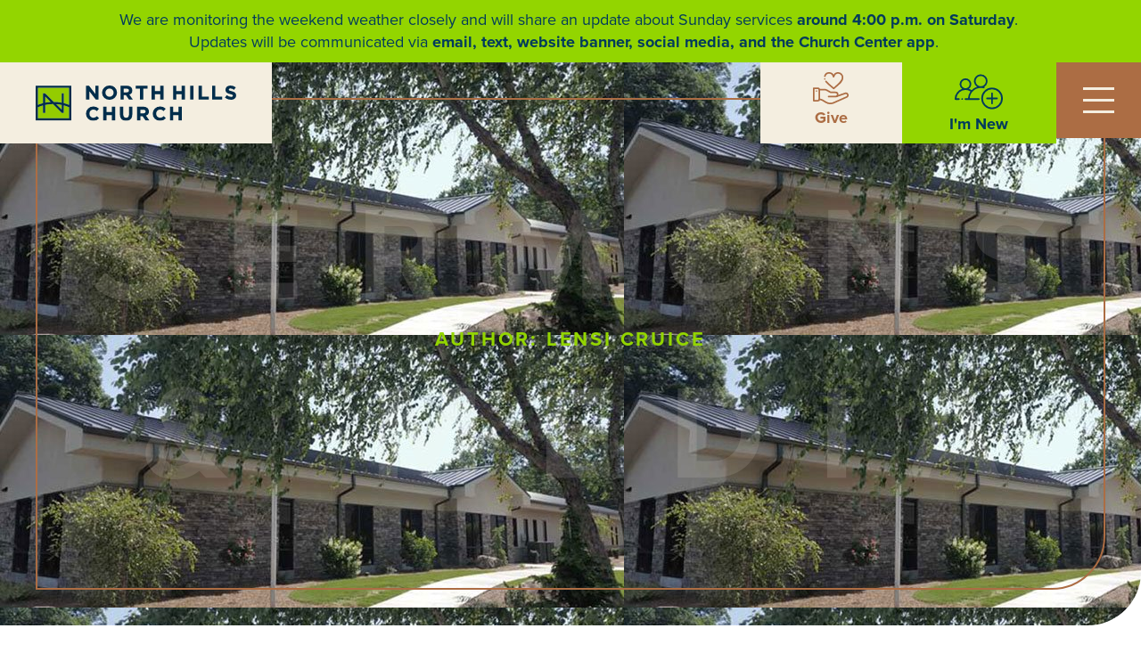

--- FILE ---
content_type: text/html; charset=UTF-8
request_url: https://northhillschurch.com/author/lensic/
body_size: 26017
content:
<!doctype html>
<html lang="en-US">
<head>
	<meta charset="UTF-8">
<script>
var gform;gform||(document.addEventListener("gform_main_scripts_loaded",function(){gform.scriptsLoaded=!0}),document.addEventListener("gform/theme/scripts_loaded",function(){gform.themeScriptsLoaded=!0}),window.addEventListener("DOMContentLoaded",function(){gform.domLoaded=!0}),gform={domLoaded:!1,scriptsLoaded:!1,themeScriptsLoaded:!1,isFormEditor:()=>"function"==typeof InitializeEditor,callIfLoaded:function(o){return!(!gform.domLoaded||!gform.scriptsLoaded||!gform.themeScriptsLoaded&&!gform.isFormEditor()||(gform.isFormEditor()&&console.warn("The use of gform.initializeOnLoaded() is deprecated in the form editor context and will be removed in Gravity Forms 3.1."),o(),0))},initializeOnLoaded:function(o){gform.callIfLoaded(o)||(document.addEventListener("gform_main_scripts_loaded",()=>{gform.scriptsLoaded=!0,gform.callIfLoaded(o)}),document.addEventListener("gform/theme/scripts_loaded",()=>{gform.themeScriptsLoaded=!0,gform.callIfLoaded(o)}),window.addEventListener("DOMContentLoaded",()=>{gform.domLoaded=!0,gform.callIfLoaded(o)}))},hooks:{action:{},filter:{}},addAction:function(o,r,e,t){gform.addHook("action",o,r,e,t)},addFilter:function(o,r,e,t){gform.addHook("filter",o,r,e,t)},doAction:function(o){gform.doHook("action",o,arguments)},applyFilters:function(o){return gform.doHook("filter",o,arguments)},removeAction:function(o,r){gform.removeHook("action",o,r)},removeFilter:function(o,r,e){gform.removeHook("filter",o,r,e)},addHook:function(o,r,e,t,n){null==gform.hooks[o][r]&&(gform.hooks[o][r]=[]);var d=gform.hooks[o][r];null==n&&(n=r+"_"+d.length),gform.hooks[o][r].push({tag:n,callable:e,priority:t=null==t?10:t})},doHook:function(r,o,e){var t;if(e=Array.prototype.slice.call(e,1),null!=gform.hooks[r][o]&&((o=gform.hooks[r][o]).sort(function(o,r){return o.priority-r.priority}),o.forEach(function(o){"function"!=typeof(t=o.callable)&&(t=window[t]),"action"==r?t.apply(null,e):e[0]=t.apply(null,e)})),"filter"==r)return e[0]},removeHook:function(o,r,t,n){var e;null!=gform.hooks[o][r]&&(e=(e=gform.hooks[o][r]).filter(function(o,r,e){return!!(null!=n&&n!=o.tag||null!=t&&t!=o.priority)}),gform.hooks[o][r]=e)}});
</script>

	<meta name="viewport" content="width=device-width, initial-scale=1">
	<link rel="profile" href="https://gmpg.org/xfn/11">
	<meta name='robots' content='index, follow, max-image-preview:large, max-snippet:-1, max-video-preview:-1' />

	<!-- This site is optimized with the Yoast SEO plugin v26.7 - https://yoast.com/wordpress/plugins/seo/ -->
	<title>Lensi Cruice, Author at North Hills Church</title>
	<link rel="canonical" href="https://northhillschurch.com/author/lensic/" />
	<meta property="og:locale" content="en_US" />
	<meta property="og:type" content="profile" />
	<meta property="og:title" content="Lensi Cruice, Author at North Hills Church" />
	<meta property="og:url" content="https://northhillschurch.com/author/lensic/" />
	<meta property="og:site_name" content="North Hills Church" />
	<meta property="og:image" content="https://secure.gravatar.com/avatar/1999a41a3e27ecdca1c33806907ac1a1da343cc775ccbccee3430849ea57db5b?s=500&d=mm&r=g" />
	<meta name="twitter:card" content="summary_large_image" />
	<script type="application/ld+json" class="yoast-schema-graph">{"@context":"https://schema.org","@graph":[{"@type":"ProfilePage","@id":"https://northhillschurch.com/author/lensic/","url":"https://northhillschurch.com/author/lensic/","name":"Lensi Cruice, Author at North Hills Church","isPartOf":{"@id":"https://northhillschurch.com/#website"},"primaryImageOfPage":{"@id":"https://northhillschurch.com/author/lensic/#primaryimage"},"image":{"@id":"https://northhillschurch.com/author/lensic/#primaryimage"},"thumbnailUrl":"https://northhillschurch.com/wp-content/uploads/2018/08/contact.jpg","inLanguage":"en-US","potentialAction":[{"@type":"ReadAction","target":["https://northhillschurch.com/author/lensic/"]}]},{"@type":"ImageObject","inLanguage":"en-US","@id":"https://northhillschurch.com/author/lensic/#primaryimage","url":"https://northhillschurch.com/wp-content/uploads/2018/08/contact.jpg","contentUrl":"https://northhillschurch.com/wp-content/uploads/2018/08/contact.jpg","width":700,"height":306},{"@type":"WebSite","@id":"https://northhillschurch.com/#website","url":"https://northhillschurch.com/","name":"North Hills Church","description":"","publisher":{"@id":"https://northhillschurch.com/#organization"},"potentialAction":[{"@type":"SearchAction","target":{"@type":"EntryPoint","urlTemplate":"https://northhillschurch.com/?s={search_term_string}"},"query-input":{"@type":"PropertyValueSpecification","valueRequired":true,"valueName":"search_term_string"}}],"inLanguage":"en-US"},{"@type":"Organization","@id":"https://northhillschurch.com/#organization","name":"North Hills Church","url":"https://northhillschurch.com/","logo":{"@type":"ImageObject","inLanguage":"en-US","@id":"https://northhillschurch.com/#/schema/logo/image/","url":"https://northhillschurch.com/wp-content/uploads/2023/03/logo.svg","contentUrl":"https://northhillschurch.com/wp-content/uploads/2023/03/logo.svg","width":225,"height":40,"caption":"North Hills Church"},"image":{"@id":"https://northhillschurch.com/#/schema/logo/image/"}},{"@type":"Person","@id":"https://northhillschurch.com/#/schema/person/7d6fae77de1970fd87757a8fa485cc4b","name":"Lensi Cruice","image":{"@type":"ImageObject","inLanguage":"en-US","@id":"https://northhillschurch.com/#/schema/person/image/","url":"https://secure.gravatar.com/avatar/1999a41a3e27ecdca1c33806907ac1a1da343cc775ccbccee3430849ea57db5b?s=96&d=mm&r=g","contentUrl":"https://secure.gravatar.com/avatar/1999a41a3e27ecdca1c33806907ac1a1da343cc775ccbccee3430849ea57db5b?s=96&d=mm&r=g","caption":"Lensi Cruice"},"mainEntityOfPage":{"@id":"https://northhillschurch.com/author/lensic/"}}]}</script>
	<!-- / Yoast SEO plugin. -->



		<!-- This site uses the Google Analytics by MonsterInsights plugin v9.11.1 - Using Analytics tracking - https://www.monsterinsights.com/ -->
							<script src="//www.googletagmanager.com/gtag/js?id=G-7Q26ZXHPWG"  data-cfasync="false" data-wpfc-render="false" async></script>
			<script data-cfasync="false" data-wpfc-render="false">
				var mi_version = '9.11.1';
				var mi_track_user = true;
				var mi_no_track_reason = '';
								var MonsterInsightsDefaultLocations = {"page_location":"https:\/\/northhillschurch.com\/author\/lensic\/"};
								if ( typeof MonsterInsightsPrivacyGuardFilter === 'function' ) {
					var MonsterInsightsLocations = (typeof MonsterInsightsExcludeQuery === 'object') ? MonsterInsightsPrivacyGuardFilter( MonsterInsightsExcludeQuery ) : MonsterInsightsPrivacyGuardFilter( MonsterInsightsDefaultLocations );
				} else {
					var MonsterInsightsLocations = (typeof MonsterInsightsExcludeQuery === 'object') ? MonsterInsightsExcludeQuery : MonsterInsightsDefaultLocations;
				}

								var disableStrs = [
										'ga-disable-G-7Q26ZXHPWG',
									];

				/* Function to detect opted out users */
				function __gtagTrackerIsOptedOut() {
					for (var index = 0; index < disableStrs.length; index++) {
						if (document.cookie.indexOf(disableStrs[index] + '=true') > -1) {
							return true;
						}
					}

					return false;
				}

				/* Disable tracking if the opt-out cookie exists. */
				if (__gtagTrackerIsOptedOut()) {
					for (var index = 0; index < disableStrs.length; index++) {
						window[disableStrs[index]] = true;
					}
				}

				/* Opt-out function */
				function __gtagTrackerOptout() {
					for (var index = 0; index < disableStrs.length; index++) {
						document.cookie = disableStrs[index] + '=true; expires=Thu, 31 Dec 2099 23:59:59 UTC; path=/';
						window[disableStrs[index]] = true;
					}
				}

				if ('undefined' === typeof gaOptout) {
					function gaOptout() {
						__gtagTrackerOptout();
					}
				}
								window.dataLayer = window.dataLayer || [];

				window.MonsterInsightsDualTracker = {
					helpers: {},
					trackers: {},
				};
				if (mi_track_user) {
					function __gtagDataLayer() {
						dataLayer.push(arguments);
					}

					function __gtagTracker(type, name, parameters) {
						if (!parameters) {
							parameters = {};
						}

						if (parameters.send_to) {
							__gtagDataLayer.apply(null, arguments);
							return;
						}

						if (type === 'event') {
														parameters.send_to = monsterinsights_frontend.v4_id;
							var hookName = name;
							if (typeof parameters['event_category'] !== 'undefined') {
								hookName = parameters['event_category'] + ':' + name;
							}

							if (typeof MonsterInsightsDualTracker.trackers[hookName] !== 'undefined') {
								MonsterInsightsDualTracker.trackers[hookName](parameters);
							} else {
								__gtagDataLayer('event', name, parameters);
							}
							
						} else {
							__gtagDataLayer.apply(null, arguments);
						}
					}

					__gtagTracker('js', new Date());
					__gtagTracker('set', {
						'developer_id.dZGIzZG': true,
											});
					if ( MonsterInsightsLocations.page_location ) {
						__gtagTracker('set', MonsterInsightsLocations);
					}
										__gtagTracker('config', 'G-7Q26ZXHPWG', {"forceSSL":"true","link_attribution":"true"} );
										window.gtag = __gtagTracker;										(function () {
						/* https://developers.google.com/analytics/devguides/collection/analyticsjs/ */
						/* ga and __gaTracker compatibility shim. */
						var noopfn = function () {
							return null;
						};
						var newtracker = function () {
							return new Tracker();
						};
						var Tracker = function () {
							return null;
						};
						var p = Tracker.prototype;
						p.get = noopfn;
						p.set = noopfn;
						p.send = function () {
							var args = Array.prototype.slice.call(arguments);
							args.unshift('send');
							__gaTracker.apply(null, args);
						};
						var __gaTracker = function () {
							var len = arguments.length;
							if (len === 0) {
								return;
							}
							var f = arguments[len - 1];
							if (typeof f !== 'object' || f === null || typeof f.hitCallback !== 'function') {
								if ('send' === arguments[0]) {
									var hitConverted, hitObject = false, action;
									if ('event' === arguments[1]) {
										if ('undefined' !== typeof arguments[3]) {
											hitObject = {
												'eventAction': arguments[3],
												'eventCategory': arguments[2],
												'eventLabel': arguments[4],
												'value': arguments[5] ? arguments[5] : 1,
											}
										}
									}
									if ('pageview' === arguments[1]) {
										if ('undefined' !== typeof arguments[2]) {
											hitObject = {
												'eventAction': 'page_view',
												'page_path': arguments[2],
											}
										}
									}
									if (typeof arguments[2] === 'object') {
										hitObject = arguments[2];
									}
									if (typeof arguments[5] === 'object') {
										Object.assign(hitObject, arguments[5]);
									}
									if ('undefined' !== typeof arguments[1].hitType) {
										hitObject = arguments[1];
										if ('pageview' === hitObject.hitType) {
											hitObject.eventAction = 'page_view';
										}
									}
									if (hitObject) {
										action = 'timing' === arguments[1].hitType ? 'timing_complete' : hitObject.eventAction;
										hitConverted = mapArgs(hitObject);
										__gtagTracker('event', action, hitConverted);
									}
								}
								return;
							}

							function mapArgs(args) {
								var arg, hit = {};
								var gaMap = {
									'eventCategory': 'event_category',
									'eventAction': 'event_action',
									'eventLabel': 'event_label',
									'eventValue': 'event_value',
									'nonInteraction': 'non_interaction',
									'timingCategory': 'event_category',
									'timingVar': 'name',
									'timingValue': 'value',
									'timingLabel': 'event_label',
									'page': 'page_path',
									'location': 'page_location',
									'title': 'page_title',
									'referrer' : 'page_referrer',
								};
								for (arg in args) {
																		if (!(!args.hasOwnProperty(arg) || !gaMap.hasOwnProperty(arg))) {
										hit[gaMap[arg]] = args[arg];
									} else {
										hit[arg] = args[arg];
									}
								}
								return hit;
							}

							try {
								f.hitCallback();
							} catch (ex) {
							}
						};
						__gaTracker.create = newtracker;
						__gaTracker.getByName = newtracker;
						__gaTracker.getAll = function () {
							return [];
						};
						__gaTracker.remove = noopfn;
						__gaTracker.loaded = true;
						window['__gaTracker'] = __gaTracker;
					})();
									} else {
										console.log("");
					(function () {
						function __gtagTracker() {
							return null;
						}

						window['__gtagTracker'] = __gtagTracker;
						window['gtag'] = __gtagTracker;
					})();
									}
			</script>
							<!-- / Google Analytics by MonsterInsights -->
		<link rel="stylesheet" type="text/css" href="https://use.typekit.net/hxd7uvu.css"><style id='wp-img-auto-sizes-contain-inline-css'>
img:is([sizes=auto i],[sizes^="auto," i]){contain-intrinsic-size:3000px 1500px}
/*# sourceURL=wp-img-auto-sizes-contain-inline-css */
</style>
<link rel='stylesheet' id='dce-animations-css' href='https://northhillschurch.com/wp-content/plugins/dynamic-content-for-elementor/assets/css/animations.css?ver=3.3.25' media='all' />
<link rel='stylesheet' id='gform_basic-css' href='https://northhillschurch.com/wp-content/plugins/gravityforms/assets/css/dist/basic.min.css?ver=2.9.25' media='all' />
<link rel='stylesheet' id='gform_theme_components-css' href='https://northhillschurch.com/wp-content/plugins/gravityforms/assets/css/dist/theme-components.min.css?ver=2.9.25' media='all' />
<link rel='stylesheet' id='gform_theme-css' href='https://northhillschurch.com/wp-content/plugins/gravityforms/assets/css/dist/theme.min.css?ver=2.9.25' media='all' />
<style id='wp-emoji-styles-inline-css'>

	img.wp-smiley, img.emoji {
		display: inline !important;
		border: none !important;
		box-shadow: none !important;
		height: 1em !important;
		width: 1em !important;
		margin: 0 0.07em !important;
		vertical-align: -0.1em !important;
		background: none !important;
		padding: 0 !important;
	}
/*# sourceURL=wp-emoji-styles-inline-css */
</style>
<style id='safe-svg-svg-icon-style-inline-css'>
.safe-svg-cover{text-align:center}.safe-svg-cover .safe-svg-inside{display:inline-block;max-width:100%}.safe-svg-cover svg{fill:currentColor;height:100%;max-height:100%;max-width:100%;width:100%}

/*# sourceURL=https://northhillschurch.com/wp-content/plugins/safe-svg/dist/safe-svg-block-frontend.css */
</style>
<style id='powerpress-player-block-style-inline-css'>


/*# sourceURL=https://northhillschurch.com/wp-content/plugins/powerpress/blocks/player-block/build/style-index.css */
</style>
<style id='global-styles-inline-css'>
:root{--wp--preset--aspect-ratio--square: 1;--wp--preset--aspect-ratio--4-3: 4/3;--wp--preset--aspect-ratio--3-4: 3/4;--wp--preset--aspect-ratio--3-2: 3/2;--wp--preset--aspect-ratio--2-3: 2/3;--wp--preset--aspect-ratio--16-9: 16/9;--wp--preset--aspect-ratio--9-16: 9/16;--wp--preset--color--black: #000000;--wp--preset--color--cyan-bluish-gray: #abb8c3;--wp--preset--color--white: #ffffff;--wp--preset--color--pale-pink: #f78da7;--wp--preset--color--vivid-red: #cf2e2e;--wp--preset--color--luminous-vivid-orange: #ff6900;--wp--preset--color--luminous-vivid-amber: #fcb900;--wp--preset--color--light-green-cyan: #7bdcb5;--wp--preset--color--vivid-green-cyan: #00d084;--wp--preset--color--pale-cyan-blue: #8ed1fc;--wp--preset--color--vivid-cyan-blue: #0693e3;--wp--preset--color--vivid-purple: #9b51e0;--wp--preset--gradient--vivid-cyan-blue-to-vivid-purple: linear-gradient(135deg,rgb(6,147,227) 0%,rgb(155,81,224) 100%);--wp--preset--gradient--light-green-cyan-to-vivid-green-cyan: linear-gradient(135deg,rgb(122,220,180) 0%,rgb(0,208,130) 100%);--wp--preset--gradient--luminous-vivid-amber-to-luminous-vivid-orange: linear-gradient(135deg,rgb(252,185,0) 0%,rgb(255,105,0) 100%);--wp--preset--gradient--luminous-vivid-orange-to-vivid-red: linear-gradient(135deg,rgb(255,105,0) 0%,rgb(207,46,46) 100%);--wp--preset--gradient--very-light-gray-to-cyan-bluish-gray: linear-gradient(135deg,rgb(238,238,238) 0%,rgb(169,184,195) 100%);--wp--preset--gradient--cool-to-warm-spectrum: linear-gradient(135deg,rgb(74,234,220) 0%,rgb(151,120,209) 20%,rgb(207,42,186) 40%,rgb(238,44,130) 60%,rgb(251,105,98) 80%,rgb(254,248,76) 100%);--wp--preset--gradient--blush-light-purple: linear-gradient(135deg,rgb(255,206,236) 0%,rgb(152,150,240) 100%);--wp--preset--gradient--blush-bordeaux: linear-gradient(135deg,rgb(254,205,165) 0%,rgb(254,45,45) 50%,rgb(107,0,62) 100%);--wp--preset--gradient--luminous-dusk: linear-gradient(135deg,rgb(255,203,112) 0%,rgb(199,81,192) 50%,rgb(65,88,208) 100%);--wp--preset--gradient--pale-ocean: linear-gradient(135deg,rgb(255,245,203) 0%,rgb(182,227,212) 50%,rgb(51,167,181) 100%);--wp--preset--gradient--electric-grass: linear-gradient(135deg,rgb(202,248,128) 0%,rgb(113,206,126) 100%);--wp--preset--gradient--midnight: linear-gradient(135deg,rgb(2,3,129) 0%,rgb(40,116,252) 100%);--wp--preset--font-size--small: 13px;--wp--preset--font-size--medium: 20px;--wp--preset--font-size--large: 36px;--wp--preset--font-size--x-large: 42px;--wp--preset--spacing--20: 0.44rem;--wp--preset--spacing--30: 0.67rem;--wp--preset--spacing--40: 1rem;--wp--preset--spacing--50: 1.5rem;--wp--preset--spacing--60: 2.25rem;--wp--preset--spacing--70: 3.38rem;--wp--preset--spacing--80: 5.06rem;--wp--preset--shadow--natural: 6px 6px 9px rgba(0, 0, 0, 0.2);--wp--preset--shadow--deep: 12px 12px 50px rgba(0, 0, 0, 0.4);--wp--preset--shadow--sharp: 6px 6px 0px rgba(0, 0, 0, 0.2);--wp--preset--shadow--outlined: 6px 6px 0px -3px rgb(255, 255, 255), 6px 6px rgb(0, 0, 0);--wp--preset--shadow--crisp: 6px 6px 0px rgb(0, 0, 0);}:root { --wp--style--global--content-size: 800px;--wp--style--global--wide-size: 1200px; }:where(body) { margin: 0; }.wp-site-blocks > .alignleft { float: left; margin-right: 2em; }.wp-site-blocks > .alignright { float: right; margin-left: 2em; }.wp-site-blocks > .aligncenter { justify-content: center; margin-left: auto; margin-right: auto; }:where(.wp-site-blocks) > * { margin-block-start: 24px; margin-block-end: 0; }:where(.wp-site-blocks) > :first-child { margin-block-start: 0; }:where(.wp-site-blocks) > :last-child { margin-block-end: 0; }:root { --wp--style--block-gap: 24px; }:root :where(.is-layout-flow) > :first-child{margin-block-start: 0;}:root :where(.is-layout-flow) > :last-child{margin-block-end: 0;}:root :where(.is-layout-flow) > *{margin-block-start: 24px;margin-block-end: 0;}:root :where(.is-layout-constrained) > :first-child{margin-block-start: 0;}:root :where(.is-layout-constrained) > :last-child{margin-block-end: 0;}:root :where(.is-layout-constrained) > *{margin-block-start: 24px;margin-block-end: 0;}:root :where(.is-layout-flex){gap: 24px;}:root :where(.is-layout-grid){gap: 24px;}.is-layout-flow > .alignleft{float: left;margin-inline-start: 0;margin-inline-end: 2em;}.is-layout-flow > .alignright{float: right;margin-inline-start: 2em;margin-inline-end: 0;}.is-layout-flow > .aligncenter{margin-left: auto !important;margin-right: auto !important;}.is-layout-constrained > .alignleft{float: left;margin-inline-start: 0;margin-inline-end: 2em;}.is-layout-constrained > .alignright{float: right;margin-inline-start: 2em;margin-inline-end: 0;}.is-layout-constrained > .aligncenter{margin-left: auto !important;margin-right: auto !important;}.is-layout-constrained > :where(:not(.alignleft):not(.alignright):not(.alignfull)){max-width: var(--wp--style--global--content-size);margin-left: auto !important;margin-right: auto !important;}.is-layout-constrained > .alignwide{max-width: var(--wp--style--global--wide-size);}body .is-layout-flex{display: flex;}.is-layout-flex{flex-wrap: wrap;align-items: center;}.is-layout-flex > :is(*, div){margin: 0;}body .is-layout-grid{display: grid;}.is-layout-grid > :is(*, div){margin: 0;}body{padding-top: 0px;padding-right: 0px;padding-bottom: 0px;padding-left: 0px;}a:where(:not(.wp-element-button)){text-decoration: underline;}:root :where(.wp-element-button, .wp-block-button__link){background-color: #32373c;border-width: 0;color: #fff;font-family: inherit;font-size: inherit;font-style: inherit;font-weight: inherit;letter-spacing: inherit;line-height: inherit;padding-top: calc(0.667em + 2px);padding-right: calc(1.333em + 2px);padding-bottom: calc(0.667em + 2px);padding-left: calc(1.333em + 2px);text-decoration: none;text-transform: inherit;}.has-black-color{color: var(--wp--preset--color--black) !important;}.has-cyan-bluish-gray-color{color: var(--wp--preset--color--cyan-bluish-gray) !important;}.has-white-color{color: var(--wp--preset--color--white) !important;}.has-pale-pink-color{color: var(--wp--preset--color--pale-pink) !important;}.has-vivid-red-color{color: var(--wp--preset--color--vivid-red) !important;}.has-luminous-vivid-orange-color{color: var(--wp--preset--color--luminous-vivid-orange) !important;}.has-luminous-vivid-amber-color{color: var(--wp--preset--color--luminous-vivid-amber) !important;}.has-light-green-cyan-color{color: var(--wp--preset--color--light-green-cyan) !important;}.has-vivid-green-cyan-color{color: var(--wp--preset--color--vivid-green-cyan) !important;}.has-pale-cyan-blue-color{color: var(--wp--preset--color--pale-cyan-blue) !important;}.has-vivid-cyan-blue-color{color: var(--wp--preset--color--vivid-cyan-blue) !important;}.has-vivid-purple-color{color: var(--wp--preset--color--vivid-purple) !important;}.has-black-background-color{background-color: var(--wp--preset--color--black) !important;}.has-cyan-bluish-gray-background-color{background-color: var(--wp--preset--color--cyan-bluish-gray) !important;}.has-white-background-color{background-color: var(--wp--preset--color--white) !important;}.has-pale-pink-background-color{background-color: var(--wp--preset--color--pale-pink) !important;}.has-vivid-red-background-color{background-color: var(--wp--preset--color--vivid-red) !important;}.has-luminous-vivid-orange-background-color{background-color: var(--wp--preset--color--luminous-vivid-orange) !important;}.has-luminous-vivid-amber-background-color{background-color: var(--wp--preset--color--luminous-vivid-amber) !important;}.has-light-green-cyan-background-color{background-color: var(--wp--preset--color--light-green-cyan) !important;}.has-vivid-green-cyan-background-color{background-color: var(--wp--preset--color--vivid-green-cyan) !important;}.has-pale-cyan-blue-background-color{background-color: var(--wp--preset--color--pale-cyan-blue) !important;}.has-vivid-cyan-blue-background-color{background-color: var(--wp--preset--color--vivid-cyan-blue) !important;}.has-vivid-purple-background-color{background-color: var(--wp--preset--color--vivid-purple) !important;}.has-black-border-color{border-color: var(--wp--preset--color--black) !important;}.has-cyan-bluish-gray-border-color{border-color: var(--wp--preset--color--cyan-bluish-gray) !important;}.has-white-border-color{border-color: var(--wp--preset--color--white) !important;}.has-pale-pink-border-color{border-color: var(--wp--preset--color--pale-pink) !important;}.has-vivid-red-border-color{border-color: var(--wp--preset--color--vivid-red) !important;}.has-luminous-vivid-orange-border-color{border-color: var(--wp--preset--color--luminous-vivid-orange) !important;}.has-luminous-vivid-amber-border-color{border-color: var(--wp--preset--color--luminous-vivid-amber) !important;}.has-light-green-cyan-border-color{border-color: var(--wp--preset--color--light-green-cyan) !important;}.has-vivid-green-cyan-border-color{border-color: var(--wp--preset--color--vivid-green-cyan) !important;}.has-pale-cyan-blue-border-color{border-color: var(--wp--preset--color--pale-cyan-blue) !important;}.has-vivid-cyan-blue-border-color{border-color: var(--wp--preset--color--vivid-cyan-blue) !important;}.has-vivid-purple-border-color{border-color: var(--wp--preset--color--vivid-purple) !important;}.has-vivid-cyan-blue-to-vivid-purple-gradient-background{background: var(--wp--preset--gradient--vivid-cyan-blue-to-vivid-purple) !important;}.has-light-green-cyan-to-vivid-green-cyan-gradient-background{background: var(--wp--preset--gradient--light-green-cyan-to-vivid-green-cyan) !important;}.has-luminous-vivid-amber-to-luminous-vivid-orange-gradient-background{background: var(--wp--preset--gradient--luminous-vivid-amber-to-luminous-vivid-orange) !important;}.has-luminous-vivid-orange-to-vivid-red-gradient-background{background: var(--wp--preset--gradient--luminous-vivid-orange-to-vivid-red) !important;}.has-very-light-gray-to-cyan-bluish-gray-gradient-background{background: var(--wp--preset--gradient--very-light-gray-to-cyan-bluish-gray) !important;}.has-cool-to-warm-spectrum-gradient-background{background: var(--wp--preset--gradient--cool-to-warm-spectrum) !important;}.has-blush-light-purple-gradient-background{background: var(--wp--preset--gradient--blush-light-purple) !important;}.has-blush-bordeaux-gradient-background{background: var(--wp--preset--gradient--blush-bordeaux) !important;}.has-luminous-dusk-gradient-background{background: var(--wp--preset--gradient--luminous-dusk) !important;}.has-pale-ocean-gradient-background{background: var(--wp--preset--gradient--pale-ocean) !important;}.has-electric-grass-gradient-background{background: var(--wp--preset--gradient--electric-grass) !important;}.has-midnight-gradient-background{background: var(--wp--preset--gradient--midnight) !important;}.has-small-font-size{font-size: var(--wp--preset--font-size--small) !important;}.has-medium-font-size{font-size: var(--wp--preset--font-size--medium) !important;}.has-large-font-size{font-size: var(--wp--preset--font-size--large) !important;}.has-x-large-font-size{font-size: var(--wp--preset--font-size--x-large) !important;}
:root :where(.wp-block-pullquote){font-size: 1.5em;line-height: 1.6;}
/*# sourceURL=global-styles-inline-css */
</style>
<style id='wpgb-head-inline-css'>
.wp-grid-builder:not(.wpgb-template),.wpgb-facet{opacity:0.01}.wpgb-facet fieldset{margin:0;padding:0;border:none;outline:none;box-shadow:none}.wpgb-facet fieldset:last-child{margin-bottom:40px;}.wpgb-facet fieldset legend.wpgb-sr-only{height:1px;width:1px}
/*# sourceURL=wpgb-head-inline-css */
</style>
<link rel='stylesheet' id='dce-style-css' href='https://northhillschurch.com/wp-content/plugins/dynamic-content-for-elementor/assets/css/style.min.css?ver=3.3.25' media='all' />
<link rel='stylesheet' id='dce-hidden-label-css' href='https://northhillschurch.com/wp-content/plugins/dynamic-content-for-elementor/assets/css/hidden-label.min.css?ver=3.3.25' media='all' />
<link rel='stylesheet' id='dce-dynamic-visibility-css' href='https://northhillschurch.com/wp-content/plugins/dynamic-content-for-elementor/assets/css/dynamic-visibility.min.css?ver=3.3.25' media='all' />
<link rel='stylesheet' id='dce-tooltip-css' href='https://northhillschurch.com/wp-content/plugins/dynamic-content-for-elementor/assets/css/tooltip.min.css?ver=3.3.25' media='all' />
<link rel='stylesheet' id='dce-pageScroll-css' href='https://northhillschurch.com/wp-content/plugins/dynamic-content-for-elementor/assets/css/page-scroll.min.css?ver=3.3.25' media='all' />
<link rel='stylesheet' id='dce-reveal-css' href='https://northhillschurch.com/wp-content/plugins/dynamic-content-for-elementor/assets/css/reveal.min.css?ver=3.3.25' media='all' />
<link rel='stylesheet' id='dce-plyr-css' href='https://northhillschurch.com/wp-content/plugins/dynamic-content-for-elementor/assets/node/plyr/plyr.css?ver=3.3.25' media='all' />
<link rel='stylesheet' id='hello-elementor-css' href='https://northhillschurch.com/wp-content/themes/hello-elementor/assets/css/reset.css?ver=3.4.5' media='all' />
<link rel='stylesheet' id='hello-elementor-child-css' href='https://northhillschurch.com/wp-content/themes/drum-elementor-starter/style.css?ver=1.0.0' media='all' />
<link rel='stylesheet' id='hello-elementor-theme-style-css' href='https://northhillschurch.com/wp-content/themes/hello-elementor/assets/css/theme.css?ver=3.4.5' media='all' />
<link rel='stylesheet' id='hello-elementor-header-footer-css' href='https://northhillschurch.com/wp-content/themes/hello-elementor/assets/css/header-footer.css?ver=3.4.5' media='all' />
<link rel='stylesheet' id='e-sticky-css' href='https://northhillschurch.com/wp-content/plugins/elementor-pro/assets/css/modules/sticky.min.css?ver=3.34.0' media='all' />
<link rel='stylesheet' id='elementor-frontend-css' href='https://northhillschurch.com/wp-content/uploads/elementor/css/custom-frontend.min.css?ver=1768847575' media='all' />
<style id='elementor-frontend-inline-css'>
.elementor-46097 .elementor-element.elementor-element-abf8cd8:not(.elementor-motion-effects-element-type-background), .elementor-46097 .elementor-element.elementor-element-abf8cd8 > .elementor-motion-effects-container > .elementor-motion-effects-layer{background-image:url("https://northhillschurch.com/wp-content/uploads/2018/08/contact.jpg");}
/*# sourceURL=elementor-frontend-inline-css */
</style>
<link rel='stylesheet' id='widget-image-css' href='https://northhillschurch.com/wp-content/plugins/elementor/assets/css/widget-image.min.css?ver=3.34.1' media='all' />
<link rel='stylesheet' id='e-animation-shrink-css' href='https://northhillschurch.com/wp-content/plugins/elementor/assets/lib/animations/styles/e-animation-shrink.min.css?ver=3.34.1' media='all' />
<link rel='stylesheet' id='widget-icon-box-css' href='https://northhillschurch.com/wp-content/uploads/elementor/css/custom-widget-icon-box.min.css?ver=1768847575' media='all' />
<link rel='stylesheet' id='e-motion-fx-css' href='https://northhillschurch.com/wp-content/plugins/elementor-pro/assets/css/modules/motion-fx.min.css?ver=3.34.0' media='all' />
<link rel='stylesheet' id='widget-icon-list-css' href='https://northhillschurch.com/wp-content/uploads/elementor/css/custom-widget-icon-list.min.css?ver=1768847575' media='all' />
<link rel='stylesheet' id='widget-heading-css' href='https://northhillschurch.com/wp-content/plugins/elementor/assets/css/widget-heading.min.css?ver=3.34.1' media='all' />
<link rel='stylesheet' id='e-animation-grow-css' href='https://northhillschurch.com/wp-content/plugins/elementor/assets/lib/animations/styles/e-animation-grow.min.css?ver=3.34.1' media='all' />
<link rel='stylesheet' id='widget-social-icons-css' href='https://northhillschurch.com/wp-content/plugins/elementor/assets/css/widget-social-icons.min.css?ver=3.34.1' media='all' />
<link rel='stylesheet' id='e-apple-webkit-css' href='https://northhillschurch.com/wp-content/uploads/elementor/css/custom-apple-webkit.min.css?ver=1768847575' media='all' />
<link rel='stylesheet' id='widget-spacer-css' href='https://northhillschurch.com/wp-content/plugins/elementor/assets/css/widget-spacer.min.css?ver=3.34.1' media='all' />
<link rel='stylesheet' id='e-animation-slideInRight-css' href='https://northhillschurch.com/wp-content/plugins/elementor/assets/lib/animations/styles/slideInRight.min.css?ver=3.34.1' media='all' />
<link rel='stylesheet' id='widget-loop-common-css' href='https://northhillschurch.com/wp-content/plugins/elementor-pro/assets/css/widget-loop-common.min.css?ver=3.34.0' media='all' />
<link rel='stylesheet' id='widget-loop-grid-css' href='https://northhillschurch.com/wp-content/uploads/elementor/css/custom-pro-widget-loop-grid.min.css?ver=1768847575' media='all' />
<link rel='stylesheet' id='elementor-icons-css' href='https://northhillschurch.com/wp-content/plugins/elementor/assets/lib/eicons/css/elementor-icons.min.css?ver=5.45.0' media='all' />
<link rel='stylesheet' id='elementor-post-629-css' href='https://northhillschurch.com/wp-content/uploads/elementor/css/post-629.css?ver=1768847569' media='all' />
<link rel='stylesheet' id='dashicons-css' href='https://northhillschurch.com/wp-includes/css/dashicons.min.css?ver=6.9' media='all' />
<link rel='stylesheet' id='font-awesome-5-all-css' href='https://northhillschurch.com/wp-content/plugins/elementor/assets/lib/font-awesome/css/all.min.css?ver=3.34.1' media='all' />
<link rel='stylesheet' id='font-awesome-4-shim-css' href='https://northhillschurch.com/wp-content/plugins/elementor/assets/lib/font-awesome/css/v4-shims.min.css?ver=3.34.1' media='all' />
<link rel='stylesheet' id='she-header-style-css' href='https://northhillschurch.com/wp-content/plugins/sticky-header-effects-for-elementor/assets/css/she-header-style.css?ver=2.1.6' media='all' />
<link rel='stylesheet' id='elementor-post-44-css' href='https://northhillschurch.com/wp-content/uploads/elementor/css/post-44.css?ver=1769706112' media='all' />
<link rel='stylesheet' id='elementor-post-42-css' href='https://northhillschurch.com/wp-content/uploads/elementor/css/post-42.css?ver=1768847569' media='all' />
<link rel='stylesheet' id='elementor-post-46097-css' href='https://northhillschurch.com/wp-content/uploads/elementor/css/post-46097.css?ver=1768847565' media='all' />
<link rel='stylesheet' id='tablepress-default-css' href='https://northhillschurch.com/wp-content/plugins/tablepress/css/build/default.css?ver=3.2.6' media='all' />
<link rel='stylesheet' id='elementor-gf-local-roboto-css' href='https://northhillschurch.com/wp-content/uploads/elementor/google-fonts/css/roboto.css?ver=1743427487' media='all' />
<link rel='stylesheet' id='elementor-icons-shared-0-css' href='https://northhillschurch.com/wp-content/plugins/elementor/assets/lib/font-awesome/css/fontawesome.min.css?ver=5.15.3' media='all' />
<link rel='stylesheet' id='elementor-icons-fa-brands-css' href='https://northhillschurch.com/wp-content/plugins/elementor/assets/lib/font-awesome/css/brands.min.css?ver=5.15.3' media='all' />
<link rel='stylesheet' id='elementor-icons-fa-solid-css' href='https://northhillschurch.com/wp-content/plugins/elementor/assets/lib/font-awesome/css/solid.min.css?ver=5.15.3' media='all' />
<script id="jquery-core-js-extra">
var pp = {"ajax_url":"https://northhillschurch.com/wp-admin/admin-ajax.php"};
//# sourceURL=jquery-core-js-extra
</script>
<script src="https://northhillschurch.com/wp-includes/js/jquery/jquery.min.js?ver=3.7.1" id="jquery-core-js"></script>
<script src="https://northhillschurch.com/wp-includes/js/jquery/jquery-migrate.min.js?ver=3.4.1" id="jquery-migrate-js"></script>
<script defer='defer' src="https://northhillschurch.com/wp-content/plugins/gravityforms/js/jquery.json.min.js?ver=2.9.25" id="gform_json-js"></script>
<script id="gform_gravityforms-js-extra">
var gf_global = {"gf_currency_config":{"name":"U.S. Dollar","symbol_left":"$","symbol_right":"","symbol_padding":"","thousand_separator":",","decimal_separator":".","decimals":2,"code":"USD"},"base_url":"https://northhillschurch.com/wp-content/plugins/gravityforms","number_formats":[],"spinnerUrl":"https://northhillschurch.com/wp-content/plugins/gravityforms/images/spinner.svg","version_hash":"e2ac3b92c73cf2ab5d77f4a83a5f663f","strings":{"newRowAdded":"New row added.","rowRemoved":"Row removed","formSaved":"The form has been saved.  The content contains the link to return and complete the form."}};
var gform_i18n = {"datepicker":{"days":{"monday":"Mo","tuesday":"Tu","wednesday":"We","thursday":"Th","friday":"Fr","saturday":"Sa","sunday":"Su"},"months":{"january":"January","february":"February","march":"March","april":"April","may":"May","june":"June","july":"July","august":"August","september":"September","october":"October","november":"November","december":"December"},"firstDay":0,"iconText":"Select date"}};
var gf_legacy_multi = {"2":""};
var gform_gravityforms = {"strings":{"invalid_file_extension":"This type of file is not allowed. Must be one of the following:","delete_file":"Delete this file","in_progress":"in progress","file_exceeds_limit":"File exceeds size limit","illegal_extension":"This type of file is not allowed.","max_reached":"Maximum number of files reached","unknown_error":"There was a problem while saving the file on the server","currently_uploading":"Please wait for the uploading to complete","cancel":"Cancel","cancel_upload":"Cancel this upload","cancelled":"Cancelled","error":"Error","message":"Message"},"vars":{"images_url":"https://northhillschurch.com/wp-content/plugins/gravityforms/images"}};
//# sourceURL=gform_gravityforms-js-extra
</script>
<script id="gform_gravityforms-js-before">

//# sourceURL=gform_gravityforms-js-before
</script>
<script defer='defer' src="https://northhillschurch.com/wp-content/plugins/gravityforms/js/gravityforms.min.js?ver=2.9.25" id="gform_gravityforms-js"></script>
<script defer='defer' src="https://northhillschurch.com/wp-content/plugins/gravityforms/assets/js/dist/utils.min.js?ver=48a3755090e76a154853db28fc254681" id="gform_gravityforms_utils-js"></script>
<script src="https://northhillschurch.com/wp-content/plugins/google-analytics-for-wordpress/assets/js/frontend-gtag.min.js?ver=9.11.1" id="monsterinsights-frontend-script-js" async data-wp-strategy="async"></script>
<script data-cfasync="false" data-wpfc-render="false" id='monsterinsights-frontend-script-js-extra'>var monsterinsights_frontend = {"js_events_tracking":"true","download_extensions":"doc,pdf,ppt,zip,xls,docx,pptx,xlsx","inbound_paths":"[{\"path\":\"\\\/go\\\/\",\"label\":\"affiliate\"},{\"path\":\"\\\/recommend\\\/\",\"label\":\"affiliate\"}]","home_url":"https:\/\/northhillschurch.com","hash_tracking":"false","v4_id":"G-7Q26ZXHPWG"};</script>
<script src="https://northhillschurch.com/wp-content/plugins/elementor/assets/lib/font-awesome/js/v4-shims.min.js?ver=3.34.1" id="font-awesome-4-shim-js"></script>
<script src="https://northhillschurch.com/wp-content/plugins/sticky-header-effects-for-elementor/assets/js/she-header.js?ver=2.1.6" id="she-header-js"></script>
<link rel="https://api.w.org/" href="https://northhillschurch.com/wp-json/" /><link rel="alternate" title="JSON" type="application/json" href="https://northhillschurch.com/wp-json/wp/v2/users/27" /><link rel="EditURI" type="application/rsd+xml" title="RSD" href="https://northhillschurch.com/xmlrpc.php?rsd" />
<meta name="generator" content="WordPress 6.9" />
            <script type="text/javascript"><!--
                                function powerpress_pinw(pinw_url){window.open(pinw_url, 'PowerPressPlayer','toolbar=0,status=0,resizable=1,width=460,height=320');	return false;}
                //-->

                // tabnab protection
                window.addEventListener('load', function () {
                    // make all links have rel="noopener noreferrer"
                    document.querySelectorAll('a[target="_blank"]').forEach(link => {
                        link.setAttribute('rel', 'noopener noreferrer');
                    });
                });
            </script>
            <!-- Stream WordPress user activity plugin v4.1.1 -->
<noscript><style>.wp-grid-builder .wpgb-card.wpgb-card-hidden .wpgb-card-wrapper{opacity:1!important;visibility:visible!important;transform:none!important}.wpgb-facet {opacity:1!important;pointer-events:auto!important}.wpgb-facet *:not(.wpgb-pagination-facet){display:none}</style></noscript><meta name="generator" content="Elementor 3.34.1; features: additional_custom_breakpoints; settings: css_print_method-external, google_font-enabled, font_display-auto">
<script type="text/javascript">
	jQuery( document ).ready(function($) {
		$('.fullmenu').each(function(){  
						var highestBox = 0;

						$(this).find('.menu-item').each(function(){
								if($(this).height() > highestBox){  
										highestBox = $(this).height();  
									console.log(highestBox);
								}
						});

						$(this).find('.menu-item').height(highestBox);
				});    
});
</script>
<style>
.postid-40773 .elementor-element-f9e131a {
    display: none;
}
</style>
			<style>
				.e-con.e-parent:nth-of-type(n+4):not(.e-lazyloaded):not(.e-no-lazyload),
				.e-con.e-parent:nth-of-type(n+4):not(.e-lazyloaded):not(.e-no-lazyload) * {
					background-image: none !important;
				}
				@media screen and (max-height: 1024px) {
					.e-con.e-parent:nth-of-type(n+3):not(.e-lazyloaded):not(.e-no-lazyload),
					.e-con.e-parent:nth-of-type(n+3):not(.e-lazyloaded):not(.e-no-lazyload) * {
						background-image: none !important;
					}
				}
				@media screen and (max-height: 640px) {
					.e-con.e-parent:nth-of-type(n+2):not(.e-lazyloaded):not(.e-no-lazyload),
					.e-con.e-parent:nth-of-type(n+2):not(.e-lazyloaded):not(.e-no-lazyload) * {
						background-image: none !important;
					}
				}
			</style>
						<meta name="theme-color" content="#FFFFFF">
			<link rel="icon" href="https://northhillschurch.com/wp-content/uploads/2023/04/cropped-favicon-32x32.png" sizes="32x32" />
<link rel="icon" href="https://northhillschurch.com/wp-content/uploads/2023/04/cropped-favicon-192x192.png" sizes="192x192" />
<link rel="apple-touch-icon" href="https://northhillschurch.com/wp-content/uploads/2023/04/cropped-favicon-180x180.png" />
<meta name="msapplication-TileImage" content="https://northhillschurch.com/wp-content/uploads/2023/04/cropped-favicon-270x270.png" />
<meta name="generator" content="WP Rocket 3.20.3" data-wpr-features="wpr_desktop" /></head>
<body class="archive author author-lensic author-27 wp-custom-logo wp-embed-responsive wp-theme-hello-elementor wp-child-theme-drum-elementor-starter hello-elementor-default elementor-page-46097 elementor-default elementor-template-full-width elementor-kit-629">


<a class="skip-link screen-reader-text" href="#content">Skip to content</a>

		<header data-rocket-location-hash="c3f366a35003da67539a03372920d9ad" data-elementor-type="header" data-elementor-id="44" class="elementor elementor-44 elementor-location-header" data-elementor-post-type="elementor_library">
					<section class="elementor-section elementor-top-section elementor-element elementor-element-6fd7460 elementor-section-boxed elementor-section-height-default elementor-section-height-default" data-id="6fd7460" data-element_type="section" data-settings="{&quot;background_background&quot;:&quot;classic&quot;,&quot;sticky&quot;:&quot;top&quot;,&quot;sticky_on&quot;:[&quot;desktop&quot;,&quot;tablet&quot;,&quot;mobile&quot;],&quot;sticky_offset&quot;:0,&quot;sticky_effects_offset&quot;:0,&quot;sticky_anchor_link_offset&quot;:0}">
						<div data-rocket-location-hash="82f6c6a00e9a86a2eaa3cc6e8d136714" class="elementor-container elementor-column-gap-default">
					<div class="elementor-column elementor-col-100 elementor-top-column elementor-element elementor-element-87c7886" data-id="87c7886" data-element_type="column">
			<div class="elementor-widget-wrap elementor-element-populated">
						<div class="elementor-element elementor-element-3817fec elementor-widget elementor-widget-text-editor" data-id="3817fec" data-element_type="widget" data-widget_type="text-editor.default">
				<div class="elementor-widget-container">
									<div>
<div>We are monitoring the weekend weather closely and will share an update about Sunday services&nbsp;<strong>around 4:00 p.m. on Saturday</strong>.&nbsp;</div><div>Updates will be communicated via&nbsp;<strong>email, text, website banner, social media, and the Church Center app</strong>.&nbsp;&nbsp;<span style="color: rgb(136, 136, 136);">&nbsp;</span></div>
</div>								</div>
				</div>
					</div>
		</div>
					</div>
		</section>
				<section class="elementor-section elementor-top-section elementor-element elementor-element-562f6c36 elementor-section-content-middle elementor-section-full_width fullmenu she-header-yes she-header-transparent-yes elementor-section-height-default elementor-section-height-default" data-id="562f6c36" data-element_type="section" data-settings="{&quot;background_background&quot;:&quot;classic&quot;,&quot;sticky&quot;:&quot;top&quot;,&quot;motion_fx_motion_fx_scrolling&quot;:&quot;yes&quot;,&quot;transparent&quot;:&quot;yes&quot;,&quot;transparent_header_show&quot;:&quot;yes&quot;,&quot;background_show&quot;:&quot;yes&quot;,&quot;sticky_offset_tablet&quot;:0,&quot;sticky_offset_mobile&quot;:0,&quot;motion_fx_devices&quot;:[&quot;desktop&quot;,&quot;tablet&quot;,&quot;mobile&quot;],&quot;sticky_on&quot;:[&quot;desktop&quot;,&quot;tablet&quot;,&quot;mobile&quot;],&quot;sticky_offset&quot;:0,&quot;sticky_effects_offset&quot;:0,&quot;sticky_anchor_link_offset&quot;:0,&quot;transparent_on&quot;:[&quot;desktop&quot;,&quot;tablet&quot;,&quot;mobile&quot;],&quot;scroll_distance&quot;:{&quot;unit&quot;:&quot;px&quot;,&quot;size&quot;:60,&quot;sizes&quot;:[]},&quot;scroll_distance_tablet&quot;:{&quot;unit&quot;:&quot;px&quot;,&quot;size&quot;:&quot;&quot;,&quot;sizes&quot;:[]},&quot;scroll_distance_mobile&quot;:{&quot;unit&quot;:&quot;px&quot;,&quot;size&quot;:&quot;&quot;,&quot;sizes&quot;:[]},&quot;she_offset_top&quot;:{&quot;unit&quot;:&quot;px&quot;,&quot;size&quot;:0,&quot;sizes&quot;:[]},&quot;she_offset_top_tablet&quot;:{&quot;unit&quot;:&quot;px&quot;,&quot;size&quot;:&quot;&quot;,&quot;sizes&quot;:[]},&quot;she_offset_top_mobile&quot;:{&quot;unit&quot;:&quot;px&quot;,&quot;size&quot;:&quot;&quot;,&quot;sizes&quot;:[]},&quot;she_width&quot;:{&quot;unit&quot;:&quot;%&quot;,&quot;size&quot;:100,&quot;sizes&quot;:[]},&quot;she_width_tablet&quot;:{&quot;unit&quot;:&quot;px&quot;,&quot;size&quot;:&quot;&quot;,&quot;sizes&quot;:[]},&quot;she_width_mobile&quot;:{&quot;unit&quot;:&quot;px&quot;,&quot;size&quot;:&quot;&quot;,&quot;sizes&quot;:[]},&quot;she_padding&quot;:{&quot;unit&quot;:&quot;px&quot;,&quot;top&quot;:0,&quot;right&quot;:&quot;&quot;,&quot;bottom&quot;:0,&quot;left&quot;:&quot;&quot;,&quot;isLinked&quot;:true},&quot;she_padding_tablet&quot;:{&quot;unit&quot;:&quot;px&quot;,&quot;top&quot;:&quot;&quot;,&quot;right&quot;:&quot;&quot;,&quot;bottom&quot;:&quot;&quot;,&quot;left&quot;:&quot;&quot;,&quot;isLinked&quot;:true},&quot;she_padding_mobile&quot;:{&quot;unit&quot;:&quot;px&quot;,&quot;top&quot;:&quot;&quot;,&quot;right&quot;:&quot;&quot;,&quot;bottom&quot;:&quot;&quot;,&quot;left&quot;:&quot;&quot;,&quot;isLinked&quot;:true}}">
						<div data-rocket-location-hash="454d71d7a359e26742fd2e85b3b45169" class="elementor-container elementor-column-gap-no">
					<div data-dce-background-color="#00000000" class="elementor-column elementor-col-33 elementor-top-column elementor-element elementor-element-cac3813" data-id="cac3813" data-element_type="column" data-settings="{&quot;background_background&quot;:&quot;classic&quot;}">
			<div class="elementor-widget-wrap elementor-element-populated">
						<div class="elementor-element elementor-element-3c8f4a2c elementor-widget__width-auto menu-item elementor-widget elementor-widget-theme-site-logo elementor-widget-image" data-id="3c8f4a2c" data-element_type="widget" id="menu-logo" data-widget_type="theme-site-logo.default">
				<div class="elementor-widget-container">
											<a href="https://northhillschurch.com">
			<img width="225" height="40" src="https://northhillschurch.com/wp-content/uploads/2023/03/logo.svg" class="attachment-medium size-medium wp-image-762" alt="" />				</a>
											</div>
				</div>
					</div>
		</div>
				<div class="elementor-column elementor-col-33 elementor-top-column elementor-element elementor-element-ff98f5c elementor-hidden-tablet elementor-hidden-mobile" data-id="ff98f5c" data-element_type="column">
			<div class="elementor-widget-wrap">
							</div>
		</div>
				<div class="elementor-column elementor-col-33 elementor-top-column elementor-element elementor-element-198916cf" data-id="198916cf" data-element_type="column">
			<div class="elementor-widget-wrap elementor-element-populated">
						<section class="elementor-section elementor-inner-section elementor-element elementor-element-9efe195 elementor-section-boxed elementor-section-height-default elementor-section-height-default" data-id="9efe195" data-element_type="section">
						<div data-rocket-location-hash="97c4beeda535457bbe628aa457eec642" class="elementor-container elementor-column-gap-default">
					<div class="make-column-clickable-elementor elementor-column elementor-col-33 elementor-inner-column elementor-element elementor-element-065c4d0" style="cursor: pointer;" data-column-clickable="https://northhillschurch.com/give/" data-column-clickable-blank="_self" data-id="065c4d0" data-element_type="column" data-settings="{&quot;background_background&quot;:&quot;classic&quot;}">
			<div class="elementor-widget-wrap elementor-element-populated">
						<div data-dce-title-color="#AC6D44" data-dce-advanced-background-color="#F4EEE0" data-dce-advanced-background-hover-color="#F2F5F7" class="elementor-element elementor-element-50920d9 elementor-widget__width-auto elementor-widget-mobile__width-inherit menu-item elementor-view-default elementor-position-block-start elementor-mobile-position-block-start elementor-widget elementor-widget-icon-box" data-id="50920d9" data-element_type="widget" id="menu-give" data-widget_type="icon-box.default">
				<div class="elementor-widget-container">
							<div class="elementor-icon-box-wrapper">

						<div class="elementor-icon-box-icon">
				<a href="https://northhillschurch.com/give/" class="elementor-icon elementor-animation-shrink" tabindex="-1" aria-label="Give">
				<svg xmlns="http://www.w3.org/2000/svg" width="40.105" height="36.205" viewBox="0 0 40.105 36.205"><g id="Group_1491" data-name="Group 1491" transform="translate(0.096 -1.845)"><path id="path3978" d="M-12.554,0a.78.78,0,0,1,.779.779.78.78,0,0,1-.779.779.78.78,0,0,1-.779-.779A.78.78,0,0,1-12.554,0" transform="translate(16.451 22.368)" fill="#ac6d44"></path><path id="path3982" d="M-100.432-200.938a1.558,1.558,0,0,1-1.559,1.554h-4.676v-14.029h4.676a1.558,1.558,0,0,1,1.559,1.559Z" transform="translate(107.446 233.442)" fill="none" stroke="#ac6d44" stroke-linecap="round" stroke-linejoin="round" stroke-miterlimit="10" stroke-width="1.75"></path><path id="path3986" d="M-313.924-55.348l9.577-3.292a2.249,2.249,0,0,1,2.748.934,2.244,2.244,0,0,1-1.1,3.2l-14.562,6.412a9.159,9.159,0,0,1-3.792.822,9.156,9.156,0,0,1-4.712-1.305l-4.076-2.446a8.394,8.394,0,0,0-3.569-.921" transform="translate(340.427 84.446)" fill="none" stroke="#ac6d44" stroke-linecap="round" stroke-linejoin="round" stroke-miterlimit="10" stroke-width="1.75"></path><path id="path3990" d="M0,0H6.17A4.669,4.669,0,0,1,8.463.6l4.118,2.316a1.555,1.555,0,0,0,.765.2h5.047a2.338,2.338,0,0,1,0,4.676H10.47" transform="translate(7.014 21.588)" fill="none" stroke="#ac6d44" stroke-linecap="round" stroke-linejoin="round" stroke-miterlimit="10" stroke-width="1.75"></path><path id="path3994" d="M0-60.4a4.987,4.987,0,0,1,4.812-3.75c3.844,0,5.058,4.384,5.058,4.384s1.214-4.384,5.059-4.384a5.193,5.193,0,0,1,5.058,5.491c0,3.94-3.714,6.577-10.023,12.045-3.8-3.294-6.883-5.6-8.633-7.887" transform="translate(13.245 66.867)" fill="none" stroke="#ac6d44" stroke-linecap="round" stroke-linejoin="round" stroke-miterlimit="10" stroke-width="1.75"></path><path id="path3998" d="M-12.554,0a.78.78,0,0,1,.779.779.78.78,0,0,1-.779.779.78.78,0,0,1-.779-.779A.78.78,0,0,1-12.554,0" transform="translate(25.725 8.807)" fill="#ac6d44"></path></g></svg>				</a>
			</div>
			
						<div class="elementor-icon-box-content">

									<p class="elementor-icon-box-title">
						<a href="https://northhillschurch.com/give/" >
							Give						</a>
					</p>
				
				
			</div>
			
		</div>
						</div>
				</div>
					</div>
		</div>
				<div class="make-column-clickable-elementor elementor-column elementor-col-33 elementor-inner-column elementor-element elementor-element-bfef2f9" style="cursor: pointer;" data-column-clickable="https://northhillschurch.com/im-new/" data-column-clickable-blank="_self" data-id="bfef2f9" data-element_type="column" data-settings="{&quot;background_background&quot;:&quot;classic&quot;}">
			<div class="elementor-widget-wrap elementor-element-populated">
						<div class="elementor-element elementor-element-e013cfa elementor-widget__width-auto elementor-widget-mobile__width-inherit menu-item elementor-view-default elementor-position-block-start elementor-mobile-position-block-start elementor-widget elementor-widget-icon-box" data-id="e013cfa" data-element_type="widget" id="menu-new" data-widget_type="icon-box.default">
				<div class="elementor-widget-container">
							<div class="elementor-icon-box-wrapper">

						<div class="elementor-icon-box-icon">
				<a href="https://northhillschurch.com/im-new/" class="elementor-icon elementor-animation-shrink" tabindex="-1" aria-label="I&#039;m New">
				<svg xmlns="http://www.w3.org/2000/svg" width="54.144" height="39.208" viewBox="0 0 54.144 39.208"><g id="team" transform="translate(-1.5 -5.5)"><path id="Path_4630" data-name="Path 4630" d="M30.813,20.81a12.415,12.415,0,0,1,3.125.4.933.933,0,0,0,1.14-.668.922.922,0,0,0-.261-.891,7.645,7.645,0,1,0-8.167-.086,14.386,14.386,0,0,0-6.165,3.78A12.061,12.061,0,0,0,17.442,21.8a6.535,6.535,0,1,0-7.612,0A12.151,12.151,0,0,0,1.5,33.32a.933.933,0,0,0,.934.934H6.168a.934.934,0,1,0,0-1.867H3.409a10.282,10.282,0,0,1,10.227-9.335,10.176,10.176,0,0,1,5.643,1.723,14.272,14.272,0,0,0-2.795,7.612H13.636a.934.934,0,1,0,0,1.867H28.572a.934.934,0,1,0,0-1.867H18.338A12.526,12.526,0,0,1,30.813,20.81Zm-5.789-7.655a5.788,5.788,0,1,1,5.788,5.788,5.788,5.788,0,0,1-5.788-5.788ZM8.968,16.516a4.668,4.668,0,1,1,4.668,4.668A4.668,4.668,0,0,1,8.968,16.516Z" transform="translate(0 0)" fill="#003a5d"></path><path id="Path_4631" data-name="Path 4631" d="M29.636,13.5A12.136,12.136,0,1,0,41.771,25.636,12.136,12.136,0,0,0,29.636,13.5Zm0,22.4A10.269,10.269,0,1,1,39.9,25.636,10.269,10.269,0,0,1,29.636,35.9Z" transform="translate(13.873 6.937)" fill="#003a5d"></path><path id="Path_4632" data-name="Path 4632" d="M32.636,22.1H27.968V17.434a.934.934,0,1,0-1.867,0V22.1H21.434a.934.934,0,1,0,0,1.867H26.1v4.668a.934.934,0,1,0,1.867,0V23.968h4.668a.934.934,0,0,0,0-1.867Z" transform="translate(16.474 9.538)" fill="#003a5d"></path><circle id="Ellipse_63" data-name="Ellipse 63" cx="0.934" cy="0.934" r="0.934" transform="translate(8.977 32.388)" fill="#003a5d"></circle></g></svg>				</a>
			</div>
			
						<div class="elementor-icon-box-content">

									<p class="elementor-icon-box-title">
						<a href="https://northhillschurch.com/im-new/" >
							I'm New						</a>
					</p>
				
				
			</div>
			
		</div>
						</div>
				</div>
					</div>
		</div>
				<div class="elementor-column elementor-col-33 elementor-inner-column elementor-element elementor-element-333a49e" data-id="333a49e" data-element_type="column">
			<div class="elementor-widget-wrap elementor-element-populated">
						<div class="elementor-element elementor-element-61c4775f elementor-align-right elementor-widget__width-auto elementor-widget-mobile__width-initial menu-item elementor-widget elementor-widget-button" data-id="61c4775f" data-element_type="widget" id="menu-hamburger" data-widget_type="button.default">
				<div class="elementor-widget-container">
									<div class="elementor-button-wrapper">
					<a class="elementor-button elementor-button-link elementor-size-xs" href="#elementor-action%3Aaction%3Dpopup%3Aopen%26settings%3DeyJpZCI6IjI5MCIsInRvZ2dsZSI6dHJ1ZX0%3D">
						<span class="elementor-button-content-wrapper">
						<span class="elementor-button-icon">
				<svg xmlns="http://www.w3.org/2000/svg" width="35.617" height="29.901" viewBox="0 0 35.617 29.901"><g id="Group_1490" data-name="Group 1490" transform="translate(0 1.5)"><line id="Line_2" data-name="Line 2" x2="35.617" fill="none" stroke="#f4eee0" stroke-width="3"></line><line id="Line_3" data-name="Line 3" x2="35.617" transform="translate(0 13.45)" fill="none" stroke="#f4eee0" stroke-width="3"></line><line id="Line_4" data-name="Line 4" x2="35.617" transform="translate(0 26.901)" fill="none" stroke="#f4eee0" stroke-width="3"></line></g></svg>			</span>
								</span>
					</a>
				</div>
								</div>
				</div>
					</div>
		</div>
					</div>
		</section>
					</div>
		</div>
					</div>
		</section>
				</header>
				<div data-rocket-location-hash="9c39df5a528c42ecf5d1db1ca6b6695a" data-elementor-type="archive" data-elementor-id="46097" class="elementor elementor-46097 elementor-location-archive" data-elementor-post-type="elementor_library">
					<section data-dce-background-overlay-color="#0B0B0B" data-dce-background-image-url="https://northhillschurch.com/wp-content/uploads/2018/08/contact.jpg" class="elementor-section elementor-top-section elementor-element elementor-element-abf8cd8 elementor-section-height-min-height animated-fast single-hero elementor-section-boxed elementor-section-height-default elementor-section-items-middle elementor-invisible" data-id="abf8cd8" data-element_type="section" data-settings="{&quot;background_background&quot;:&quot;classic&quot;,&quot;animation&quot;:&quot;slideInRight&quot;}">
							<div data-rocket-location-hash="9bb5569590c8472c17936a1a153c7d0a" class="elementor-background-overlay"></div>
							<div data-rocket-location-hash="1b91e336d5b50c90ca83596ac4219e54" class="elementor-container elementor-column-gap-default">
					<div class="elementor-column elementor-col-100 elementor-top-column elementor-element elementor-element-dd044e4" data-id="dd044e4" data-element_type="column">
			<div class="elementor-widget-wrap elementor-element-populated">
						<div class="elementor-element elementor-element-fdaa051 elementor-widget elementor-widget-heading" data-id="fdaa051" data-element_type="widget" data-widget_type="heading.default">
				<div class="elementor-widget-container">
					<h1 class="elementor-heading-title elementor-size-default">Author: <span class="vcard">Lensi Cruice</span></h1>				</div>
				</div>
				<div class="elementor-element elementor-element-004efdf elementor-widget elementor-widget-spacer" data-id="004efdf" data-element_type="widget" data-widget_type="spacer.default">
				<div class="elementor-widget-container">
							<div class="elementor-spacer">
			<div class="elementor-spacer-inner"></div>
		</div>
						</div>
				</div>
					</div>
		</div>
					</div>
		</section>
				<section data-rocket-location-hash="7ff89800b97ec8e76fbd9d1c750f54fa" class="elementor-section elementor-top-section elementor-element elementor-element-b60c512 elementor-section-content-bottom elementor-section-boxed elementor-section-height-default elementor-section-height-default" data-id="b60c512" data-element_type="section">
						<div data-rocket-location-hash="9a4bc996d59cbb753b6c53726ea4ea39" class="elementor-container elementor-column-gap-narrow">
					<div class="elementor-column elementor-col-50 elementor-top-column elementor-element elementor-element-24fe467" data-id="24fe467" data-element_type="column">
			<div class="elementor-widget-wrap">
							</div>
		</div>
				<div class="elementor-column elementor-col-50 elementor-top-column elementor-element elementor-element-2c57609" data-id="2c57609" data-element_type="column">
			<div class="elementor-widget-wrap">
							</div>
		</div>
					</div>
		</section>
				<section data-rocket-location-hash="39167ee3dc363d0a5f0566a1792c2911" class="elementor-section elementor-top-section elementor-element elementor-element-fd34b22 elementor-section-boxed elementor-section-height-default elementor-section-height-default" data-id="fd34b22" data-element_type="section">
						<div data-rocket-location-hash="ee42446396c577691b4dea852709e22f" class="elementor-container elementor-column-gap-narrow">
					<div class="elementor-column elementor-col-25 elementor-top-column elementor-element elementor-element-8f11833" data-id="8f11833" data-element_type="column">
			<div class="elementor-widget-wrap elementor-element-populated">
						<div class="elementor-element elementor-element-054ee0d elementor-widget elementor-widget-wpgb-facet" data-id="054ee0d" data-element_type="widget" data-widget_type="wpgb-facet.default">
				<div class="elementor-widget-container">
					<div class="wpgb-facet wpgb-loading wpgb-facet-2" data-facet="2" data-grid="elementor-element-a02de3a">	<fieldset>
		<legend class="wpgb-facet-title wpgb-sr-only">Search</legend>
		<div class="wpgb-search-facet"><label>
				<span class="wpgb-sr-only">Search content</span>
				<input class="wpgb-input" type="search" name="search" placeholder="Search By Sermon Title" value="" autocomplete="off">
				<svg class="wpgb-input-icon" viewBox="0 0 24 24" height="16" width="16" aria-hidden="true" focusable="false"><path fill="currentColor" d="M18.932 16.845a10.206 10.206 0 0 0 2.087-6.261A10.5 10.5 0 0 0 10.584 0a10.584 10.584 0 0 0 0 21.168 9.9 9.9 0 0 0 6.261-2.087l4.472 4.472a1.441 1.441 0 0 0 2.087 0 1.441 1.441 0 0 0 0-2.087zm-8.348 1.193a7.508 7.508 0 0 1-7.6-7.453 7.6 7.6 0 0 1 15.2 0 7.508 7.508 0 0 1-7.6 7.452z"></path></svg>
			</label><button type="button" class="wpgb-clear-button" hidden><span class="wpgb-sr-only">Clear</span><svg viewBox="0 0 20 20" height="20" width="100%" aria-hidden="true" focusable="false"><path fill="currentColor" d="M12.549 14.737l-2.572-2.958-2.57 2.958a1.2 1.2 0 01-1.812-1.574L8.387 9.95 5.594 6.737a1.2 1.2 0 01.119-1.693 1.2 1.2 0 011.693.119l2.571 2.958 2.571-2.958a1.2 1.2 0 011.693-.119 1.2 1.2 0 01.119 1.693L11.567 9.95l2.793 3.213a1.2 1.2 0 11-1.811 1.574z"></path></svg></button></div>	</fieldset>
	</div>				</div>
				</div>
					</div>
		</div>
				<div class="elementor-column elementor-col-25 elementor-top-column elementor-element elementor-element-e52c9ed" data-id="e52c9ed" data-element_type="column">
			<div class="elementor-widget-wrap elementor-element-populated">
						<div class="elementor-element elementor-element-44018f4 elementor-widget elementor-widget-wpgb-facet" data-id="44018f4" data-element_type="widget" data-widget_type="wpgb-facet.default">
				<div class="elementor-widget-container">
					<div class="wpgb-facet wpgb-loading wpgb-facet-7" data-facet="7" data-grid="elementor-element-a02de3a">	<fieldset>
		<legend class="wpgb-facet-title wpgb-sr-only">Sermon Topic</legend>
		<div class="wpgb-select-facet"><label><span class="wpgb-sr-only">Select content</span><select class="wpgb-select wpgb-combobox" name="sermon_topic"><option value="">Topic</option></select><span class="wpgb-select-controls"><span class="wpgb-select-separator"></span><svg class="wpgb-select-toggle" viewBox="0 0 20 20" height="20" width="20" aria-hidden="true" focusable="false"><path d="M4.516 7.548c.436-.446 1.043-.481 1.576 0L10 11.295l3.908-3.747c.533-.481 1.141-.446 1.574 0 .436.445.408 1.197 0 1.615-.406.418-4.695 4.502-4.695 4.502-.217.223-.502.335-.787.335s-.57-.112-.789-.335c0 0-4.287-4.084-4.695-4.502s-.436-1.17 0-1.615z"></path></svg></span></label></div>	</fieldset>
	</div>				</div>
				</div>
					</div>
		</div>
				<div class="elementor-column elementor-col-25 elementor-top-column elementor-element elementor-element-46490dc" data-id="46490dc" data-element_type="column">
			<div class="elementor-widget-wrap elementor-element-populated">
						<div class="elementor-element elementor-element-ab334d5 elementor-widget elementor-widget-wpgb-facet" data-id="ab334d5" data-element_type="widget" data-widget_type="wpgb-facet.default">
				<div class="elementor-widget-container">
					<div class="wpgb-facet wpgb-loading wpgb-facet-8" data-facet="8" data-grid="elementor-element-a02de3a">	<fieldset>
		<legend class="wpgb-facet-title wpgb-sr-only">Sermon Scripture</legend>
		<div class="wpgb-select-facet"><label><span class="wpgb-sr-only">Select content</span><select class="wpgb-select wpgb-combobox" name="sermon_scripture"><option value="">Scripture</option></select><span class="wpgb-select-controls"><span class="wpgb-select-separator"></span><svg class="wpgb-select-toggle" viewBox="0 0 20 20" height="20" width="20" aria-hidden="true" focusable="false"><path d="M4.516 7.548c.436-.446 1.043-.481 1.576 0L10 11.295l3.908-3.747c.533-.481 1.141-.446 1.574 0 .436.445.408 1.197 0 1.615-.406.418-4.695 4.502-4.695 4.502-.217.223-.502.335-.787.335s-.57-.112-.789-.335c0 0-4.287-4.084-4.695-4.502s-.436-1.17 0-1.615z"></path></svg></span></label></div>	</fieldset>
	</div>				</div>
				</div>
					</div>
		</div>
				<div class="elementor-column elementor-col-25 elementor-top-column elementor-element elementor-element-5b981f6" data-id="5b981f6" data-element_type="column">
			<div class="elementor-widget-wrap elementor-element-populated">
						<div class="elementor-element elementor-element-77d8d10 elementor-widget elementor-widget-wpgb-facet" data-id="77d8d10" data-element_type="widget" data-widget_type="wpgb-facet.default">
				<div class="elementor-widget-container">
					<div class="wpgb-facet wpgb-loading wpgb-facet-9" data-facet="9" data-grid="elementor-element-a02de3a">	<fieldset>
		<legend class="wpgb-facet-title wpgb-sr-only">Sermon Teacher</legend>
		<div class="wpgb-select-facet"><label><span class="wpgb-sr-only">Select content</span><select class="wpgb-select" name="sermon_teacher"><option value="">Teacher</option><option value="27">Lensi Cruice&nbsp;(11)</option></select><span class="wpgb-select-controls"><span class="wpgb-select-separator"></span><svg class="wpgb-select-toggle" viewBox="0 0 20 20" height="20" width="20" aria-hidden="true" focusable="false"><path d="M4.516 7.548c.436-.446 1.043-.481 1.576 0L10 11.295l3.908-3.747c.533-.481 1.141-.446 1.574 0 .436.445.408 1.197 0 1.615-.406.418-4.695 4.502-4.695 4.502-.217.223-.502.335-.787.335s-.57-.112-.789-.335c0 0-4.287-4.084-4.695-4.502s-.436-1.17 0-1.615z"></path></svg></span></label></div>	</fieldset>
	</div>				</div>
				</div>
					</div>
		</div>
					</div>
		</section>
				<section data-rocket-location-hash="dfd52a9c96c80ab31eeed85dc244d256" class="elementor-section elementor-top-section elementor-element elementor-element-0fe0b36 elementor-section-boxed elementor-section-height-default elementor-section-height-default" data-id="0fe0b36" data-element_type="section">
						<div data-rocket-location-hash="c5b3a32af4512cb3cd13aefe7f7d4cc9" class="elementor-container elementor-column-gap-narrow">
					<div class="elementor-column elementor-col-100 elementor-top-column elementor-element elementor-element-c31e220" data-id="c31e220" data-element_type="column">
			<div class="elementor-widget-wrap elementor-element-populated">
						<div class="elementor-element elementor-element-2aafb5c elementor-widget elementor-widget-wpgb-facet" data-id="2aafb5c" data-element_type="widget" data-widget_type="wpgb-facet.default">
				<div class="elementor-widget-container">
					<div class="wpgb-facet wpgb-loading wpgb-facet-1" data-facet="1" data-grid="elementor-element-a02de3a"></div>				</div>
				</div>
					</div>
		</div>
					</div>
		</section>
				<section data-rocket-location-hash="4459797a12a508a332b5efdc4cb4077e" class="elementor-section elementor-top-section elementor-element elementor-element-1e8c446 elementor-section-boxed elementor-section-height-default elementor-section-height-default" data-id="1e8c446" data-element_type="section">
						<div data-rocket-location-hash="443edca9d41ae4926ef6b86804220e6f" class="elementor-container elementor-column-gap-wider">
					<div class="elementor-column elementor-col-100 elementor-top-column elementor-element elementor-element-6bffd6e" data-id="6bffd6e" data-element_type="column">
			<div class="elementor-widget-wrap elementor-element-populated">
						<div class="wp-grid-builder wpgb-template elementor-element elementor-element-a02de3a elementor-grid-3 elementor-grid-tablet-2 elementor-grid-mobile-1 elementor-widget elementor-widget-loop-grid" data-options="{&quot;itemSelector&quot;:&quot;.elementor-loop-container &gt; *:not(style)&quot;,&quot;isMainQuery&quot;:true,&quot;id&quot;:&quot;elementor-element-a02de3a&quot;,&quot;postId&quot;:46097,&quot;isTemplate&quot;:&quot;Elementor&quot;}" data-id="a02de3a" data-element_type="widget" data-settings="{&quot;template_id&quot;:&quot;45097&quot;,&quot;row_gap&quot;:{&quot;unit&quot;:&quot;px&quot;,&quot;size&quot;:50,&quot;sizes&quot;:[]},&quot;row_gap_tablet&quot;:{&quot;unit&quot;:&quot;px&quot;,&quot;size&quot;:30,&quot;sizes&quot;:[]},&quot;_skin&quot;:&quot;post&quot;,&quot;columns&quot;:&quot;3&quot;,&quot;columns_tablet&quot;:&quot;2&quot;,&quot;columns_mobile&quot;:&quot;1&quot;,&quot;edit_handle_selector&quot;:&quot;[data-elementor-type=\&quot;loop-item\&quot;]&quot;,&quot;row_gap_mobile&quot;:{&quot;unit&quot;:&quot;px&quot;,&quot;size&quot;:&quot;&quot;,&quot;sizes&quot;:[]}}" data-widget_type="loop-grid.post">
				<div class="elementor-widget-container">
							<div class="elementor-loop-container elementor-grid" role="list">
		<style id="loop-45097">.elementor-45097 .elementor-element.elementor-element-85383aa > .elementor-container{max-width:400px;}.elementor-45097 .elementor-element.elementor-element-76835f5:not(.elementor-motion-effects-element-type-background) > .elementor-widget-wrap, .elementor-45097 .elementor-element.elementor-element-76835f5 > .elementor-widget-wrap > .elementor-motion-effects-container > .elementor-motion-effects-layer{background-color:var( --e-global-color-secondary );}.elementor-45097 .elementor-element.elementor-element-76835f5 > .elementor-widget-wrap > .elementor-widget:not(.elementor-widget__width-auto):not(.elementor-widget__width-initial):not(:last-child):not(.elementor-absolute){margin-block-end:20px;}.elementor-45097 .elementor-element.elementor-element-76835f5 > .elementor-element-populated{border-style:none;transition:background 0.2s, border 0.3s, border-radius 0.3s, box-shadow 0.3s;padding:40px 40px 40px 40px;}.elementor-45097 .elementor-element.elementor-element-76835f5 > .elementor-element-populated, .elementor-45097 .elementor-element.elementor-element-76835f5 > .elementor-element-populated > .elementor-background-overlay, .elementor-45097 .elementor-element.elementor-element-76835f5 > .elementor-background-slideshow{border-radius:0px 30px 0px 30px;}.elementor-45097 .elementor-element.elementor-element-76835f5 > .elementor-element-populated > .elementor-background-overlay{transition:background 0.3s, border-radius 0.3s, opacity 0.3s;}.elementor-45097 .elementor-element.elementor-element-b92a059 > .elementor-widget-container{margin:-40px -40px 0px -40px;}.elementor-45097 .elementor-element.elementor-element-b92a059 img{width:100%;height:208px;object-fit:cover;object-position:center center;border-radius:0px 30px 0px 30px;}.elementor-45097 .elementor-element.elementor-element-0573192 .elementor-heading-title{font-family:"proxima-nova", Sans-serif;font-size:15px;font-weight:bold;text-transform:uppercase;line-height:1.2em;letter-spacing:2px;}.elementor-45097 .elementor-element.elementor-element-30f9599 .elementor-button{background-color:var( --e-global-color-text );fill:var( --e-global-color-secondary );color:var( --e-global-color-secondary );border-style:solid;}.elementor-45097 .elementor-element.elementor-element-30f9599 .elementor-button:hover, .elementor-45097 .elementor-element.elementor-element-30f9599 .elementor-button:focus{background-color:#FFFFFF00;color:var( --e-global-color-text );border-color:var( --e-global-color-text );}.elementor-45097 .elementor-element.elementor-element-30f9599{width:auto;max-width:auto;}.elementor-45097 .elementor-element.elementor-element-30f9599 .elementor-button-content-wrapper{flex-direction:row-reverse;}.elementor-45097 .elementor-element.elementor-element-30f9599 .elementor-button:hover svg, .elementor-45097 .elementor-element.elementor-element-30f9599 .elementor-button:focus svg{fill:var( --e-global-color-text );}.elementor-45097 .elementor-element.elementor-element-7c61f98 .elementor-button{background-color:var( --e-global-color-text );fill:var( --e-global-color-secondary );color:var( --e-global-color-secondary );border-style:solid;}.elementor-45097 .elementor-element.elementor-element-7c61f98 .elementor-button:hover, .elementor-45097 .elementor-element.elementor-element-7c61f98 .elementor-button:focus{background-color:#FFFFFF00;color:var( --e-global-color-text );border-color:var( --e-global-color-text );}.elementor-45097 .elementor-element.elementor-element-7c61f98{width:auto;max-width:auto;}.elementor-45097 .elementor-element.elementor-element-7c61f98 .elementor-button-content-wrapper{flex-direction:row-reverse;}.elementor-45097 .elementor-element.elementor-element-7c61f98 .elementor-button:hover svg, .elementor-45097 .elementor-element.elementor-element-7c61f98 .elementor-button:focus svg{fill:var( --e-global-color-text );}@media(max-width:1024px) and (min-width:640px){.elementor-45097 .elementor-element.elementor-element-76835f5{width:100%;}}/* Start custom CSS for column, class: .elementor-element-76835f5 */.elementor-45097 .elementor-element.elementor-element-76835f5::before {
    content: '';
    position: absolute;
    width: 100%;
    height: 100%;
    z-index: 1;
    border-style: solid;
	border-width: 15px 15px 15px 15px;
	border-color: transparent;
	box-shadow: 0px 0px 0px 1px #AC6D44 inset;
	border-radius: 0 30px;
	pointer-events: none;
}
.elementor-45097 .elementor-element.elementor-element-76835f5::before,
.elementor-45097 .elementor-element.elementor-element-76835f5 .elementor-widget-wrap {
	transition: all 0.2s ease-out !important;
}
.elementor-45097 .elementor-element.elementor-element-76835f5:hover::before,
.elementor-45097 .elementor-element.elementor-element-76835f5 .elementor-widget-wrap:hover {
    transform: scale(1.05);
}/* End custom CSS */</style>		<div data-elementor-type="loop-item" data-elementor-id="45097" class="elementor elementor-45097 e-loop-item e-loop-item-44826 post-44826 post type-post status-publish format-standard has-post-thumbnail hentry category-uncategorized" data-elementor-post-type="elementor_library" data-custom-edit-handle="1">
					<section class="elementor-section elementor-top-section elementor-element elementor-element-85383aa elementor-section-boxed elementor-section-height-default elementor-section-height-default" data-id="85383aa" data-element_type="section">
						<div class="elementor-container elementor-column-gap-no">
					<div class="make-column-clickable-elementor elementor-column elementor-col-100 elementor-top-column elementor-element elementor-element-76835f5" style="cursor: pointer;" data-column-clickable="https://northhillschurch.com/score-teachers/" data-column-clickable-blank="_self" data-dce-background-color="#F4EEE0" data-id="76835f5" data-element_type="column" data-settings="{&quot;background_background&quot;:&quot;classic&quot;}">
			<div class="elementor-widget-wrap elementor-element-populated">
						<div class="elementor-element elementor-element-b92a059 dce_masking-none elementor-widget elementor-widget-image" data-id="b92a059" data-element_type="widget" data-widget_type="image.default">
				<div class="elementor-widget-container">
															<img fetchpriority="high" width="700" height="306" src="https://northhillschurch.com/wp-content/uploads/2018/08/contact.jpg" class="attachment-large size-large wp-image-35751" alt="" srcset="https://northhillschurch.com/wp-content/uploads/2018/08/contact.jpg 700w, https://northhillschurch.com/wp-content/uploads/2018/08/contact-640x280.jpg 640w" sizes="(max-width: 700px) 100vw, 700px" />															</div>
				</div>
				<div class="elementor-element elementor-element-0573192 elementor-widget elementor-widget-heading" data-id="0573192" data-element_type="widget" data-widget_type="heading.default">
				<div class="elementor-widget-container">
					<h4 class="elementor-heading-title elementor-size-default">SCORE Teachers</h4>				</div>
				</div>
		<!-- hidden widget 44826-30f9599 -->		<div class="elementor-element elementor-element-7c61f98 elementor-align-left elementor-widget__width-auto button-arrow dc-has-condition dc-condition-contains elementor-widget elementor-widget-button" data-id="7c61f98" data-element_type="widget" data-widget_type="button.default">
				<div class="elementor-widget-container">
									<div class="elementor-button-wrapper">
					<a class="elementor-button elementor-button-link elementor-size-sm" href="https://northhillschurch.com/score-teachers/">
						<span class="elementor-button-content-wrapper">
						<span class="elementor-button-icon">
				<svg xmlns="http://www.w3.org/2000/svg" xmlns:xlink="http://www.w3.org/1999/xlink" id="Layer_1" x="0px" y="0px" viewBox="0 0 42.5 18.4" style="enable-background:new 0 0 42.5 18.4;" xml:space="preserve"> <g id="Group_1281" transform="translate(-735.5 -3170.307)"> <g id="Path_3"> <polygon points="768.9,3188.6 767.9,3187.6 775.9,3179.4 767.9,3171.3 768.9,3170.3 778.1,3179.4 "></polygon> </g> <g id="Line_46"> <rect x="735.5" y="3178.8" width="41.2" height="1.5"></rect> </g> </g> </svg>			</span>
									<span class="elementor-button-text">Play Now</span>
					</span>
					</a>
				</div>
								</div>
				</div>
					</div>
		</div>
					</div>
		</section>
				</div>
				<div data-elementor-type="loop-item" data-elementor-id="45097" class="elementor elementor-45097 e-loop-item e-loop-item-44279 post-44279 post type-post status-publish format-standard has-post-thumbnail hentry category-uncategorized" data-elementor-post-type="elementor_library" data-custom-edit-handle="1">
					<section class="elementor-section elementor-top-section elementor-element elementor-element-85383aa elementor-section-boxed elementor-section-height-default elementor-section-height-default" data-id="85383aa" data-element_type="section">
						<div class="elementor-container elementor-column-gap-no">
					<div class="make-column-clickable-elementor elementor-column elementor-col-100 elementor-top-column elementor-element elementor-element-76835f5" style="cursor: pointer;" data-column-clickable="https://northhillschurch.com/facilities-prep-crew-leader/" data-column-clickable-blank="_self" data-dce-background-color="#F4EEE0" data-id="76835f5" data-element_type="column" data-settings="{&quot;background_background&quot;:&quot;classic&quot;}">
			<div class="elementor-widget-wrap elementor-element-populated">
						<div class="elementor-element elementor-element-b92a059 dce_masking-none elementor-widget elementor-widget-image" data-id="b92a059" data-element_type="widget" data-widget_type="image.default">
				<div class="elementor-widget-container">
															<img fetchpriority="high" width="700" height="306" src="https://northhillschurch.com/wp-content/uploads/2018/08/contact.jpg" class="attachment-large size-large wp-image-35751" alt="" srcset="https://northhillschurch.com/wp-content/uploads/2018/08/contact.jpg 700w, https://northhillschurch.com/wp-content/uploads/2018/08/contact-640x280.jpg 640w" sizes="(max-width: 700px) 100vw, 700px" />															</div>
				</div>
				<div class="elementor-element elementor-element-0573192 elementor-widget elementor-widget-heading" data-id="0573192" data-element_type="widget" data-widget_type="heading.default">
				<div class="elementor-widget-container">
					<h4 class="elementor-heading-title elementor-size-default">Facilities Prep Crew Leader</h4>				</div>
				</div>
		<!-- hidden widget 44279-30f9599 -->		<div class="elementor-element elementor-element-7c61f98 elementor-align-left elementor-widget__width-auto button-arrow dc-has-condition dc-condition-contains elementor-widget elementor-widget-button" data-id="7c61f98" data-element_type="widget" data-widget_type="button.default">
				<div class="elementor-widget-container">
									<div class="elementor-button-wrapper">
					<a class="elementor-button elementor-button-link elementor-size-sm" href="https://northhillschurch.com/facilities-prep-crew-leader/">
						<span class="elementor-button-content-wrapper">
						<span class="elementor-button-icon">
				<svg xmlns="http://www.w3.org/2000/svg" xmlns:xlink="http://www.w3.org/1999/xlink" id="Layer_1" x="0px" y="0px" viewBox="0 0 42.5 18.4" style="enable-background:new 0 0 42.5 18.4;" xml:space="preserve"> <g id="Group_1281" transform="translate(-735.5 -3170.307)"> <g id="Path_3"> <polygon points="768.9,3188.6 767.9,3187.6 775.9,3179.4 767.9,3171.3 768.9,3170.3 778.1,3179.4 "></polygon> </g> <g id="Line_46"> <rect x="735.5" y="3178.8" width="41.2" height="1.5"></rect> </g> </g> </svg>			</span>
									<span class="elementor-button-text">Play Now</span>
					</span>
					</a>
				</div>
								</div>
				</div>
					</div>
		</div>
					</div>
		</section>
				</div>
				<div data-elementor-type="loop-item" data-elementor-id="45097" class="elementor elementor-45097 e-loop-item e-loop-item-43879 post-43879 post type-post status-publish format-standard has-post-thumbnail hentry category-uncategorized" data-elementor-post-type="elementor_library" data-custom-edit-handle="1">
					<section class="elementor-section elementor-top-section elementor-element elementor-element-85383aa elementor-section-boxed elementor-section-height-default elementor-section-height-default" data-id="85383aa" data-element_type="section">
						<div class="elementor-container elementor-column-gap-no">
					<div class="make-column-clickable-elementor elementor-column elementor-col-100 elementor-top-column elementor-element elementor-element-76835f5" style="cursor: pointer;" data-column-clickable="https://northhillschurch.com/childrens-ministry-assistant/" data-column-clickable-blank="_self" data-dce-background-color="#F4EEE0" data-id="76835f5" data-element_type="column" data-settings="{&quot;background_background&quot;:&quot;classic&quot;}">
			<div class="elementor-widget-wrap elementor-element-populated">
						<div class="elementor-element elementor-element-b92a059 dce_masking-none elementor-widget elementor-widget-image" data-id="b92a059" data-element_type="widget" data-widget_type="image.default">
				<div class="elementor-widget-container">
															<img fetchpriority="high" width="700" height="306" src="https://northhillschurch.com/wp-content/uploads/2018/08/contact.jpg" class="attachment-large size-large wp-image-35751" alt="" srcset="https://northhillschurch.com/wp-content/uploads/2018/08/contact.jpg 700w, https://northhillschurch.com/wp-content/uploads/2018/08/contact-640x280.jpg 640w" sizes="(max-width: 700px) 100vw, 700px" />															</div>
				</div>
				<div class="elementor-element elementor-element-0573192 elementor-widget elementor-widget-heading" data-id="0573192" data-element_type="widget" data-widget_type="heading.default">
				<div class="elementor-widget-container">
					<h4 class="elementor-heading-title elementor-size-default">Children&#8217;s Ministry Program Assistant</h4>				</div>
				</div>
		<!-- hidden widget 43879-30f9599 -->		<div class="elementor-element elementor-element-7c61f98 elementor-align-left elementor-widget__width-auto button-arrow dc-has-condition dc-condition-contains elementor-widget elementor-widget-button" data-id="7c61f98" data-element_type="widget" data-widget_type="button.default">
				<div class="elementor-widget-container">
									<div class="elementor-button-wrapper">
					<a class="elementor-button elementor-button-link elementor-size-sm" href="https://northhillschurch.com/childrens-ministry-assistant/">
						<span class="elementor-button-content-wrapper">
						<span class="elementor-button-icon">
				<svg xmlns="http://www.w3.org/2000/svg" xmlns:xlink="http://www.w3.org/1999/xlink" id="Layer_1" x="0px" y="0px" viewBox="0 0 42.5 18.4" style="enable-background:new 0 0 42.5 18.4;" xml:space="preserve"> <g id="Group_1281" transform="translate(-735.5 -3170.307)"> <g id="Path_3"> <polygon points="768.9,3188.6 767.9,3187.6 775.9,3179.4 767.9,3171.3 768.9,3170.3 778.1,3179.4 "></polygon> </g> <g id="Line_46"> <rect x="735.5" y="3178.8" width="41.2" height="1.5"></rect> </g> </g> </svg>			</span>
									<span class="elementor-button-text">Play Now</span>
					</span>
					</a>
				</div>
								</div>
				</div>
					</div>
		</div>
					</div>
		</section>
				</div>
				<div data-elementor-type="loop-item" data-elementor-id="45097" class="elementor elementor-45097 e-loop-item e-loop-item-43808 post-43808 post type-post status-publish format-standard has-post-thumbnail hentry category-uncategorized" data-elementor-post-type="elementor_library" data-custom-edit-handle="1">
					<section class="elementor-section elementor-top-section elementor-element elementor-element-85383aa elementor-section-boxed elementor-section-height-default elementor-section-height-default" data-id="85383aa" data-element_type="section">
						<div class="elementor-container elementor-column-gap-no">
					<div class="make-column-clickable-elementor elementor-column elementor-col-100 elementor-top-column elementor-element elementor-element-76835f5" style="cursor: pointer;" data-column-clickable="https://northhillschurch.com/administrative-assistant-student-ministry/" data-column-clickable-blank="_self" data-dce-background-color="#F4EEE0" data-id="76835f5" data-element_type="column" data-settings="{&quot;background_background&quot;:&quot;classic&quot;}">
			<div class="elementor-widget-wrap elementor-element-populated">
						<div class="elementor-element elementor-element-b92a059 dce_masking-none elementor-widget elementor-widget-image" data-id="b92a059" data-element_type="widget" data-widget_type="image.default">
				<div class="elementor-widget-container">
															<img fetchpriority="high" width="700" height="306" src="https://northhillschurch.com/wp-content/uploads/2018/08/contact.jpg" class="attachment-large size-large wp-image-35751" alt="" srcset="https://northhillschurch.com/wp-content/uploads/2018/08/contact.jpg 700w, https://northhillschurch.com/wp-content/uploads/2018/08/contact-640x280.jpg 640w" sizes="(max-width: 700px) 100vw, 700px" />															</div>
				</div>
				<div class="elementor-element elementor-element-0573192 elementor-widget elementor-widget-heading" data-id="0573192" data-element_type="widget" data-widget_type="heading.default">
				<div class="elementor-widget-container">
					<h4 class="elementor-heading-title elementor-size-default">Administrative Assistant &#8211; Student Ministry</h4>				</div>
				</div>
		<!-- hidden widget 43808-30f9599 -->		<div class="elementor-element elementor-element-7c61f98 elementor-align-left elementor-widget__width-auto button-arrow dc-has-condition dc-condition-contains elementor-widget elementor-widget-button" data-id="7c61f98" data-element_type="widget" data-widget_type="button.default">
				<div class="elementor-widget-container">
									<div class="elementor-button-wrapper">
					<a class="elementor-button elementor-button-link elementor-size-sm" href="https://northhillschurch.com/administrative-assistant-student-ministry/">
						<span class="elementor-button-content-wrapper">
						<span class="elementor-button-icon">
				<svg xmlns="http://www.w3.org/2000/svg" xmlns:xlink="http://www.w3.org/1999/xlink" id="Layer_1" x="0px" y="0px" viewBox="0 0 42.5 18.4" style="enable-background:new 0 0 42.5 18.4;" xml:space="preserve"> <g id="Group_1281" transform="translate(-735.5 -3170.307)"> <g id="Path_3"> <polygon points="768.9,3188.6 767.9,3187.6 775.9,3179.4 767.9,3171.3 768.9,3170.3 778.1,3179.4 "></polygon> </g> <g id="Line_46"> <rect x="735.5" y="3178.8" width="41.2" height="1.5"></rect> </g> </g> </svg>			</span>
									<span class="elementor-button-text">Play Now</span>
					</span>
					</a>
				</div>
								</div>
				</div>
					</div>
		</div>
					</div>
		</section>
				</div>
				</div>
		
						</div>
				</div>
				<div class="elementor-element elementor-element-536e3d3 elementor-widget elementor-widget-wpgb-facet" data-id="536e3d3" data-element_type="widget" data-widget_type="wpgb-facet.default">
				<div class="elementor-widget-container">
					<div class="wpgb-facet wpgb-loading wpgb-facet-4" data-facet="4" data-grid="elementor-element-a02de3a"></div>				</div>
				</div>
					</div>
		</div>
					</div>
		</section>
				</div>
				<footer data-elementor-type="footer" data-elementor-id="42" class="elementor elementor-42 elementor-location-footer" data-elementor-post-type="elementor_library">
					<section class="elementor-section elementor-top-section elementor-element elementor-element-932ca4e elementor-section-full_width elementor-section-height-default elementor-section-height-default" data-id="932ca4e" data-element_type="section" data-settings="{&quot;background_background&quot;:&quot;classic&quot;}">
						<div class="elementor-container elementor-column-gap-default">
					<div class="elementor-column elementor-col-33 elementor-top-column elementor-element elementor-element-7afd716" data-id="7afd716" data-element_type="column" data-settings="{&quot;background_background&quot;:&quot;classic&quot;}">
			<div class="elementor-widget-wrap elementor-element-populated">
						<div class="elementor-element elementor-element-2e40c70 elementor-widget__width-auto dce_masking-none elementor-widget elementor-widget-image" data-id="2e40c70" data-element_type="widget" data-widget_type="image.default">
				<div class="elementor-widget-container">
																<a href="https://northhillschurch.com">
							<img width="225" height="40" src="https://northhillschurch.com/wp-content/uploads/2023/03/logo.svg" class="attachment-medium size-medium wp-image-762" alt="" />								</a>
															</div>
				</div>
				<section class="elementor-section elementor-inner-section elementor-element elementor-element-453e0c8 elementor-section-boxed elementor-section-height-default elementor-section-height-default" data-id="453e0c8" data-element_type="section">
						<div class="elementor-container elementor-column-gap-default">
					<div class="elementor-column elementor-col-100 elementor-inner-column elementor-element elementor-element-c94a207" data-id="c94a207" data-element_type="column">
			<div class="elementor-widget-wrap elementor-element-populated">
						<div class="elementor-element elementor-element-61d75bb elementor-position-inline-start elementor-mobile-position-inline-start elementor-view-default elementor-widget elementor-widget-icon-box" data-id="61d75bb" data-element_type="widget" data-widget_type="icon-box.default">
				<div class="elementor-widget-container">
							<div class="elementor-icon-box-wrapper">

						<div class="elementor-icon-box-icon">
				<a href="https://goo.gl/maps/DYkW2f8SfjcQWVdT6" target="_blank" class="elementor-icon" tabindex="-1" aria-label="Location">
				<svg xmlns="http://www.w3.org/2000/svg" width="27.745" height="37.377" viewBox="0 0 27.745 37.377"><g id="Group_816" data-name="Group 816" transform="translate(0.25 0.25)"><path id="Path_4479" data-name="Path 4479" d="M61.7,0A13.638,13.638,0,0,0,48.08,13.623a15.717,15.717,0,0,0,1.156,5.245,21.969,21.969,0,0,0,1.575,2.945l9.34,14.152a1.777,1.777,0,0,0,3.1,0L72.6,21.812a21.877,21.877,0,0,0,1.575-2.945,15.713,15.713,0,0,0,1.155-5.245A13.638,13.638,0,0,0,61.7,0Zm10.99,18.245a20.131,20.131,0,0,1-1.435,2.684L61.916,35.083c-.184.28-.243.28-.427,0L52.148,20.93a20.137,20.137,0,0,1-1.435-2.685,14.266,14.266,0,0,1-1.031-4.622,12.02,12.02,0,0,1,24.04,0A14.278,14.278,0,0,1,72.693,18.245Z" transform="translate(-48.08 0)" fill="#ac6d44" stroke="#ac6d44" stroke-width="0.5"></path><path id="Path_4480" data-name="Path 4480" d="M119.292,64.008A7.212,7.212,0,1,0,126.5,71.22,7.22,7.22,0,0,0,119.292,64.008Zm0,12.821A5.609,5.609,0,1,1,124.9,71.22,5.616,5.616,0,0,1,119.292,76.829Z" transform="translate(-105.669 -57.597)" fill="#ac6d44" stroke="#ac6d44" stroke-width="0.5"></path></g></svg>				</a>
			</div>
			
						<div class="elementor-icon-box-content">

									<h3 class="elementor-icon-box-title">
						<a href="https://goo.gl/maps/DYkW2f8SfjcQWVdT6" target="_blank" >
							Location						</a>
					</h3>
				
									<p class="elementor-icon-box-description">
						4952 Edwards Rd, <br />Taylors, SC 29687					</p>
				
			</div>
			
		</div>
						</div>
				</div>
				<div class="elementor-element elementor-element-50e2636 elementor-position-inline-start elementor-mobile-position-inline-start elementor-view-default elementor-widget elementor-widget-icon-box" data-id="50e2636" data-element_type="widget" data-widget_type="icon-box.default">
				<div class="elementor-widget-container">
							<div class="elementor-icon-box-wrapper">

						<div class="elementor-icon-box-icon">
				<span  class="elementor-icon">
				<svg xmlns="http://www.w3.org/2000/svg" width="32.868" height="32.868" viewBox="0 0 32.868 32.868"><g id="Group_1496" data-name="Group 1496" transform="translate(0.039 0.039)"><path id="path732" d="M-611.8-305.9a15.48,15.48,0,0,1-15.434,15.434A15.48,15.48,0,0,1-642.665-305.9a15.48,15.48,0,0,1,15.434-15.434A15.48,15.48,0,0,1-611.8-305.9Z" transform="translate(643.626 322.293)" fill="none" stroke="#ac6d44" stroke-linecap="round" stroke-linejoin="round" stroke-miterlimit="10" stroke-width="2"></path><path id="path736" d="M-5.577-5.577a.961.961,0,0,1,1.359,0,.961.961,0,0,1,0,1.359.961.961,0,0,1-1.359,0,.961.961,0,0,1,0-1.359" transform="translate(13.141 29.443)" fill="#ac6d44"></path><path id="path740" d="M-5.577-5.577a.961.961,0,0,1,1.359,0,.961.961,0,0,1,0,1.359.961.961,0,0,1-1.359,0,.961.961,0,0,1,0-1.359" transform="translate(29.443 13.141)" fill="#ac6d44"></path><path id="path744" d="M-32.5-5.577a.961.961,0,0,1,0,1.359.961.961,0,0,1-1.359,0,.961.961,0,0,1,0-1.359.961.961,0,0,1,1.359,0" transform="translate(41.425 13.141)" fill="#ac6d44"></path><path id="path748" d="M-32.5-5.577a.961.961,0,0,1,0,1.359.961.961,0,0,1-1.359,0,.961.961,0,0,1,0-1.359.961.961,0,0,1,1.359,0" transform="translate(57.727 29.443)" fill="#ac6d44"></path><path id="path752" d="M0,0V1.921" transform="translate(16.395 4.867)" fill="none" stroke="#ac6d44" stroke-linecap="round" stroke-linejoin="round" stroke-miterlimit="10" stroke-width="2"></path><path id="path756" d="M0,0V1.921" transform="translate(16.395 26.001)" fill="none" stroke="#ac6d44" stroke-linecap="round" stroke-linejoin="round" stroke-miterlimit="10" stroke-width="2"></path><path id="path760" d="M0,0H1.921" transform="translate(4.867 16.395)" fill="none" stroke="#ac6d44" stroke-linecap="round" stroke-linejoin="round" stroke-miterlimit="10" stroke-width="2"></path><path id="path764" d="M0,0H1.921" transform="translate(26.001 16.395)" fill="none" stroke="#ac6d44" stroke-linecap="round" stroke-linejoin="round" stroke-miterlimit="10" stroke-width="2"></path><path id="path768" d="M0,0V5.764l5.764,5.764" transform="translate(16.395 10.631)" fill="none" stroke="#ac6d44" stroke-linecap="round" stroke-linejoin="round" stroke-miterlimit="10" stroke-width="2"></path></g></svg>				</span>
			</div>
			
						<div class="elementor-icon-box-content">

									<h3 class="elementor-icon-box-title">
						<span  >
							Service Times						</span>
					</h3>
				
									<p class="elementor-icon-box-description">
						2 Identical Services: <strong>8:30 and 10:30 a.m.</strong>					</p>
				
			</div>
			
		</div>
						</div>
				</div>
				<div class="elementor-element elementor-element-d21b214 elementor-position-inline-start elementor-mobile-position-inline-start elementor-view-default elementor-widget elementor-widget-icon-box" data-id="d21b214" data-element_type="widget" data-widget_type="icon-box.default">
				<div class="elementor-widget-container">
							<div class="elementor-icon-box-wrapper">

						<div class="elementor-icon-box-icon">
				<span  class="elementor-icon">
				<svg xmlns="http://www.w3.org/2000/svg" width="33.291" height="30.387" viewBox="0 0 33.291 30.387"><path id="Path_4552" data-name="Path 4552" d="M17.024,14.988H36.307L25.774,23.259a1.409,1.409,0,0,1-.73.284,1.434,1.434,0,0,1-.735-.284l-7.527-5.913a.8.8,0,0,0-.269-.143,2.937,2.937,0,0,0,.546-1.756A4.221,4.221,0,0,0,17.024,14.988Zm-4.9-5.32a.734.734,0,0,1,.151.06,2.691,2.691,0,0,1,.711.583,9.378,9.378,0,0,1,1.353,2.057c.009.017.018.036.026.055A7.063,7.063,0,0,1,15.5,15.47a1.183,1.183,0,0,1-.719,1.254l-1.431.825a3.137,3.137,0,0,0-1.481,2.395,3.967,3.967,0,0,0,.451,2.459l3.531,6.086a4.009,4.009,0,0,0,1.918,1.619,3.164,3.164,0,0,0,2.824-.08l1.431-.823a1.2,1.2,0,0,1,1.452.01,7.093,7.093,0,0,1,2.085,2.5c.011.02.022.037.035.056a9.423,9.423,0,0,1,1.114,2.192,2.67,2.67,0,0,1,.153.9c-.017.189-.021.169-.071.2l-1.089.624a8.335,8.335,0,0,1-7.481-.243A14.068,14.068,0,0,1,12.671,29.7s-.007-.011-.01-.014L9.682,24.554a.079.079,0,0,1-.011-.016,13.972,13.972,0,0,1-2.225-7.66,8.228,8.228,0,0,1,3.529-6.565l1.089-.622c.025-.014.033-.025.057-.023Zm.011-1.53a1.624,1.624,0,0,0-.846.209l-1.151.662c-.026.015-.05.03-.073.045a9.914,9.914,0,0,0-4.17,7.759,15.422,15.422,0,0,0,2.45,8.533l2.969,5.116-.007-.015a15.5,15.5,0,0,0,6.2,6.375,10.022,10.022,0,0,0,8.84.287.591.591,0,0,0,.076-.038l1.153-.662A1.8,1.8,0,0,0,28.416,35a3.813,3.813,0,0,0-.219-1.507,10.291,10.291,0,0,0-1.3-2.571,8.167,8.167,0,0,0-2.613-3.037,2.981,2.981,0,0,0-3.032-.023l-1.431.825a1.569,1.569,0,0,1-1.437,0,2.745,2.745,0,0,1-1.175-.968l-3.531-6.085a2.729,2.729,0,0,1-.255-1.5,1.545,1.545,0,0,1,.715-1.235l1.39-.8a.769.769,0,0,0,.294.469l7.528,5.914A2.957,2.957,0,0,0,25,25.109a.82.82,0,0,0,.09,0,2.953,2.953,0,0,0,1.652-.633L37.11,16.332V29.787c0,.2-.233.474-.691.474H29.24a.775.775,0,1,0,0,1.551h7.178a2.152,2.152,0,0,0,2.251-2.025V15.462a2.152,2.152,0,0,0-2.251-2.025H16.6a13.813,13.813,0,0,0-.874-1.763,10.325,10.325,0,0,0-1.589-2.407,3.841,3.841,0,0,0-1.2-.942v0a2,2,0,0,0-.8-.188Z" transform="translate(-5.629 -7.888)" fill="#ac6d44" stroke="#ac6d44" stroke-width="0.5"></path></svg>				</span>
			</div>
			
						<div class="elementor-icon-box-content">

									<h3 class="elementor-icon-box-title">
						<span  >
							Contact Us						</span>
					</h3>
				
									<p class="elementor-icon-box-description">
						<strong><a style="color: inherit" href="tel:864.609.5321">864.609.5321</a></strong>
<a style="color: inherit" href="mailto:info@northhillschurch.com">info@northhillschurch.com</a>					</p>
				
			</div>
			
		</div>
						</div>
				</div>
					</div>
		</div>
					</div>
		</section>
					</div>
		</div>
				<div class="elementor-column elementor-col-66 elementor-top-column elementor-element elementor-element-9e7bc40" data-id="9e7bc40" data-element_type="column">
			<div class="elementor-widget-wrap elementor-element-populated">
						<section class="elementor-section elementor-inner-section elementor-element elementor-element-693eacf elementor-section-boxed elementor-section-height-default elementor-section-height-default" data-id="693eacf" data-element_type="section" data-settings="{&quot;background_background&quot;:&quot;classic&quot;}">
						<div class="elementor-container elementor-column-gap-default">
					<div class="elementor-column elementor-col-25 elementor-inner-column elementor-element elementor-element-013d310" data-id="013d310" data-element_type="column">
			<div class="elementor-widget-wrap elementor-element-populated">
						<div data-dce-text-color="#003A5D" class="elementor-element elementor-element-38458de elementor-icon-list--layout-traditional elementor-list-item-link-full_width elementor-widget elementor-widget-icon-list" data-id="38458de" data-element_type="widget" data-widget_type="icon-list.default">
				<div class="elementor-widget-container">
							<ul class="elementor-icon-list-items">
							<li class="elementor-icon-list-item">
											<a href="https://northhillschurch.com/livestream/">

												<span class="elementor-icon-list-icon">
							<svg xmlns="http://www.w3.org/2000/svg" width="30.558" height="23.853" viewBox="0 0 30.558 23.853"><g id="Group_1490" data-name="Group 1490" transform="translate(-9.096 -13.515)"><path id="path711" d="M-26.739-7.324-28.2-8.057a1.145,1.145,0,0,0-1.656,1.024V1.854A1.145,1.145,0,0,0-28.2,2.878l8.887-4.444a1.145,1.145,0,0,0,0-2.048L-22.9-5.406" transform="translate(49.324 28.295)" fill="none" stroke="#ac6d44" stroke-linecap="round" stroke-linejoin="round" stroke-miterlimit="10" stroke-width="1.5"></path><path id="path715" d="M-210.55,0h-20.117a4.47,4.47,0,0,0-4.47,4.471V17.882a4.47,4.47,0,0,0,4.47,4.471h20.117a4.47,4.47,0,0,0,4.47-4.471V4.471A4.47,4.47,0,0,0-210.55,0Z" transform="translate(244.984 14.265)" fill="none" stroke="#ac6d44" stroke-linecap="round" stroke-linejoin="round" stroke-miterlimit="10" stroke-width="1.5"></path></g></svg>						</span>
										<span class="elementor-icon-list-text">Livestream</span>
											</a>
									</li>
						</ul>
						</div>
				</div>
					</div>
		</div>
				<div class="elementor-column elementor-col-25 elementor-inner-column elementor-element elementor-element-cad9aeb" data-id="cad9aeb" data-element_type="column">
			<div class="elementor-widget-wrap elementor-element-populated">
						<div data-dce-text-color="#003A5D" class="elementor-element elementor-element-bb3534f elementor-icon-list--layout-traditional elementor-list-item-link-full_width elementor-widget elementor-widget-icon-list" data-id="bb3534f" data-element_type="widget" data-widget_type="icon-list.default">
				<div class="elementor-widget-container">
							<ul class="elementor-icon-list-items">
							<li class="elementor-icon-list-item">
											<a href="https://northhillschurch.com/#need2know">

												<span class="elementor-icon-list-icon">
							<svg xmlns="http://www.w3.org/2000/svg" width="27.287" height="23.539" viewBox="0 0 27.287 23.539"><g id="Group_1491" data-name="Group 1491" transform="translate(-1.219 -1.79)"><path id="path117" d="M-303.719-432.394h-.964a.715.715,0,0,0-.407.127l-5.628,3.888a.718.718,0,0,1-1.091-.788l.816-3.228h-2.127a2.93,2.93,0,0,1-2.9-2.962V-447.3a2.931,2.931,0,0,1,2.9-2.962h1.41" transform="translate(317.985 452.803)" fill="none" stroke="#ac6d44" stroke-linecap="round" stroke-linejoin="round" stroke-miterlimit="10" stroke-width="1.5"></path><path id="path121" d="M0,0H16.74a2.93,2.93,0,0,1,2.9,2.962V14.907a2.93,2.93,0,0,1-2.9,2.962H7.856" transform="translate(8.119 2.54)" fill="none" stroke="#ac6d44" stroke-linecap="round" stroke-linejoin="round" stroke-miterlimit="10" stroke-width="1.5"></path></g></svg>						</span>
										<span class="elementor-icon-list-text">Need2Know</span>
											</a>
									</li>
						</ul>
						</div>
				</div>
					</div>
		</div>
				<div class="elementor-column elementor-col-25 elementor-inner-column elementor-element elementor-element-fa5d8c6" data-id="fa5d8c6" data-element_type="column">
			<div class="elementor-widget-wrap elementor-element-populated">
						<div data-dce-text-color="#003A5D" class="elementor-element elementor-element-57f78a7 elementor-icon-list--layout-traditional elementor-list-item-link-full_width elementor-widget elementor-widget-icon-list" data-id="57f78a7" data-element_type="widget" data-widget_type="icon-list.default">
				<div class="elementor-widget-container">
							<ul class="elementor-icon-list-items">
							<li class="elementor-icon-list-item">
											<a href="https://northhillschurch.com/upcoming-events/">

												<span class="elementor-icon-list-icon">
							<svg xmlns="http://www.w3.org/2000/svg" width="25.391" height="25.392" viewBox="0 0 25.391 25.392"><path id="next-week_1_" data-name="next-week (1)" d="M23.18,1.8H19.6V.59a.59.59,0,1,0-1.181,0V1.8H13.186V.59a.59.59,0,1,0-1.181,0V1.8H6.771V.59A.59.59,0,1,0,5.59.59V1.8H2.011A2.013,2.013,0,0,0,0,3.814V23.18a2.013,2.013,0,0,0,2.011,2.011H23.18a2.013,2.013,0,0,0,2.011-2.011V3.814A2.013,2.013,0,0,0,23.18,1.8ZM2.011,2.984H5.59V4.2a.59.59,0,1,0,1.181,0V2.984h5.234V4.2a.59.59,0,1,0,1.181,0V2.984H18.42V4.2a.59.59,0,0,0,1.181,0V2.984H23.18a.831.831,0,0,1,.83.83v4H1.181v-4a.831.831,0,0,1,.83-.83ZM23.18,24.011H2.011a.831.831,0,0,1-.83-.83V8.993h22.83V23.18a.831.831,0,0,1-.83.83Zm-4.908-7.926a.59.59,0,0,1,0,.835l-4.332,4.332a.59.59,0,0,1-.835-.835L16.421,17.1l-9.558-.014a.59.59,0,0,1,0-1.181h0l9.573.014-3.333-3.332a.59.59,0,0,1,.835-.835Z" transform="translate(0.1 0.1)" fill="#ac6d44" stroke="#ac6d44" stroke-width="0.2"></path></svg>						</span>
										<span class="elementor-icon-list-text">Upcoming Events</span>
											</a>
									</li>
						</ul>
						</div>
				</div>
					</div>
		</div>
				<div class="elementor-column elementor-col-25 elementor-inner-column elementor-element elementor-element-8a5c6b5" data-id="8a5c6b5" data-element_type="column">
			<div class="elementor-widget-wrap elementor-element-populated">
						<div data-dce-text-color="#003A5D" class="elementor-element elementor-element-7f26f02 elementor-icon-list--layout-traditional elementor-list-item-link-full_width elementor-widget elementor-widget-icon-list" data-id="7f26f02" data-element_type="widget" data-widget_type="icon-list.default">
				<div class="elementor-widget-container">
							<ul class="elementor-icon-list-items">
							<li class="elementor-icon-list-item">
											<a href="http://eepurl.com/c6MZh5" target="_blank">

												<span class="elementor-icon-list-icon">
							<svg xmlns="http://www.w3.org/2000/svg" width="28.291" height="25.192" viewBox="0 0 28.291 25.192"><g id="Ebene_2" data-name="Ebene 2" transform="translate(-64 -96)"><path id="Path_4450" data-name="Path 4450" d="M125.981,171.63A.791.791,0,0,0,126.9,171a4.339,4.339,0,0,0,.08-.81,4.75,4.75,0,0,0-2.862-4.259,3.469,3.469,0,0,0,1.183-2.607,3.537,3.537,0,0,0-7.073,0,3.471,3.471,0,0,0,1.2,2.624,4.745,4.745,0,0,0-2.829,4.243,4.435,4.435,0,0,0,.079.807.787.787,0,0,0,.772.643.724.724,0,0,0,.143-.013.786.786,0,0,0,.631-.916,2.89,2.89,0,0,1-.053-.521,3.646,3.646,0,0,1,7.236,0,2.841,2.841,0,0,1-.053.52.785.785,0,0,0,.627.918ZM121.762,161.4a1.924,1.924,0,1,1-1.965,1.922,1.947,1.947,0,0,1,1.965-1.922Z" transform="translate(-48.725 -59.127)" fill="#ac6d44"></path><path id="Path_4451" data-name="Path 4451" d="M273.3,174.654l-5.192,5.066-1.811-1.813a.786.786,0,0,0-1.112,1.111l2.911,2.911,6.3-6.15a.786.786,0,1,0-1.1-1.125Z" transform="translate(-186.166 -72.653)" fill="#ac6d44"></path><path id="Path_4452" data-name="Path 4452" d="M91.506,102.287a.786.786,0,0,0,.785-.786V99.144A3.147,3.147,0,0,0,89.148,96h-22A3.147,3.147,0,0,0,64,99.144v14.932a3.147,3.147,0,0,0,3.144,3.143H73.2a.783.783,0,0,1,.556.231l3.282,3.282a1.572,1.572,0,0,0,2.223,0l3.282-3.282a.791.791,0,0,1,.556-.231h6.053a3.147,3.147,0,0,0,3.143-3.143V105.43a.786.786,0,0,0-1.571,0v8.645a1.574,1.574,0,0,1-1.571,1.571H83.1a2.342,2.342,0,0,0-1.667.687l-3.283,3.286-3.283-3.286a2.343,2.343,0,0,0-1.667-.69H67.144a1.573,1.573,0,0,1-1.571-1.571V99.144a1.573,1.573,0,0,1,1.571-1.571h22a1.574,1.574,0,0,1,1.571,1.571V101.5A.786.786,0,0,0,91.506,102.287Z" transform="translate(0)" fill="#ac6d44"></path></g></svg>						</span>
										<span class="elementor-icon-list-text">Subscribe</span>
											</a>
									</li>
						</ul>
						</div>
				</div>
					</div>
		</div>
					</div>
		</section>
				<section class="elementor-section elementor-inner-section elementor-element elementor-element-42a162c elementor-section-boxed elementor-section-height-default elementor-section-height-default" data-id="42a162c" data-element_type="section">
						<div class="elementor-container elementor-column-gap-default">
					<div class="elementor-column elementor-col-20 elementor-inner-column elementor-element elementor-element-c9f9233" data-id="c9f9233" data-element_type="column">
			<div class="elementor-widget-wrap elementor-element-populated">
						<div data-dce-title-color="#F4EEE0" class="elementor-element elementor-element-b2e190c elementor-widget elementor-widget-heading" data-id="b2e190c" data-element_type="widget" data-widget_type="heading.default">
				<div class="elementor-widget-container">
					<h4 class="elementor-heading-title elementor-size-default"><a href="https://northhillschurch.com/im-new/">New Visitors</a></h4>				</div>
				</div>
				<div data-dce-text-color="#F4EEE0" class="elementor-element elementor-element-b8e9f2c elementor-icon-list--layout-traditional elementor-list-item-link-full_width elementor-widget elementor-widget-icon-list" data-id="b8e9f2c" data-element_type="widget" data-widget_type="icon-list.default">
				<div class="elementor-widget-container">
							<ul class="elementor-icon-list-items">
							<li class="elementor-icon-list-item">
											<a href="https://northhillschurch.com/im-new/#expect">

											<span class="elementor-icon-list-text">What to Expect</span>
											</a>
									</li>
								<li class="elementor-icon-list-item">
											<a href="https://northhillschurch.com/about-us/">

											<span class="elementor-icon-list-text">About Us</span>
											</a>
									</li>
								<li class="elementor-icon-list-item">
											<a href="https://northhillschurch.com/about-us/beliefs-and-values/">

											<span class="elementor-icon-list-text">Beliefs &amp; Values</span>
											</a>
									</li>
								<li class="elementor-icon-list-item">
											<a href="https://northhillschurch.com/connections-class/">

											<span class="elementor-icon-list-text">Membership</span>
											</a>
									</li>
								<li class="elementor-icon-list-item">
											<a href="https://northhillschurch.com/life-groups/">

											<span class="elementor-icon-list-text">Life Groups</span>
											</a>
									</li>
						</ul>
						</div>
				</div>
					</div>
		</div>
				<div class="elementor-column elementor-col-20 elementor-inner-column elementor-element elementor-element-2c772bd" data-id="2c772bd" data-element_type="column">
			<div class="elementor-widget-wrap elementor-element-populated">
						<div data-dce-title-color="#F4EEE0" class="elementor-element elementor-element-6099321 elementor-widget elementor-widget-heading" data-id="6099321" data-element_type="widget" data-widget_type="heading.default">
				<div class="elementor-widget-container">
					<h4 class="elementor-heading-title elementor-size-default"><a href="https://northhillschurch.com/connect-serve/">Connect &amp; Serve</a></h4>				</div>
				</div>
				<div data-dce-text-color="#F4EEE0" class="elementor-element elementor-element-59416c4 elementor-icon-list--layout-traditional elementor-list-item-link-full_width elementor-widget elementor-widget-icon-list" data-id="59416c4" data-element_type="widget" data-widget_type="icon-list.default">
				<div class="elementor-widget-container">
							<ul class="elementor-icon-list-items">
							<li class="elementor-icon-list-item">
											<a href="https://northhillschurch.com/ministries/">

											<span class="elementor-icon-list-text">Ministries</span>
											</a>
									</li>
								<li class="elementor-icon-list-item">
											<a href="https://northhillschurch.com/local-outreach/">

											<span class="elementor-icon-list-text">Local Outreach</span>
											</a>
									</li>
								<li class="elementor-icon-list-item">
											<a href="https://northhillschurch.com/global-outreach/">

											<span class="elementor-icon-list-text">Global Outreach</span>
											</a>
									</li>
								<li class="elementor-icon-list-item">
											<a href="https://northhillschurch.com/counseling-ministries/">

											<span class="elementor-icon-list-text">Counseling</span>
											</a>
									</li>
								<li class="elementor-icon-list-item">
											<a href="https://northhillschurch.com/jobs/">

											<span class="elementor-icon-list-text">Job Opportunities</span>
											</a>
									</li>
						</ul>
						</div>
				</div>
					</div>
		</div>
				<div class="elementor-column elementor-col-20 elementor-inner-column elementor-element elementor-element-8e10b28" data-id="8e10b28" data-element_type="column">
			<div class="elementor-widget-wrap elementor-element-populated">
						<div data-dce-title-color="#F4EEE0" class="elementor-element elementor-element-7cf1bac elementor-widget elementor-widget-heading" data-id="7cf1bac" data-element_type="widget" data-widget_type="heading.default">
				<div class="elementor-widget-container">
					<h4 class="elementor-heading-title elementor-size-default"><a href="https://northhillschurch.com/sermons-media/">Sermons &amp; Media</a></h4>				</div>
				</div>
				<div data-dce-text-color="#F4EEE0" class="elementor-element elementor-element-c39df26 elementor-icon-list--layout-traditional elementor-list-item-link-full_width elementor-widget elementor-widget-icon-list" data-id="c39df26" data-element_type="widget" data-widget_type="icon-list.default">
				<div class="elementor-widget-container">
							<ul class="elementor-icon-list-items">
							<li class="elementor-icon-list-item">
											<a href="https://northhillschurch.com/sermons/">

											<span class="elementor-icon-list-text">All Sermon Series</span>
											</a>
									</li>
								<li class="elementor-icon-list-item">
											<a href="https://northhillschurch.com/sermones-en-espanol/">

											<span class="elementor-icon-list-text">Sermones en Español</span>
											</a>
									</li>
								<li class="elementor-icon-list-item">
											<a href="https://northhillschurch.com/lead-classes/">

											<span class="elementor-icon-list-text">Lead Classes</span>
											</a>
									</li>
						</ul>
						</div>
				</div>
					</div>
		</div>
				<div class="elementor-column elementor-col-20 elementor-inner-column elementor-element elementor-element-76cac2b" data-id="76cac2b" data-element_type="column">
			<div class="elementor-widget-wrap elementor-element-populated">
						<div data-dce-title-color="#F4EEE0" class="elementor-element elementor-element-d8984e8 elementor-widget elementor-widget-heading" data-id="d8984e8" data-element_type="widget" data-widget_type="heading.default">
				<div class="elementor-widget-container">
					<h4 class="elementor-heading-title elementor-size-default"><a href="https://northhillschurch.com/upcoming-events/">Classes &amp; Events</a></h4>				</div>
				</div>
				<div data-dce-title-color="#F4EEE0" class="elementor-element elementor-element-04b31a0 elementor-widget elementor-widget-heading" data-id="04b31a0" data-element_type="widget" data-widget_type="heading.default">
				<div class="elementor-widget-container">
					<h4 class="elementor-heading-title elementor-size-default"><a href="https://northhillschurch.com/give/">Give Online</a></h4>				</div>
				</div>
				<div data-dce-title-color="#F4EEE0" class="elementor-element elementor-element-fe34302 elementor-widget elementor-widget-heading" data-id="fe34302" data-element_type="widget" data-widget_type="heading.default">
				<div class="elementor-widget-container">
					<h4 class="elementor-heading-title elementor-size-default"><a href="https://northhillschurch.com/about-us/leadership/">Meet Our Elders</a></h4>				</div>
				</div>
				<div data-dce-title-color="#F4EEE0" class="elementor-element elementor-element-63bfc45 elementor-widget elementor-widget-heading" data-id="63bfc45" data-element_type="widget" data-widget_type="heading.default">
				<div class="elementor-widget-container">
					<h4 class="elementor-heading-title elementor-size-default"><a href="https://northhillschurch.com/about-us/the-staff/">Meet Our Staff</a></h4>				</div>
				</div>
				<div class="elementor-element elementor-element-9af131f elementor-widget elementor-widget-button" data-id="9af131f" data-element_type="widget" data-widget_type="button.default">
				<div class="elementor-widget-container">
									<div class="elementor-button-wrapper">
					<a class="elementor-button elementor-button-link elementor-size-sm" href="https://northhillschurch.com/contact/">
						<span class="elementor-button-content-wrapper">
									<span class="elementor-button-text">Contact Us</span>
					</span>
					</a>
				</div>
								</div>
				</div>
					</div>
		</div>
				<div class="elementor-column elementor-col-20 elementor-inner-column elementor-element elementor-element-b33b908" data-id="b33b908" data-element_type="column">
			<div class="elementor-widget-wrap elementor-element-populated">
						<div class="elementor-element elementor-element-da63f64 elementor-grid-1 elementor-grid-tablet-0 e-grid-align-mobile-left elementor-shape-rounded e-grid-align-center elementor-widget elementor-widget-social-icons" data-id="da63f64" data-element_type="widget" data-widget_type="social-icons.default">
				<div class="elementor-widget-container">
							<div class="elementor-social-icons-wrapper elementor-grid" role="list">
							<span class="elementor-grid-item" role="listitem">
					<a class="elementor-icon elementor-social-icon elementor-social-icon-facebook elementor-animation-grow elementor-repeater-item-a54339b" href="https://www.facebook.com/NorthHillsSC/" target="_blank">
						<span class="elementor-screen-only">Facebook</span>
						<i aria-hidden="true" class="fab fa-facebook"></i>					</a>
				</span>
							<span class="elementor-grid-item" role="listitem">
					<a class="elementor-icon elementor-social-icon elementor-social-icon-instagram elementor-animation-grow elementor-repeater-item-ad113d1" href="https://www.instagram.com/northhillssc/" target="_blank">
						<span class="elementor-screen-only">Instagram</span>
						<i aria-hidden="true" class="fab fa-instagram"></i>					</a>
				</span>
							<span class="elementor-grid-item" role="listitem">
					<a class="elementor-icon elementor-social-icon elementor-social-icon-youtube elementor-animation-grow elementor-repeater-item-1d98696" href="https://www.youtube.com/northhillsSC?sub_confirmation=1" target="_blank">
						<span class="elementor-screen-only">Youtube</span>
						<i aria-hidden="true" class="fab fa-youtube"></i>					</a>
				</span>
							<span class="elementor-grid-item" role="listitem">
					<a class="elementor-icon elementor-social-icon elementor-social-icon-envelope elementor-animation-grow elementor-repeater-item-6dac2ea" href="https://northhillschurch.us2.list-manage.com/subscribe?u=b041aef7bf5255ecb7f311b18&#038;id=b924525aa4" target="_blank">
						<span class="elementor-screen-only">Envelope</span>
						<i aria-hidden="true" class="fas fa-envelope"></i>					</a>
				</span>
							<span class="elementor-grid-item" role="listitem">
					<a class="elementor-icon elementor-social-icon elementor-social-icon- elementor-animation-grow elementor-repeater-item-8080758" href="https://northhillschurch.com/church-center-app/" target="_blank">
						<span class="elementor-screen-only"></span>
						<svg xmlns="http://www.w3.org/2000/svg" id="Layer_2" viewBox="0 0 265.96 339.71"><defs><style>.cls-1{fill:#f4eee0;}</style></defs><g id="Layer_1-2"><path class="cls-1" d="m265.81,172.41c0,27.4.4,54.9-.1,82.3-.4,24.6-1.6,49.2-2.7,73.7-.3,7.6-4.6,11.3-12.4,11.3-20,0-40,0-60-.2-11.2-.1-14.9-4-14.9-15.1,0-16.8-.3-33.6.1-50.4.8-29.2-9.2-54.4-27.4-76.7-3.9-4.8-8.3-9.1-12.4-13.7-2.1-2.3-3.9-2.7-6.2-.3-23.5,24.6-40.1,52.1-39.3,87.6.4,18,.1,35.9.1,53.9,0,10.3-3.6,13.7-13.8,13.8-19.6.3-39.3.7-58.9.9-10.2.1-13.9-3.7-14.1-13.7-.6-25.2-1.4-50.5-2-75.7-.4-15.8-.7-31.6-1-47.4-.3-14.6-.9-29.2-.8-43.9.2-15.1,1.2-30.2,1.8-45.3.2-4.3,2.2-7.4,5.4-10.2,26-22.3,52-44.7,77.9-67.1,12.1-10.4,24.1-20.9,36.3-31.2,7.7-6.5,15.8-6.8,23.6-.2,16.2,13.6,32.1,27.5,48.1,41.3,21.3,18.4,42.4,36.9,64,55,5.9,5,8.7,10.4,8.7,17.9-.1,17.8,0,35.6,0,53.3q.1.1,0,.1Zm-105.8-81.8c0-15.3-11.1-26.5-26.4-26.5s-26.8,11.5-26.7,26.3c0,14.9,11.7,26.7,26.5,26.8,15-.1,26.6-11.6,26.6-26.6Z"></path></g></svg>					</a>
				</span>
					</div>
						</div>
				</div>
					</div>
		</div>
					</div>
		</section>
				<section class="elementor-section elementor-inner-section elementor-element elementor-element-b7d93ad elementor-section-boxed elementor-section-height-default elementor-section-height-default" data-id="b7d93ad" data-element_type="section">
						<div class="elementor-container elementor-column-gap-default">
					<div class="elementor-column elementor-col-50 elementor-inner-column elementor-element elementor-element-1fb917c" data-id="1fb917c" data-element_type="column">
			<div class="elementor-widget-wrap elementor-element-populated">
						<div class="elementor-element elementor-element-eadf236 elementor-widget__width-auto elementor-widget elementor-widget-text-editor" data-id="eadf236" data-element_type="widget" data-widget_type="text-editor.default">
				<div class="elementor-widget-container">
									©2026								</div>
				</div>
				<div class="elementor-element elementor-element-5f6e63a elementor-widget__width-auto elementor-widget elementor-widget-text-editor" data-id="5f6e63a" data-element_type="widget" data-widget_type="text-editor.default">
				<div class="elementor-widget-container">
									&nbsp;North Hills Church  All Rights Reserved								</div>
				</div>
					</div>
		</div>
				<div class="elementor-column elementor-col-50 elementor-inner-column elementor-element elementor-element-458771d" data-id="458771d" data-element_type="column">
			<div class="elementor-widget-wrap elementor-element-populated">
						<div data-dce-text-color="#FFFFFF66" class="elementor-element elementor-element-734d957 elementor-widget__width-auto elementor-widget elementor-widget-text-editor" data-id="734d957" data-element_type="widget" data-widget_type="text-editor.default">
				<div class="elementor-widget-container">
									<p>Web Design by <a style="color: #ffffff66;" href="https://drumcreative.com/" target="_blank" rel="nofollow noopener">Drum Creative</a></p>								</div>
				</div>
					</div>
		</div>
					</div>
		</section>
					</div>
		</div>
					</div>
		</section>
				</footer>
		
<script type="speculationrules">
{"prefetch":[{"source":"document","where":{"and":[{"href_matches":"/*"},{"not":{"href_matches":["/wp-*.php","/wp-admin/*","/wp-content/uploads/*","/wp-content/*","/wp-content/plugins/*","/wp-content/themes/drum-elementor-starter/*","/wp-content/themes/hello-elementor/*","/*\\?(.+)"]}},{"not":{"selector_matches":"a[rel~=\"nofollow\"]"}},{"not":{"selector_matches":".no-prefetch, .no-prefetch a"}}]},"eagerness":"conservative"}]}
</script>
<div class="wpgb-svg-icons" hidden>
	<svg viewBox="0 0 120 24" width="0" height="0">
	<defs>
        <polygon id="wpgb-star-svg" points="12 2.5 15.1 8.8 22 9.8 17 14.6 18.2 21.5 12 18.3 5.8 21.5 7 14.6 2 9.8 8.9 8.8"></polygon>
    </defs>
    <symbol id="wpgb-rating-stars-svg">
        <use xlink:href="#wpgb-star-svg"></use>
        <use xlink:href="#wpgb-star-svg" x="24"></use>
        <use xlink:href="#wpgb-star-svg" x="48"></use>
        <use xlink:href="#wpgb-star-svg" x="72"></use>
        <use xlink:href="#wpgb-star-svg" x="96"></use>
    </symbol>
</svg>
</div>
		<div data-elementor-type="popup" data-elementor-id="290" class="elementor elementor-290 elementor-location-popup" data-elementor-settings="{&quot;entrance_animation&quot;:&quot;slideInRight&quot;,&quot;exit_animation&quot;:&quot;slideInRight&quot;,&quot;entrance_animation_duration&quot;:{&quot;unit&quot;:&quot;px&quot;,&quot;size&quot;:&quot;0.3&quot;,&quot;sizes&quot;:[]},&quot;prevent_scroll&quot;:&quot;yes&quot;,&quot;avoid_multiple_popups&quot;:&quot;yes&quot;,&quot;a11y_navigation&quot;:&quot;yes&quot;,&quot;timing&quot;:[]}" data-elementor-post-type="elementor_library">
					<section data-dce-background-color="#F4EEE080" class="elementor-section elementor-top-section elementor-element elementor-element-0960c32 elementor-section-height-full elementor-section-items-stretch elementor-section-content-middle elementor-section-full_width elementor-section-height-default" data-id="0960c32" data-element_type="section" data-settings="{&quot;background_background&quot;:&quot;classic&quot;}">
						<div class="elementor-container elementor-column-gap-default">
					<div class="elementor-column elementor-col-100 elementor-top-column elementor-element elementor-element-896945c" data-id="896945c" data-element_type="column" data-settings="{&quot;background_background&quot;:&quot;classic&quot;}">
			<div class="elementor-widget-wrap elementor-element-populated">
						<section class="elementor-section elementor-inner-section elementor-element elementor-element-9778389 elementor-section-boxed elementor-section-height-default elementor-section-height-default" data-id="9778389" data-element_type="section">
						<div class="elementor-container elementor-column-gap-default">
					<div class="elementor-column elementor-col-50 elementor-inner-column elementor-element elementor-element-7d41db0" data-id="7d41db0" data-element_type="column">
			<div class="elementor-widget-wrap elementor-element-populated">
						<div class="elementor-element elementor-element-a2ec6ac elementor-widget__width-auto elementor-widget elementor-widget-button" data-id="a2ec6ac" data-element_type="widget" data-widget_type="button.default">
				<div class="elementor-widget-container">
									<div class="elementor-button-wrapper">
					<a class="elementor-button elementor-button-link elementor-size-sm" href="https://northhillschurch.com/livestream/">
						<span class="elementor-button-content-wrapper">
									<span class="elementor-button-text">Livestream</span>
					</span>
					</a>
				</div>
								</div>
				</div>
				<div class="elementor-element elementor-element-9cc497c elementor-widget__width-auto elementor-widget elementor-widget-button" data-id="9cc497c" data-element_type="widget" data-widget_type="button.default">
				<div class="elementor-widget-container">
									<div class="elementor-button-wrapper">
					<a class="elementor-button elementor-button-link elementor-size-sm" href="https://northhillschurch.com/give/">
						<span class="elementor-button-content-wrapper">
									<span class="elementor-button-text">Give</span>
					</span>
					</a>
				</div>
								</div>
				</div>
					</div>
		</div>
				<div class="elementor-column elementor-col-50 elementor-inner-column elementor-element elementor-element-45f6ee8" data-id="45f6ee8" data-element_type="column">
			<div class="elementor-widget-wrap elementor-element-populated">
						<div class="elementor-element elementor-element-f2def08 elementor-view-default elementor-widget elementor-widget-icon" data-id="f2def08" data-element_type="widget" data-widget_type="icon.default">
				<div class="elementor-widget-container">
							<div class="elementor-icon-wrapper">
			<a class="elementor-icon" href="#elementor-action%3Aaction%3Dpopup%3Aclose%26settings%3DeyJkb19ub3Rfc2hvd19hZ2FpbiI6IiJ9">
			<svg xmlns="http://www.w3.org/2000/svg" width="21.414" height="21.416" viewBox="0 0 21.414 21.416"><g id="Group_1490" data-name="Group 1490" transform="translate(-242.091 5755.691)"><line id="Line_2" data-name="Line 2" x2="20" y2="19.901" transform="translate(242.798 -5754.885)" fill="none" stroke="#ac6d44" stroke-width="2"></line><line id="Line_4" data-name="Line 4" y1="20" x2="20" transform="translate(242.798 -5754.984)" fill="none" stroke="#ac6d44" stroke-width="2"></line></g></svg>			</a>
		</div>
						</div>
				</div>
					</div>
		</div>
					</div>
		</section>
				<section class="elementor-section elementor-inner-section elementor-element elementor-element-7a4829a elementor-section-boxed elementor-section-height-default elementor-section-height-default" data-id="7a4829a" data-element_type="section">
						<div class="elementor-container elementor-column-gap-default">
					<div class="elementor-column elementor-col-25 elementor-inner-column elementor-element elementor-element-204baae" data-id="204baae" data-element_type="column">
			<div class="elementor-widget-wrap elementor-element-populated">
						<div data-dce-title-color="#F4EEE0" class="elementor-element elementor-element-6588267 elementor-widget elementor-widget-heading" data-id="6588267" data-element_type="widget" data-widget_type="heading.default">
				<div class="elementor-widget-container">
					<h4 class="elementor-heading-title elementor-size-default"><a href="https://northhillschurch.com">Home</a></h4>				</div>
				</div>
				<div data-dce-title-color="#F4EEE0" class="elementor-element elementor-element-05ff674 elementor-widget elementor-widget-heading" data-id="05ff674" data-element_type="widget" data-widget_type="heading.default">
				<div class="elementor-widget-container">
					<h4 class="elementor-heading-title elementor-size-default"><a href="https://northhillschurch.com/im-new/">New Visitors</a></h4>				</div>
				</div>
				<div data-dce-text-color="#F4EEE0" class="elementor-element elementor-element-9f604b3 elementor-icon-list--layout-traditional elementor-list-item-link-full_width elementor-widget elementor-widget-icon-list" data-id="9f604b3" data-element_type="widget" data-widget_type="icon-list.default">
				<div class="elementor-widget-container">
							<ul class="elementor-icon-list-items">
							<li class="elementor-icon-list-item">
											<a href="https://northhillschurch.com/im-new/#expect">

											<span class="elementor-icon-list-text">What to Expect</span>
											</a>
									</li>
								<li class="elementor-icon-list-item">
											<a href="https://northhillschurch.com/about-us/">

											<span class="elementor-icon-list-text">About Us</span>
											</a>
									</li>
								<li class="elementor-icon-list-item">
											<a href="https://northhillschurch.com/about-us/beliefs-and-values/">

											<span class="elementor-icon-list-text">Beliefs &amp; Values</span>
											</a>
									</li>
								<li class="elementor-icon-list-item">
											<a href="https://northhillschurch.com/connections-class/">

											<span class="elementor-icon-list-text">Membership</span>
											</a>
									</li>
								<li class="elementor-icon-list-item">
											<a href="https://northhillschurch.com/life-groups/">

											<span class="elementor-icon-list-text">Life Groups</span>
											</a>
									</li>
						</ul>
						</div>
				</div>
					</div>
		</div>
				<div class="elementor-column elementor-col-25 elementor-inner-column elementor-element elementor-element-dd497b4" data-id="dd497b4" data-element_type="column">
			<div class="elementor-widget-wrap elementor-element-populated">
						<div data-dce-title-color="#F4EEE0" class="elementor-element elementor-element-380e7ff elementor-widget elementor-widget-heading" data-id="380e7ff" data-element_type="widget" data-widget_type="heading.default">
				<div class="elementor-widget-container">
					<h4 class="elementor-heading-title elementor-size-default"><a href="https://northhillschurch.com/connect-serve/">Connect &amp; Serve</a></h4>				</div>
				</div>
				<div data-dce-text-color="#F4EEE0" class="elementor-element elementor-element-29e3799 elementor-icon-list--layout-traditional elementor-list-item-link-full_width elementor-widget elementor-widget-icon-list" data-id="29e3799" data-element_type="widget" data-widget_type="icon-list.default">
				<div class="elementor-widget-container">
							<ul class="elementor-icon-list-items">
							<li class="elementor-icon-list-item">
											<a href="https://northhillschurch.com/ministries/">

											<span class="elementor-icon-list-text">Ministries</span>
											</a>
									</li>
								<li class="elementor-icon-list-item">
											<a href="https://northhillschurch.com/local-outreach/">

											<span class="elementor-icon-list-text">Local Outreach</span>
											</a>
									</li>
								<li class="elementor-icon-list-item">
											<a href="https://northhillschurch.com/global-outreach/">

											<span class="elementor-icon-list-text">Global Outreach</span>
											</a>
									</li>
								<li class="elementor-icon-list-item">
											<a href="https://northhillschurch.com/counseling-ministries/">

											<span class="elementor-icon-list-text">Counseling</span>
											</a>
									</li>
								<li class="elementor-icon-list-item">
											<a href="https://northhillschurch.com/jobs/">

											<span class="elementor-icon-list-text">Job Opportunities</span>
											</a>
									</li>
						</ul>
						</div>
				</div>
					</div>
		</div>
				<div class="elementor-column elementor-col-25 elementor-inner-column elementor-element elementor-element-ae996d7" data-id="ae996d7" data-element_type="column">
			<div class="elementor-widget-wrap elementor-element-populated">
						<div data-dce-title-color="#F4EEE0" class="elementor-element elementor-element-fe534af elementor-widget elementor-widget-heading" data-id="fe534af" data-element_type="widget" data-widget_type="heading.default">
				<div class="elementor-widget-container">
					<h4 class="elementor-heading-title elementor-size-default"><a href="https://northhillschurch.com/sermons-media/">Sermons &amp; Media</a></h4>				</div>
				</div>
				<div data-dce-text-color="#F4EEE0" class="elementor-element elementor-element-474915f elementor-icon-list--layout-traditional elementor-list-item-link-full_width elementor-widget elementor-widget-icon-list" data-id="474915f" data-element_type="widget" data-widget_type="icon-list.default">
				<div class="elementor-widget-container">
							<ul class="elementor-icon-list-items">
							<li class="elementor-icon-list-item">
											<a href="https://northhillschurch.com/sermons/">

											<span class="elementor-icon-list-text">All Sermon Series</span>
											</a>
									</li>
								<li class="elementor-icon-list-item">
											<a href="https://northhillschurch.com/sermones-en-espanol/">

											<span class="elementor-icon-list-text">Sermones en Español</span>
											</a>
									</li>
								<li class="elementor-icon-list-item">
											<a href="https://northhillschurch.com/lead-classes/">

											<span class="elementor-icon-list-text">Lead Classes</span>
											</a>
									</li>
						</ul>
						</div>
				</div>
					</div>
		</div>
				<div class="elementor-column elementor-col-25 elementor-inner-column elementor-element elementor-element-36a5a45" data-id="36a5a45" data-element_type="column">
			<div class="elementor-widget-wrap elementor-element-populated">
						<div data-dce-title-color="#F4EEE0" class="elementor-element elementor-element-3e29add elementor-widget elementor-widget-heading" data-id="3e29add" data-element_type="widget" data-widget_type="heading.default">
				<div class="elementor-widget-container">
					<h4 class="elementor-heading-title elementor-size-default"><a href="https://northhillschurch.com/upcoming-events/">Classes &amp; Events</a></h4>				</div>
				</div>
				<div data-dce-title-color="#F4EEE0" class="elementor-element elementor-element-cdab20b elementor-widget elementor-widget-heading" data-id="cdab20b" data-element_type="widget" data-widget_type="heading.default">
				<div class="elementor-widget-container">
					<h4 class="elementor-heading-title elementor-size-default"><a href="https://northhillschurch.com/give/">Give Online</a></h4>				</div>
				</div>
				<div data-dce-title-color="#F4EEE0" class="elementor-element elementor-element-1e6deb6 elementor-widget elementor-widget-heading" data-id="1e6deb6" data-element_type="widget" data-widget_type="heading.default">
				<div class="elementor-widget-container">
					<h4 class="elementor-heading-title elementor-size-default"><a href="https://northhillschurch.com/about-us/leadership/">Meet Our Elders</a></h4>				</div>
				</div>
				<div data-dce-title-color="#F4EEE0" class="elementor-element elementor-element-89f457f elementor-widget elementor-widget-heading" data-id="89f457f" data-element_type="widget" data-widget_type="heading.default">
				<div class="elementor-widget-container">
					<h4 class="elementor-heading-title elementor-size-default"><a href="https://northhillschurch.com/about-us/the-staff/">Meet Our Staff</a></h4>				</div>
				</div>
				<div data-dce-title-color="#F4EEE0" class="elementor-element elementor-element-c4141e4 elementor-widget elementor-widget-heading" data-id="c4141e4" data-element_type="widget" data-widget_type="heading.default">
				<div class="elementor-widget-container">
					<h4 class="elementor-heading-title elementor-size-default"><a href="https://northhillschurch.us2.list-manage.com/subscribe?u=b041aef7bf5255ecb7f311b18&#038;id=b924525aa4" target="_blank">Subscribe</a></h4>				</div>
				</div>
				<div data-dce-title-color="#F4EEE0" class="elementor-element elementor-element-9920436 elementor-widget elementor-widget-heading" data-id="9920436" data-element_type="widget" data-widget_type="heading.default">
				<div class="elementor-widget-container">
					<h4 class="elementor-heading-title elementor-size-default"><a href="https://northhillschurch.com/contact/">Contact Us</a></h4>				</div>
				</div>
					</div>
		</div>
					</div>
		</section>
					</div>
		</div>
					</div>
		</section>
				</div>
					<script>
				const lazyloadRunObserver = () => {
					const lazyloadBackgrounds = document.querySelectorAll( `.e-con.e-parent:not(.e-lazyloaded)` );
					const lazyloadBackgroundObserver = new IntersectionObserver( ( entries ) => {
						entries.forEach( ( entry ) => {
							if ( entry.isIntersecting ) {
								let lazyloadBackground = entry.target;
								if( lazyloadBackground ) {
									lazyloadBackground.classList.add( 'e-lazyloaded' );
								}
								lazyloadBackgroundObserver.unobserve( entry.target );
							}
						});
					}, { rootMargin: '200px 0px 200px 0px' } );
					lazyloadBackgrounds.forEach( ( lazyloadBackground ) => {
						lazyloadBackgroundObserver.observe( lazyloadBackground );
					} );
				};
				const events = [
					'DOMContentLoaded',
					'elementor/lazyload/observe',
				];
				events.forEach( ( event ) => {
					document.addEventListener( event, lazyloadRunObserver );
				} );
			</script>
			<style id='template-fix-abf8cd8-inline-inline-css'>
.dce-fix-background-loop .dce-elementor-rendering-id-0 .elementor-element.elementor-element-abf8cd8:not(.elementor-motion-effects-element-type-background), .dce-fix-background-loop .dce-elementor-rendering-id-0 .elementor-element.elementor-element-abf8cd8 > .elementor-motion-effects-container > .elementor-motion-effects-layer{background-image: url("https://northhillschurch.com/wp-content/uploads/2018/08/contact.jpg");}
/*# sourceURL=template-fix-abf8cd8-inline-inline-css */
</style>
<link rel='stylesheet' id='elementor-post-290-css' href='https://northhillschurch.com/wp-content/uploads/elementor/css/post-290.css?ver=1768847570' media='all' />
<link rel='stylesheet' id='e-popup-css' href='https://northhillschurch.com/wp-content/plugins/elementor-pro/assets/css/conditionals/popup.min.css?ver=3.34.0' media='all' />
<link rel='stylesheet' id='wpgb-facets-css' href='https://northhillschurch.com/wp-content/plugins/wp-grid-builder/frontend/assets/css/facets.css?ver=1.7.5' media='all' />
<link rel='stylesheet' id='wpgb-colors-css' href='https://northhillschurch.com/wp-content/wpgb/facets/colors.css?ver=1681918979' media='all' />
<script src="https://northhillschurch.com/wp-includes/js/imagesloaded.min.js?ver=5.0.0" id="imagesloaded-js"></script>
<script src="https://northhillschurch.com/wp-includes/js/dist/dom-ready.min.js?ver=f77871ff7694fffea381" id="wp-dom-ready-js"></script>
<script src="https://northhillschurch.com/wp-includes/js/dist/hooks.min.js?ver=dd5603f07f9220ed27f1" id="wp-hooks-js"></script>
<script src="https://northhillschurch.com/wp-includes/js/dist/i18n.min.js?ver=c26c3dc7bed366793375" id="wp-i18n-js"></script>
<script id="wp-i18n-js-after">
wp.i18n.setLocaleData( { 'text direction\u0004ltr': [ 'ltr' ] } );
//# sourceURL=wp-i18n-js-after
</script>
<script src="https://northhillschurch.com/wp-includes/js/dist/a11y.min.js?ver=cb460b4676c94bd228ed" id="wp-a11y-js"></script>
<script defer='defer' src="https://northhillschurch.com/wp-content/plugins/gravityforms/assets/js/dist/vendor-theme.min.js?ver=4f8b3915c1c1e1a6800825abd64b03cb" id="gform_gravityforms_theme_vendors-js"></script>
<script id="gform_gravityforms_theme-js-extra">
var gform_theme_config = {"common":{"form":{"honeypot":{"version_hash":"e2ac3b92c73cf2ab5d77f4a83a5f663f"},"ajax":{"ajaxurl":"https://northhillschurch.com/wp-admin/admin-ajax.php","ajax_submission_nonce":"17b4357779","i18n":{"step_announcement":"Step %1$s of %2$s, %3$s","unknown_error":"There was an unknown error processing your request. Please try again."}}}},"hmr_dev":"","public_path":"https://northhillschurch.com/wp-content/plugins/gravityforms/assets/js/dist/","config_nonce":"ae28e7ae62"};
//# sourceURL=gform_gravityforms_theme-js-extra
</script>
<script defer='defer' src="https://northhillschurch.com/wp-content/plugins/gravityforms/assets/js/dist/scripts-theme.min.js?ver=244d9e312b90e462b62b2d9b9d415753" id="gform_gravityforms_theme-js"></script>
<script src="https://northhillschurch.com/wp-content/plugins/dynamicconditions/Public/js/dynamic-conditions-public.js?ver=1.7.5" id="dynamic-conditions-js"></script>
<script src="https://northhillschurch.com/wp-content/plugins/dynamic-content-for-elementor/assets/js/fix-background-loop.min.js?ver=3.3.25" id="dce-fix-background-loop-js"></script>
<script src="https://northhillschurch.com/wp-content/plugins/dynamic-content-for-elementor/assets/js/settings.min.js?ver=3.3.25" id="dce-settings-js"></script>
<script src="https://northhillschurch.com/wp-content/plugins/dynamic-content-for-elementor/assets/js/mirror-field.min.js?ver=3.3.25" id="dce-mirror-field-js"></script>
<script src="https://northhillschurch.com/wp-content/plugins/dynamic-content-for-elementor/assets/js/formatted-number.min.js?ver=3.3.25" id="dce-formatted-number-js"></script>
<script id="dce-js-field-js-extra">
var jsFieldLocale = {"syntaxError":"Your JS Field code contains errors, check the browser console!","returnError":"Your JS Field code should return a function."};
//# sourceURL=dce-js-field-js-extra
</script>
<script src="https://northhillschurch.com/wp-content/plugins/dynamic-content-for-elementor/assets/js/js-field.min.js?ver=3.3.25" id="dce-js-field-js"></script>
<script id="dce-amount-field-js-extra">
var amountFieldLocale = {"syntaxError":"Your formula in Amount Field contains errors. Check the field and correct the errors. You can find the errors in the console of your browser"};
//# sourceURL=dce-amount-field-js-extra
</script>
<script src="https://northhillschurch.com/wp-content/plugins/dynamic-content-for-elementor/assets/js/amount-field.min.js?ver=3.3.25" id="dce-amount-field-js"></script>
<script src="https://northhillschurch.com/wp-content/plugins/dynamic-content-for-elementor/assets/js/range.min.js?ver=3.3.25" id="dce-range-js"></script>
<script src="https://northhillschurch.com/wp-content/plugins/dynamic-content-for-elementor/assets/node/mustache/mustache.min.js?ver=3.3.25" id="dce-mustache-js-js"></script>
<script src="https://northhillschurch.com/wp-content/plugins/dynamic-content-for-elementor/assets/js/live-html.min.js?ver=3.3.25" id="dce-live-html-js"></script>
<script src="https://js.stripe.com/v3" id="dce-stripe-js-js"></script>
<script src="https://northhillschurch.com/wp-content/plugins/dynamic-content-for-elementor/assets/js/stripe.min.js?ver=3.3.25" id="dce-stripe-js"></script>
<script src="https://northhillschurch.com/wp-content/plugins/dynamic-content-for-elementor/assets/js/dynamic-select.min.js?ver=3.3.25" id="dce-dynamic-select-js"></script>
<script src="https://northhillschurch.com/wp-content/plugins/dynamic-content-for-elementor/assets/js/hidden-label.min.js?ver=3.3.25" id="dce-hidden-label-js"></script>
<script src="https://northhillschurch.com/wp-content/plugins/dynamic-content-for-elementor/assets/js/rellax.min.js?ver=3.3.25" id="dce-rellax-js"></script>
<script src="https://northhillschurch.com/wp-content/plugins/dynamic-content-for-elementor/assets/js/reveal.min.js?ver=3.3.25" id="dce-reveal-js"></script>
<script src="https://northhillschurch.com/wp-content/plugins/dynamic-content-for-elementor/assets/js/scrolling.min.js?ver=3.3.25" id="dce-scrolling-js"></script>
<script src="https://northhillschurch.com/wp-content/plugins/dynamic-content-for-elementor/assets/node/plyr/plyr.polyfilled.min.js?ver=3.3.25" id="dce-plyr-js-js"></script>
<script src="https://northhillschurch.com/wp-content/plugins/dynamic-content-for-elementor/assets/js/advanced-video.min.js?ver=3.3.25" id="dce-advanced-video-js"></script>
<script src="https://northhillschurch.com/wp-content/plugins/dynamic-content-for-elementor/assets/js/signature.min.js?ver=3.3.25" id="dce-signature-js"></script>
<script src="https://northhillschurch.com/wp-content/plugins/dynamic-content-for-elementor/assets/js/tooltip.min.js?ver=3.3.25" id="dce-tooltip-js"></script>
<script src="https://northhillschurch.com/wp-content/plugins/dynamic-content-for-elementor/assets/js/inline-align-form.min.js?ver=3.3.25" id="dce-inline-align-js"></script>
<script src="https://northhillschurch.com/wp-content/plugins/dynamic-content-for-elementor/assets/node/velocity-animate/velocity.min.js?ver=3.3.25" id="dce-velocity-js"></script>
<script src="https://northhillschurch.com/wp-content/plugins/dynamic-content-for-elementor/assets/node/jquery.easing/jquery-easing.min.js?ver=3.3.25" id="jquery-easing-js"></script>
<script src="https://northhillschurch.com/wp-content/plugins/dynamic-content-for-elementor/assets/node/animejs/anime.min.js?ver=3.3.25" id="dce-anime-lib-js"></script>
<script src="https://northhillschurch.com/wp-content/plugins/dynamic-content-for-elementor/assets/node/signature_pad/signature_pad.umd.min.js?ver=3.3.25" id="dce-signature-lib-js"></script>
<script src="https://northhillschurch.com/wp-content/plugins/dynamic-content-for-elementor/assets/node/rellax/rellax.min.js?ver=3.3.25" id="dce-rellaxjs-lib-js"></script>
<script src="https://northhillschurch.com/wp-content/plugins/dynamic-content-for-elementor/assets/node/revealfx/revealFx.js?ver=3.3.25" id="dce-revealFx-js"></script>
<script src="https://northhillschurch.com/wp-content/plugins/dynamic-content-for-elementor/assets/node/jquery-scrollify/jquery.scrollify.js?ver=3.3.25" id="dce-scrollify-js"></script>
<script src="https://northhillschurch.com/wp-content/plugins/dynamic-content-for-elementor/assets/node/jquery-inertia-scroll/jquery-inertiaScroll.js?ver=3.3.25" id="dce-inertia-scroll-js"></script>
<script src="https://northhillschurch.com/wp-content/plugins/dynamic-content-for-elementor/assets/node/lax.js/lax.min.js?ver=3.3.25" id="dce-lax-lib-js"></script>
<script src="https://northhillschurch.com/wp-content/plugins/dynamic-content-for-elementor/assets/node/popperjs/popper.min.js?ver=3.3.25" id="dce-popper-js"></script>
<script src="https://northhillschurch.com/wp-content/plugins/dynamic-content-for-elementor/assets/node/tippy.js/tippy-bundle.umd.min.js?ver=3.3.25" id="dce-tippy-js"></script>
<script src="https://northhillschurch.com/wp-content/plugins/elementor/assets/js/webpack.runtime.min.js?ver=3.34.1" id="elementor-webpack-runtime-js"></script>
<script src="https://northhillschurch.com/wp-content/plugins/elementor/assets/js/frontend-modules.min.js?ver=3.34.1" id="elementor-frontend-modules-js"></script>
<script src="https://northhillschurch.com/wp-includes/js/jquery/ui/core.min.js?ver=1.13.3" id="jquery-ui-core-js"></script>
<script id="elementor-frontend-js-before">
var elementorFrontendConfig = {"environmentMode":{"edit":false,"wpPreview":false,"isScriptDebug":false},"i18n":{"shareOnFacebook":"Share on Facebook","shareOnTwitter":"Share on Twitter","pinIt":"Pin it","download":"Download","downloadImage":"Download image","fullscreen":"Fullscreen","zoom":"Zoom","share":"Share","playVideo":"Play Video","previous":"Previous","next":"Next","close":"Close","a11yCarouselPrevSlideMessage":"Previous slide","a11yCarouselNextSlideMessage":"Next slide","a11yCarouselFirstSlideMessage":"This is the first slide","a11yCarouselLastSlideMessage":"This is the last slide","a11yCarouselPaginationBulletMessage":"Go to slide"},"is_rtl":false,"breakpoints":{"xs":0,"sm":480,"md":640,"lg":1025,"xl":1440,"xxl":1600},"responsive":{"breakpoints":{"mobile":{"label":"Mobile Portrait","value":639,"default_value":767,"direction":"max","is_enabled":true},"mobile_extra":{"label":"Mobile Landscape","value":880,"default_value":880,"direction":"max","is_enabled":false},"tablet":{"label":"Tablet Portrait","value":1024,"default_value":1024,"direction":"max","is_enabled":true},"tablet_extra":{"label":"Tablet Landscape","value":1200,"default_value":1200,"direction":"max","is_enabled":false},"laptop":{"label":"Laptop","value":1366,"default_value":1366,"direction":"max","is_enabled":false},"widescreen":{"label":"Widescreen","value":2400,"default_value":2400,"direction":"min","is_enabled":false}},"hasCustomBreakpoints":true},"version":"3.34.1","is_static":false,"experimentalFeatures":{"additional_custom_breakpoints":true,"theme_builder_v2":true,"home_screen":true,"global_classes_should_enforce_capabilities":true,"e_variables":true,"cloud-library":true,"e_opt_in_v4_page":true,"e_interactions":true,"import-export-customization":true,"e_pro_variables":true},"urls":{"assets":"https:\/\/northhillschurch.com\/wp-content\/plugins\/elementor\/assets\/","ajaxurl":"https:\/\/northhillschurch.com\/wp-admin\/admin-ajax.php","uploadUrl":"https:\/\/northhillschurch.com\/wp-content\/uploads"},"nonces":{"floatingButtonsClickTracking":"6dafc99674"},"swiperClass":"swiper","settings":{"editorPreferences":[],"dynamicooo":[]},"kit":{"body_background_background":"classic","viewport_mobile":639,"active_breakpoints":["viewport_mobile","viewport_tablet"],"global_image_lightbox":"yes","lightbox_enable_counter":"yes","lightbox_enable_fullscreen":"yes","lightbox_enable_zoom":"yes","lightbox_enable_share":"yes","lightbox_title_src":"title","lightbox_description_src":"description"},"post":{"id":0,"title":"Lensi Cruice, Author at North Hills Church","excerpt":""}};
//# sourceURL=elementor-frontend-js-before
</script>
<script src="https://northhillschurch.com/wp-content/plugins/elementor/assets/js/frontend.min.js?ver=3.34.1" id="elementor-frontend-js"></script>
<script src="https://northhillschurch.com/wp-content/plugins/elementor-pro/assets/lib/sticky/jquery.sticky.min.js?ver=3.34.0" id="e-sticky-js"></script>
<script src="https://northhillschurch.com/wp-content/plugins/make-column-clickable-elementor/assets/js/make-column-clickable.js?ver=1.6.2" id="make-column-clickable-elementor-js"></script>
<script src="https://northhillschurch.com/wp-content/plugins/elementor-pro/assets/js/webpack-pro.runtime.min.js?ver=3.34.0" id="elementor-pro-webpack-runtime-js"></script>
<script id="elementor-pro-frontend-js-before">
var ElementorProFrontendConfig = {"ajaxurl":"https:\/\/northhillschurch.com\/wp-admin\/admin-ajax.php","nonce":"baa6bfc0e6","urls":{"assets":"https:\/\/northhillschurch.com\/wp-content\/plugins\/elementor-pro\/assets\/","rest":"https:\/\/northhillschurch.com\/wp-json\/"},"settings":{"lazy_load_background_images":true},"popup":{"hasPopUps":true},"shareButtonsNetworks":{"facebook":{"title":"Facebook","has_counter":true},"twitter":{"title":"Twitter"},"linkedin":{"title":"LinkedIn","has_counter":true},"pinterest":{"title":"Pinterest","has_counter":true},"reddit":{"title":"Reddit","has_counter":true},"vk":{"title":"VK","has_counter":true},"odnoklassniki":{"title":"OK","has_counter":true},"tumblr":{"title":"Tumblr"},"digg":{"title":"Digg"},"skype":{"title":"Skype"},"stumbleupon":{"title":"StumbleUpon","has_counter":true},"mix":{"title":"Mix"},"telegram":{"title":"Telegram"},"pocket":{"title":"Pocket","has_counter":true},"xing":{"title":"XING","has_counter":true},"whatsapp":{"title":"WhatsApp"},"email":{"title":"Email"},"print":{"title":"Print"},"x-twitter":{"title":"X"},"threads":{"title":"Threads"}},"facebook_sdk":{"lang":"en_US","app_id":""},"lottie":{"defaultAnimationUrl":"https:\/\/northhillschurch.com\/wp-content\/plugins\/elementor-pro\/modules\/lottie\/assets\/animations\/default.json"}};
//# sourceURL=elementor-pro-frontend-js-before
</script>
<script src="https://northhillschurch.com/wp-content/plugins/elementor-pro/assets/js/frontend.min.js?ver=3.34.0" id="elementor-pro-frontend-js"></script>
<script src="https://northhillschurch.com/wp-content/plugins/elementor-pro/assets/js/elements-handlers.min.js?ver=3.34.0" id="pro-elements-handlers-js"></script>
<script id="wpgb-js-extra">
var wpgb_settings = {"lang":"","ajaxUrl":"/?wpgb-ajax=action","history":"1","mainQuery":{"author_name":"lensic","error":"","m":"","p":0,"post_parent":"","subpost":"","subpost_id":"","attachment":"","attachment_id":0,"name":"","pagename":"","page_id":0,"second":"","minute":"","hour":"","day":0,"monthnum":0,"year":0,"w":0,"category_name":"","tag":"","cat":"","tag_id":"","author":"","feed":"","tb":"","paged":0,"meta_key":"","meta_value":"","preview":"","s":"","sentence":"","title":"","fields":"","menu_order":"","embed":"","category__in":[],"category__not_in":[],"category__and":[],"post__in":[],"post__not_in":[],"post_name__in":[],"tag__in":[],"tag__not_in":[],"tag__and":[],"tag_slug__in":[],"tag_slug__and":[],"post_parent__in":[],"post_parent__not_in":[],"author__in":[],"author__not_in":[],"search_columns":[],"post_type":""},"permalink":"https://northhillschurch.com/author/lensic/","resultMsg":{"plural":"%d results found","singular":"1 result found","none":"no results found"},"hasGrids":"","hasFacets":"1","hasLightbox":"","shadowGrids":[],"lightbox":{"plugin":"wp_grid_builder","counterMsg":"[index] / [total]","errorMsg":"Sorry, an error occured while loading the content...","prevLabel":"Previous slide","nextLabel":"Next slide","closeLabel":"Close lightbox"},"combobox":{"search":"Please enter 1 or more characters.","loading":"Loading...","cleared":"options cleared.","expanded":"Use Up and Down to choose options, press Enter to select the currently focused option, press Escape to collapse the list.","noResults":"No Results Found.","collapsed":"Press Enter or Space to expand the list.","clearLabel":"Clear","selected":"option %s, selected.","deselected":"option %s, deselected."},"autocomplete":{"open":"Use Up and Down to choose suggestions and press Enter to select suggestion.","input":"Type to search or press Escape to clear the input.","clear":"Field cleared.","noResults":"No suggestions found.","loading":"Loading suggestions...","clearLabel":"Clear","select":"%s suggestion was selected."},"range":{"minLabel":"Minimum value","maxLabel":"Maximum value"},"vendors":[{"type":"js","handle":"wpgb-date","source":"https://northhillschurch.com/wp-content/plugins/wp-grid-builder/frontend/assets/js/vendors/date.js","version":1681917056},{"type":"css","handle":"wpgb-date-css","source":"https://northhillschurch.com/wp-content/plugins/wp-grid-builder/frontend/assets/css/vendors/date.css","version":1681917056},{"type":"js","handle":"wpgb-range","source":"https://northhillschurch.com/wp-content/plugins/wp-grid-builder/frontend/assets/js/vendors/range.js","version":1681917056},{"type":"js","handle":"wpgb-select","source":"https://northhillschurch.com/wp-content/plugins/wp-grid-builder/frontend/assets/js/vendors/select.js","version":1681917056},{"type":"js","handle":"wpgb-autocomplete","source":"https://northhillschurch.com/wp-content/plugins/wp-grid-builder/frontend/assets/js/vendors/autocomplete.js","version":1681917056}]};
//# sourceURL=wpgb-js-extra
</script>
<script id="wpgb-polyfills-js-before">
window.addEventListener('wpgb.loaded',function(){var template=document.querySelector(".wpgb-template.elementor-element-a02de3a:not([data-instance])");if(template){var wpgb=WP_Grid_Builder.instantiate(template);wpgb.init&&wpgb.init();var el=window.elementorFrontend;var p=1;template.addEventListener('click',function(e){var t=e.target;p=(t.href||'').match(/\/(\d+)/);(t.classList.contains('page-numbers')&&t.tagName==='A')&&(e.preventDefault()||wpgb.facets.refresh())});wpgb.facets.on('fetch',function(d){d.paged=(p&&p[1]||1);p=1});wpgb.facets.on('appended',function(){el&&el.elementsHandler.runReadyTrigger(template)});}});
//# sourceURL=wpgb-polyfills-js-before
</script>
<script src="https://northhillschurch.com/wp-content/plugins/wp-grid-builder/frontend/assets/js/polyfills.js?ver=1.7.5"></script>
<script src="https://northhillschurch.com/wp-content/plugins/wp-grid-builder/frontend/assets/js/facets.js?ver=1.7.5" id="wpgb-facets-js"></script>
<script src="https://northhillschurch.com/wp-content/plugins/wp-grid-builder-elementor/assets/js/elementor.js?ver=1.2.4" id="wpgb-elementor-js"></script>
<script>
document.addEventListener("DOMContentLoaded", function () {
  if (window.innerWidth <= 767) {
    document.querySelectorAll('a[href^="#"]').forEach(function (link) {
      link.addEventListener("click", function (e) {
        const targetId = this.getAttribute("href").substring(1);
        const targetElement = document.getElementById(targetId);
        if (targetElement) {
          e.preventDefault();
          const elementPosition = targetElement.getBoundingClientRect().top + window.scrollY;
          const offsetPosition = elementPosition - 180; // adjust by -150px
          window.scrollTo({
            top: offsetPosition,
            behavior: "smooth"
          });
        }
      });
    });
  }
});

</script>

<script>var rocket_beacon_data = {"ajax_url":"https:\/\/northhillschurch.com\/wp-admin\/admin-ajax.php","nonce":"61946dd764","url":"https:\/\/northhillschurch.com\/author\/lensic","is_mobile":false,"width_threshold":1600,"height_threshold":700,"delay":500,"debug":null,"status":{"atf":true,"lrc":true,"preload_fonts":true,"preconnect_external_domain":true},"elements":"img, video, picture, p, main, div, li, svg, section, header, span","lrc_threshold":1800,"preload_fonts_exclusions":["api.fontshare.com","cdn.fontshare.com"],"processed_extensions":["woff2","woff","ttf"],"external_font_exclusions":[],"preconnect_external_domain_elements":["link","script","iframe"],"preconnect_external_domain_exclusions":["static.cloudflareinsights.com","rel=\"profile\"","rel=\"preconnect\"","rel=\"dns-prefetch\"","rel=\"icon\""]}</script><script data-name="wpr-wpr-beacon" src='https://northhillschurch.com/wp-content/plugins/wp-rocket/assets/js/wpr-beacon.min.js' async></script></body>
</html>

<!-- This website is like a Rocket, isn't it? Performance optimized by WP Rocket. Learn more: https://wp-rocket.me -->

--- FILE ---
content_type: text/css; charset=UTF-8
request_url: https://northhillschurch.com/wp-content/themes/drum-elementor-starter/style.css?ver=1.0.0
body_size: -227
content:
/* 
Theme Name:		North Hills Church
Theme URI:		https://elementor.com/
Description:	Drum Elementor Starter Theme is a child theme of Hello Elementor, created by Elementor team
Author:			Drum Creative Team
Author URI:		https://drumcreative.com/
Template:		hello-elementor
Version:		1.0.0
Text Domain:	hello-elementor-child
Tags:			flexible-header, custom-colors, custom-menu, custom-logo, editor-style, featured-images, rtl-language-support, threaded-comments, translation-ready
*/

--- FILE ---
content_type: text/css; charset=UTF-8
request_url: https://northhillschurch.com/wp-content/uploads/elementor/css/post-629.css?ver=1768847569
body_size: 2381
content:
.elementor-kit-629{--e-global-color-primary:#AC6D44;--e-global-color-secondary:#F4EEE0;--e-global-color-text:#003A5D;--e-global-color-accent:#93D500;--e-global-color-00ed286:#FBF7F5;--e-global-color-7a62adc:#F2F5F7;--e-global-color-d70db04:#2F2F2F;--e-global-color-94d2274:#000000;--e-global-color-8bdd180:#C3C3C3;--e-global-color-1c03fe1:#C00000;--e-global-color-5a9d629:#FFFFFF;--e-global-typography-primary-font-family:"proxima-nova";--e-global-typography-primary-font-size:22px;--e-global-typography-primary-font-weight:bold;--e-global-typography-primary-text-transform:uppercase;--e-global-typography-primary-line-height:1.1em;--e-global-typography-primary-letter-spacing:2.8px;--e-global-typography-secondary-font-family:"proxima-nova";--e-global-typography-secondary-font-size:35px;--e-global-typography-secondary-font-weight:bold;--e-global-typography-secondary-line-height:1.2em;--e-global-typography-text-font-family:"proxima-nova";--e-global-typography-text-font-size:18px;--e-global-typography-text-font-weight:normal;--e-global-typography-text-line-height:25px;--e-global-typography-accent-font-family:"proxima-nova";--e-global-typography-accent-font-size:13px;--e-global-typography-accent-font-weight:bold;--e-global-typography-accent-text-transform:uppercase;--e-global-typography-accent-line-height:1em;--e-global-typography-e8eb494-font-family:"proxima-nova";--e-global-typography-e8eb494-font-size:25px;--e-global-typography-e8eb494-font-weight:500;--e-global-typography-e8eb494-text-transform:uppercase;--e-global-typography-e8eb494-line-height:1.2em;--e-global-typography-e8eb494-letter-spacing:3px;--e-global-typography-9806cc0-font-family:"proxima-nova";--e-global-typography-9806cc0-font-size:18px;--e-global-typography-9806cc0-font-weight:bold;--e-global-typography-9806cc0-text-transform:uppercase;--e-global-typography-9806cc0-line-height:1.2em;--e-global-typography-9806cc0-letter-spacing:2.3px;--e-global-typography-a9eaf1b-font-family:"proxima-nova";--e-global-typography-a9eaf1b-font-size:18px;--e-global-typography-a9eaf1b-font-weight:bold;--e-global-typography-a9eaf1b-line-height:1.2em;--e-global-typography-a4cfa9b-font-family:"proxima-nova";--e-global-typography-a4cfa9b-font-size:30px;--e-global-typography-a4cfa9b-font-weight:bold;--e-global-typography-a4cfa9b-line-height:40px;--e-global-typography-8d15f3f-font-family:"proxima-nova";--e-global-typography-8d15f3f-font-size:15px;--e-global-typography-8d15f3f-line-height:1.3em;--e-global-typography-a1b84a1-font-size:20px;--e-global-typography-a1b84a1-font-weight:bold;--e-global-typography-a1b84a1-line-height:1em;--e-global-typography-5c6abb3-font-family:"proxima-nova";--e-global-typography-5c6abb3-font-size:25px;--e-global-typography-5c6abb3-font-weight:bold;--e-global-typography-5c6abb3-line-height:1.4em;background-color:var( --e-global-color-5a9d629 );color:var( --e-global-color-text );font-family:var( --e-global-typography-text-font-family ), Sans-serif;font-size:var( --e-global-typography-text-font-size );font-weight:var( --e-global-typography-text-font-weight );line-height:var( --e-global-typography-text-line-height );}.elementor-kit-629 button,.elementor-kit-629 input[type="button"],.elementor-kit-629 input[type="submit"],.elementor-kit-629 .elementor-button{background-color:#00000000;font-family:var( --e-global-typography-accent-font-family ), Sans-serif;font-size:var( --e-global-typography-accent-font-size );font-weight:var( --e-global-typography-accent-font-weight );text-transform:var( --e-global-typography-accent-text-transform );line-height:var( --e-global-typography-accent-line-height );color:var( --e-global-color-text );border-style:solid;border-width:2px 2px 2px 2px;border-color:var( --e-global-color-text );border-radius:10px 0px 10px 0px;padding:11px 20px 11px 20px;}.elementor-kit-629 button:hover,.elementor-kit-629 button:focus,.elementor-kit-629 input[type="button"]:hover,.elementor-kit-629 input[type="button"]:focus,.elementor-kit-629 input[type="submit"]:hover,.elementor-kit-629 input[type="submit"]:focus,.elementor-kit-629 .elementor-button:hover,.elementor-kit-629 .elementor-button:focus{background-color:var( --e-global-color-text );color:var( --e-global-color-5a9d629 );}.elementor-kit-629 e-page-transition{background-color:#FFBC7D;}.elementor-kit-629 p{margin-block-end:0em;}.elementor-kit-629 a{color:var( --e-global-color-accent );}.elementor-kit-629 a:hover{color:var( --e-global-color-primary );}.elementor-kit-629 h1{color:var( --e-global-color-accent );font-family:var( --e-global-typography-primary-font-family ), Sans-serif;font-size:var( --e-global-typography-primary-font-size );font-weight:var( --e-global-typography-primary-font-weight );text-transform:var( --e-global-typography-primary-text-transform );line-height:var( --e-global-typography-primary-line-height );letter-spacing:var( --e-global-typography-primary-letter-spacing );}.elementor-kit-629 h2{color:var( --e-global-color-primary );font-family:var( --e-global-typography-secondary-font-family ), Sans-serif;font-size:var( --e-global-typography-secondary-font-size );font-weight:var( --e-global-typography-secondary-font-weight );line-height:var( --e-global-typography-secondary-line-height );}.elementor-kit-629 h3{color:var( --e-global-color-primary );font-family:var( --e-global-typography-e8eb494-font-family ), Sans-serif;font-size:var( --e-global-typography-e8eb494-font-size );font-weight:var( --e-global-typography-e8eb494-font-weight );text-transform:var( --e-global-typography-e8eb494-text-transform );line-height:var( --e-global-typography-e8eb494-line-height );letter-spacing:var( --e-global-typography-e8eb494-letter-spacing );word-spacing:var( --e-global-typography-e8eb494-word-spacing );}.elementor-kit-629 h4{color:var( --e-global-color-primary );font-family:var( --e-global-typography-9806cc0-font-family ), Sans-serif;font-size:var( --e-global-typography-9806cc0-font-size );font-weight:var( --e-global-typography-9806cc0-font-weight );text-transform:var( --e-global-typography-9806cc0-text-transform );line-height:var( --e-global-typography-9806cc0-line-height );letter-spacing:var( --e-global-typography-9806cc0-letter-spacing );word-spacing:var( --e-global-typography-9806cc0-word-spacing );}.elementor-kit-629 h5{color:var( --e-global-color-primary );font-family:var( --e-global-typography-a9eaf1b-font-family ), Sans-serif;font-size:var( --e-global-typography-a9eaf1b-font-size );font-weight:var( --e-global-typography-a9eaf1b-font-weight );line-height:var( --e-global-typography-a9eaf1b-line-height );letter-spacing:var( --e-global-typography-a9eaf1b-letter-spacing );word-spacing:var( --e-global-typography-a9eaf1b-word-spacing );}.elementor-kit-629 h6{color:var( --e-global-color-primary );font-family:"Roboto", Sans-serif;font-size:18px;font-weight:bold;line-height:1.2em;}.elementor-section.elementor-section-boxed > .elementor-container{max-width:1280px;}.e-con{--container-max-width:1280px;}.elementor-widget:not(:last-child){margin-block-end:10px;}.elementor-element{--widgets-spacing:10px 10px;--widgets-spacing-row:10px;--widgets-spacing-column:10px;}{}h1.entry-title{display:var(--page-title-display);}@media(max-width:1024px){.elementor-kit-629{--e-global-typography-primary-font-size:23px;--e-global-typography-primary-letter-spacing:1.5px;--e-global-typography-secondary-font-size:29px;--e-global-typography-text-font-size:17px;--e-global-typography-e8eb494-font-size:25px;--e-global-typography-a4cfa9b-font-size:26px;--e-global-typography-a4cfa9b-line-height:32px;--e-global-typography-5c6abb3-font-size:23px;font-size:var( --e-global-typography-text-font-size );line-height:var( --e-global-typography-text-line-height );}.elementor-kit-629 h1{font-size:var( --e-global-typography-primary-font-size );line-height:var( --e-global-typography-primary-line-height );letter-spacing:var( --e-global-typography-primary-letter-spacing );}.elementor-kit-629 h2{font-size:var( --e-global-typography-secondary-font-size );line-height:var( --e-global-typography-secondary-line-height );}.elementor-kit-629 h3{font-size:var( --e-global-typography-e8eb494-font-size );line-height:var( --e-global-typography-e8eb494-line-height );letter-spacing:var( --e-global-typography-e8eb494-letter-spacing );word-spacing:var( --e-global-typography-e8eb494-word-spacing );}.elementor-kit-629 h4{font-size:var( --e-global-typography-9806cc0-font-size );line-height:var( --e-global-typography-9806cc0-line-height );letter-spacing:var( --e-global-typography-9806cc0-letter-spacing );word-spacing:var( --e-global-typography-9806cc0-word-spacing );}.elementor-kit-629 h5{font-size:var( --e-global-typography-a9eaf1b-font-size );line-height:var( --e-global-typography-a9eaf1b-line-height );letter-spacing:var( --e-global-typography-a9eaf1b-letter-spacing );word-spacing:var( --e-global-typography-a9eaf1b-word-spacing );}.elementor-kit-629 button,.elementor-kit-629 input[type="button"],.elementor-kit-629 input[type="submit"],.elementor-kit-629 .elementor-button{font-size:var( --e-global-typography-accent-font-size );line-height:var( --e-global-typography-accent-line-height );}.elementor-section.elementor-section-boxed > .elementor-container{max-width:1024px;}.e-con{--container-max-width:1024px;}}@media(max-width:639px){.elementor-kit-629{--e-global-typography-primary-font-size:21px;--e-global-typography-primary-letter-spacing:1.5px;--e-global-typography-secondary-font-size:26px;--e-global-typography-e8eb494-font-size:24px;--e-global-typography-a4cfa9b-font-size:22px;--e-global-typography-a4cfa9b-line-height:28px;--e-global-typography-a1b84a1-font-size:18px;--e-global-typography-5c6abb3-font-size:20px;font-size:var( --e-global-typography-text-font-size );line-height:var( --e-global-typography-text-line-height );}.elementor-kit-629 h1{font-size:var( --e-global-typography-primary-font-size );line-height:var( --e-global-typography-primary-line-height );letter-spacing:var( --e-global-typography-primary-letter-spacing );}.elementor-kit-629 h2{font-size:var( --e-global-typography-secondary-font-size );line-height:var( --e-global-typography-secondary-line-height );}.elementor-kit-629 h3{font-size:var( --e-global-typography-e8eb494-font-size );line-height:var( --e-global-typography-e8eb494-line-height );letter-spacing:var( --e-global-typography-e8eb494-letter-spacing );word-spacing:var( --e-global-typography-e8eb494-word-spacing );}.elementor-kit-629 h4{font-size:var( --e-global-typography-9806cc0-font-size );line-height:var( --e-global-typography-9806cc0-line-height );letter-spacing:var( --e-global-typography-9806cc0-letter-spacing );word-spacing:var( --e-global-typography-9806cc0-word-spacing );}.elementor-kit-629 h5{font-size:var( --e-global-typography-a9eaf1b-font-size );line-height:var( --e-global-typography-a9eaf1b-line-height );letter-spacing:var( --e-global-typography-a9eaf1b-letter-spacing );word-spacing:var( --e-global-typography-a9eaf1b-word-spacing );}.elementor-kit-629 button,.elementor-kit-629 input[type="button"],.elementor-kit-629 input[type="submit"],.elementor-kit-629 .elementor-button{font-size:var( --e-global-typography-accent-font-size );line-height:var( --e-global-typography-accent-line-height );}.elementor-section.elementor-section-boxed > .elementor-container{max-width:767px;}.e-con{--container-max-width:767px;}}/* Start custom CSS *//* fix overflow */
html,body {
    overflow-x: hidden;
}
.elementor-widget-spacer {
    display: block !important;
    min-height: 1px !important;
}
.elementor-spacer > .elementor-spacer-inner {
    /*height: var(--spacer-size) !important;*/
    min-height: 1px !important;
}

/* single page hero */
.single-hero::after {
    content:'';
    width: calc(100% - 80px);
    height: calc(100% - 80px);
    position: absolute;
    z-index: 0;
    top: 40px;
    left: 40px;
    border: 2px solid #AC6D44;
    border-radius: 0 0 60px 0;
    background-position: center center;
    background-repeat: no-repeat;
}
@media (max-width: 1024px) {
    .single-hero::after {
        background-size: 80vw;
    }
}
@media (max-width: 639px) {
    .single-hero::after {
        width: calc(100% - 40px);
        left: 20px;
        height: calc(100% - 40px);
        top: 20px;
        border-radius: 0 0 50px 0;
    }
}

/* homepage hover box styling */
.hover-enlarge:hover > .elementor-widget-wrap {
    height:120%;
    top: -10%;
}
@media (max-width: 639px) {
    .hover-enlarge:hover > .elementor-widget-wrap {
        height: 100%;
        top: 0;
    }
}

/* accordion styling */
.small-accordion .pp-accordion-item {
    position: relative;
}
.small-accordion .pp-accordion-item {
    background: #F4EEE0;
}
.small-accordion .pp-accordion-tab-content {
    padding: 30px;
}
.small-accordion .pp-icon svg {
    height: 37px;
}
.small-accordion .pp-accordion-toggle-icon {
    /*position: relative;*/
    position: absolute;
    right: 0;
    bottom: 15px;
}
.small-accordion .pp-accordion-tab-active {
    padding-bottom: 0 !important;
}
.small-accordion .pp-accordion-title-icon {
    max-width: 80%;
}
.small-accordion .pp-accordion-tab-content p {
    margin-bottom: 10px;
}
.small-accordion .pp-accordion-tab-active .pp-accordion-toggle-icon {
    bottom: -2px;
}

/* large cta/column-size button */
.fake-cta:hover h4 {
    color: #F4EEE0;
}

/* connections downloads */
.connections-downloads {
    min-height: 230px;
}
.connections-downloads:hover h4 {
    color: #003A5D !important;
}

/* button with arrow icon styling */
.button-arrow .elementor-button-icon svg {
    width: 41px;
    height: 17px;
}
.button-arrow .elementor-button-text {
    height: 100%;
    margin-top: 2.5px;
}

/* full-width and left-aligned buttons */
.fullwidth a.elementor-button {
    width: 100%;
}
.left-align a.elementor-button {
    text-align: left;
}

/* single sermon */
.single-sermon .elementor-widget-text-editor p {
    margin-bottom: 1em;
}
.single-sermon .elementor-widget-text-editor blockquote {
    margin: 25px 15px;
    padding-left: 15px;
    border-left: 2px solid var(--e-global-color-primary);
    font-style: italic;
}

/* ask a pastor share buttons */
.elementor-share-buttons--color-custom.elementor-share-buttons--skin-minimal .elementor-share-btn {
    border-radius: 10px 0;
}

/* safety team page */
.post-password-form {
    padding: 150px;
}
@media (max-width: 639px) {
    .post-password-form {
        padding: 50px;
        padding-top: 250px;
    }
}

/*--FORMS--*/
/*Fix form dropdown arrow*/
.pp-gf-select-custom select {
    display: inline-block;
}
/*Form title spacing*/
.gform_wrapper {
    margin-top: 20px !important;
}
/*Form section header spacing*/
.gform_wrapper .gsection {
    margin: 0 !important;
}
/*Remove opacity of progress label*/
.gform_wrapper .gf_progressbar_wrapper h3.gf_progressbar_title {
    opacity: 1 !important;
    margin: 0 0 8px 0 !important;
}
/*Fix letter spacing of complex fields*/
.ginput_complex label {
    letter-spacing: 0 !important;
    padding-top: 3px;
}
/*Adjust radio and checkbox labels spacing and size*/
.gfield_checkbox label, .gfield_radio label {
    font-size: 16px !important;
    margin-left: 8px !important;
    margin-top: 5px !important;
}
/*Custom Radio Buttons*/
.pp-custom-radio-checkbox input[type="radio"]:before {
    position: absolute;
    left: 6px;
    top: 11px;
    height:14px !important;
    width: 14px !important;
}
/*Custom Checkboxes*/
.pp-custom-radio-checkbox input[type="checkbox"]:before {
    background-size: 24px !important;
    content: "";
    position: absolute;
    left: 1px;
    top: 5px;
    height:24px !important;
    width: 24px !important;
}
.pp-custom-radio-checkbox input[type="checkbox"]:checked:before {
    background-image: url(/wp-content/uploads/2020/11/check.png) !important;
    background-color: rgba(255, 255, 255, 0)!important;
}
/*--END FORMS STYLING--*//* End custom CSS */

--- FILE ---
content_type: text/css; charset=UTF-8
request_url: https://northhillschurch.com/wp-content/uploads/elementor/css/post-44.css?ver=1769706112
body_size: 976
content:
.elementor-44 .elementor-element.elementor-element-6fd7460:not(.elementor-motion-effects-element-type-background), .elementor-44 .elementor-element.elementor-element-6fd7460 > .elementor-motion-effects-container > .elementor-motion-effects-layer{background-color:var( --e-global-color-accent );}.elementor-44 .elementor-element.elementor-element-6fd7460{transition:background 0.3s, border 0.3s, border-radius 0.3s, box-shadow 0.3s;z-index:10000;}.elementor-44 .elementor-element.elementor-element-6fd7460 > .elementor-background-overlay{transition:background 0.3s, border-radius 0.3s, opacity 0.3s;}.elementor-44 .elementor-element.elementor-element-3817fec{text-align:center;}.elementor-44 .elementor-element.elementor-element-562f6c36 > .elementor-container > .elementor-column > .elementor-widget-wrap{align-content:center;align-items:center;}.she-header-transparent-yes{position:absolute;}.elementor-44 .elementor-element.elementor-element-562f6c36{transition:background 0.3s, border 0.3s, border-radius 0.3s, box-shadow 0.3s;padding:0px 0px 0px 0px;}.elementor-44 .elementor-element.elementor-element-562f6c36 > .elementor-background-overlay{transition:background 0.3s, border-radius 0.3s, opacity 0.3s;}.elementor-44 .elementor-element.elementor-element-cac3813:not(.elementor-motion-effects-element-type-background) > .elementor-widget-wrap, .elementor-44 .elementor-element.elementor-element-cac3813 > .elementor-widget-wrap > .elementor-motion-effects-container > .elementor-motion-effects-layer{background-color:#00000000;}.elementor-bc-flex-widget .elementor-44 .elementor-element.elementor-element-cac3813.elementor-column .elementor-widget-wrap{align-items:center;}.elementor-44 .elementor-element.elementor-element-cac3813.elementor-column.elementor-element[data-element_type="column"] > .elementor-widget-wrap.elementor-element-populated{align-content:center;align-items:center;}.elementor-44 .elementor-element.elementor-element-cac3813.elementor-column > .elementor-widget-wrap{justify-content:flex-start;}.elementor-44 .elementor-element.elementor-element-cac3813 > .elementor-element-populated{border-style:solid;border-width:0px 0px 0px 0px;border-color:var( --e-global-color-text );transition:background 0.3s, border 0.3s, border-radius 0.3s, box-shadow 0.3s;margin:0px 0px 0px 0px;--e-column-margin-right:0px;--e-column-margin-left:0px;padding:0px 0px 0px 0px;}.elementor-44 .elementor-element.elementor-element-cac3813 > .elementor-element-populated > .elementor-background-overlay{transition:background 0.3s, border-radius 0.3s, opacity 0.3s;}.elementor-44 .elementor-element.elementor-element-3c8f4a2c{width:auto;max-width:auto;text-align:start;}.elementor-44 .elementor-element.elementor-element-3c8f4a2c > .elementor-widget-container{background-color:var( --e-global-color-secondary );padding:26px 40px 25px 40px;}.elementor-44 .elementor-element.elementor-element-3c8f4a2c img{width:100%;max-width:100%;}.elementor-bc-flex-widget .elementor-44 .elementor-element.elementor-element-198916cf.elementor-column .elementor-widget-wrap{align-items:center;}.elementor-44 .elementor-element.elementor-element-198916cf.elementor-column.elementor-element[data-element_type="column"] > .elementor-widget-wrap.elementor-element-populated{align-content:center;align-items:center;}.elementor-44 .elementor-element.elementor-element-198916cf.elementor-column > .elementor-widget-wrap{justify-content:flex-end;}.elementor-44 .elementor-element.elementor-element-198916cf > .elementor-element-populated{margin:0px 0px 0px 0px;--e-column-margin-right:0px;--e-column-margin-left:0px;padding:0px 0px 0px 0px;}.elementor-44 .elementor-element.elementor-element-065c4d0:not(.elementor-motion-effects-element-type-background) > .elementor-widget-wrap, .elementor-44 .elementor-element.elementor-element-065c4d0 > .elementor-widget-wrap > .elementor-motion-effects-container > .elementor-motion-effects-layer{background-color:var( --e-global-color-secondary );}.elementor-44 .elementor-element.elementor-element-065c4d0:hover > .elementor-element-populated{background-color:var( --e-global-color-7a62adc );}.elementor-44 .elementor-element.elementor-element-065c4d0 > .elementor-element-populated{transition:background 0s, border 0.3s, border-radius 0.3s, box-shadow 0.3s;padding:0px 0px 0px 0px;}.elementor-44 .elementor-element.elementor-element-065c4d0 > .elementor-element-populated > .elementor-background-overlay{transition:background 0.3s, border-radius 0.3s, opacity 0.3s;}.elementor-44 .elementor-element.elementor-element-50920d9{width:auto;max-width:auto;}.elementor-44 .elementor-element.elementor-element-50920d9 > .elementor-widget-container{background-color:#F4EEE0;padding:9px 20px 8px 20px;}.elementor-44 .elementor-element.elementor-element-50920d9:hover .elementor-widget-container{background-color:var( --e-global-color-7a62adc );}.elementor-44 .elementor-element.elementor-element-50920d9 .elementor-icon-box-wrapper{gap:0px;}.elementor-44 .elementor-element.elementor-element-50920d9.elementor-view-stacked:has(:hover) .elementor-icon,
					 .elementor-44 .elementor-element.elementor-element-50920d9.elementor-view-stacked:has(:focus) .elementor-icon{background-color:var( --e-global-color-5a9d629 );}.elementor-44 .elementor-element.elementor-element-50920d9.elementor-view-framed:has(:hover) .elementor-icon,
					 .elementor-44 .elementor-element.elementor-element-50920d9.elementor-view-default:has(:hover) .elementor-icon,
					 .elementor-44 .elementor-element.elementor-element-50920d9.elementor-view-framed:has(:focus) .elementor-icon,
					 .elementor-44 .elementor-element.elementor-element-50920d9.elementor-view-default:has(:focus) .elementor-icon{fill:var( --e-global-color-5a9d629 );color:var( --e-global-color-5a9d629 );border-color:var( --e-global-color-5a9d629 );}.elementor-44 .elementor-element.elementor-element-50920d9 .elementor-icon{font-size:40px;}.elementor-44 .elementor-element.elementor-element-50920d9 .elementor-icon-box-title, .elementor-44 .elementor-element.elementor-element-50920d9 .elementor-icon-box-title a{font-family:"proxima-nova", Sans-serif;font-size:18px;font-weight:bold;line-height:26px;}.elementor-44 .elementor-element.elementor-element-50920d9 .elementor-icon-box-title{color:var( --e-global-color-primary );}.elementor-44 .elementor-element.elementor-element-bfef2f9:not(.elementor-motion-effects-element-type-background) > .elementor-widget-wrap, .elementor-44 .elementor-element.elementor-element-bfef2f9 > .elementor-widget-wrap > .elementor-motion-effects-container > .elementor-motion-effects-layer{background-color:var( --e-global-color-accent );}.elementor-44 .elementor-element.elementor-element-bfef2f9:hover > .elementor-element-populated{background-color:var( --e-global-color-secondary );}.elementor-44 .elementor-element.elementor-element-bfef2f9 > .elementor-element-populated{transition:background 0s, border 0.3s, border-radius 0.3s, box-shadow 0.3s;padding:0px 0px 0px 0px;}.elementor-44 .elementor-element.elementor-element-bfef2f9 > .elementor-element-populated > .elementor-background-overlay{transition:background 0.3s, border-radius 0.3s, opacity 0.3s;}.elementor-44 .elementor-element.elementor-element-e013cfa{width:auto;max-width:auto;}.elementor-44 .elementor-element.elementor-element-e013cfa > .elementor-widget-container{background-color:var( --e-global-color-accent );padding:6px 18px 5px 18px;}.elementor-44 .elementor-element.elementor-element-e013cfa:hover .elementor-widget-container{background-color:var( --e-global-color-secondary );}.elementor-44 .elementor-element.elementor-element-e013cfa .elementor-icon-box-wrapper{gap:0px;}.elementor-44 .elementor-element.elementor-element-e013cfa.elementor-view-stacked:has(:hover) .elementor-icon,
					 .elementor-44 .elementor-element.elementor-element-e013cfa.elementor-view-stacked:has(:focus) .elementor-icon{background-color:var( --e-global-color-5a9d629 );}.elementor-44 .elementor-element.elementor-element-e013cfa.elementor-view-framed:has(:hover) .elementor-icon,
					 .elementor-44 .elementor-element.elementor-element-e013cfa.elementor-view-default:has(:hover) .elementor-icon,
					 .elementor-44 .elementor-element.elementor-element-e013cfa.elementor-view-framed:has(:focus) .elementor-icon,
					 .elementor-44 .elementor-element.elementor-element-e013cfa.elementor-view-default:has(:focus) .elementor-icon{fill:var( --e-global-color-5a9d629 );color:var( --e-global-color-5a9d629 );border-color:var( --e-global-color-5a9d629 );}.elementor-44 .elementor-element.elementor-element-e013cfa .elementor-icon{font-size:54px;}.elementor-44 .elementor-element.elementor-element-e013cfa .elementor-icon-box-title, .elementor-44 .elementor-element.elementor-element-e013cfa .elementor-icon-box-title a{font-family:"proxima-nova", Sans-serif;font-size:18px;font-weight:bold;line-height:18px;}.elementor-44 .elementor-element.elementor-element-333a49e > .elementor-element-populated{padding:0px 0px 0px 0px;}.elementor-44 .elementor-element.elementor-element-61c4775f .elementor-button{background-color:var( --e-global-color-primary );font-size:35px;text-transform:uppercase;fill:var( --e-global-color-secondary );color:var( --e-global-color-secondary );border-style:none;border-radius:0px 0px 0px 0px;padding:28px 30px 28px 30px;}.elementor-44 .elementor-element.elementor-element-61c4775f .elementor-button:hover, .elementor-44 .elementor-element.elementor-element-61c4775f .elementor-button:focus{background-color:var( --e-global-color-text );color:var( --e-global-color-secondary );}.elementor-44 .elementor-element.elementor-element-61c4775f{width:auto;max-width:auto;}.elementor-44 .elementor-element.elementor-element-61c4775f > .elementor-widget-container{margin:0px 0px 0px 0px;padding:0px 0px 0px 0px;}.elementor-44 .elementor-element.elementor-element-61c4775f .elementor-button:hover svg, .elementor-44 .elementor-element.elementor-element-61c4775f .elementor-button:focus svg{fill:var( --e-global-color-secondary );}@media(max-width:1024px){.elementor-44 .elementor-element.elementor-element-cac3813 > .elementor-element-populated{border-width:0px 0px 0px 0px;}.elementor-44 .elementor-element.elementor-element-3c8f4a2c img{width:100%;}.elementor-bc-flex-widget .elementor-44 .elementor-element.elementor-element-198916cf.elementor-column .elementor-widget-wrap{align-items:flex-start;}.elementor-44 .elementor-element.elementor-element-198916cf.elementor-column.elementor-element[data-element_type="column"] > .elementor-widget-wrap.elementor-element-populated{align-content:flex-start;align-items:flex-start;}.elementor-44 .elementor-element.elementor-element-50920d9 > .elementor-widget-container{padding:12px 20px 11px 20px;}.elementor-44 .elementor-element.elementor-element-50920d9 .elementor-icon-box-title, .elementor-44 .elementor-element.elementor-element-50920d9 .elementor-icon-box-title a{font-size:18px;line-height:13px;}.elementor-44 .elementor-element.elementor-element-e013cfa .elementor-icon-box-title, .elementor-44 .elementor-element.elementor-element-e013cfa .elementor-icon-box-title a{font-size:17px;line-height:11px;}.elementor-44 .elementor-element.elementor-element-61c4775f .elementor-button{border-radius:0px 0px 0px 0px;padding:24px 30px 24px 30px;}}@media(max-width:1024px) and (min-width:640px){.elementor-44 .elementor-element.elementor-element-cac3813{width:47%;}.elementor-44 .elementor-element.elementor-element-ff98f5c{width:5%;}.elementor-44 .elementor-element.elementor-element-198916cf{width:53%;}}@media(max-width:639px){.elementor-44 .elementor-element.elementor-element-cac3813{width:100%;}.elementor-44 .elementor-element.elementor-element-cac3813 > .elementor-element-populated{border-width:0px 0px 2px 0px;}.elementor-44 .elementor-element.elementor-element-3c8f4a2c > .elementor-widget-container{padding:20px 20px 20px 20px;}.elementor-44 .elementor-element.elementor-element-198916cf{width:100%;}.elementor-44 .elementor-element.elementor-element-50920d9{width:100%;max-width:100%;}.elementor-44 .elementor-element.elementor-element-50920d9 > .elementor-widget-container{padding:10px 20px 4px 20px;}.elementor-44 .elementor-element.elementor-element-50920d9 .elementor-icon-box-title, .elementor-44 .elementor-element.elementor-element-50920d9 .elementor-icon-box-title a{font-size:18px;line-height:23px;}.elementor-44 .elementor-element.elementor-element-e013cfa{width:100%;max-width:100%;}.elementor-44 .elementor-element.elementor-element-e013cfa .elementor-icon-box-title, .elementor-44 .elementor-element.elementor-element-e013cfa .elementor-icon-box-title a{font-size:18px;line-height:10px;}.elementor-44 .elementor-element.elementor-element-61c4775f{width:initial;max-width:initial;}.elementor-44 .elementor-element.elementor-element-61c4775f > .elementor-widget-container{padding:0px 0px 0px 0px;}}/* Start custom CSS for text-editor, class: .elementor-element-3817fec */.elementor-44 .elementor-element.elementor-element-3817fec a {
    color: currentColor;
    text-decoration: underline;
}/* End custom CSS */
/* Start custom CSS for theme-site-logo, class: .elementor-element-3c8f4a2c */@media (max-width: 639px) {
    .elementor-44 .elementor-element.elementor-element-3c8f4a2c {
        flex-grow: 1;
    }
}/* End custom CSS */
/* Start custom CSS for icon-box, class: .elementor-element-50920d9 */#menu-give {
    background: #F4EEE0;
}
.elementor-44 .elementor-element.elementor-element-50920d9 {
    flex-grow: 1;
}/* End custom CSS */
/* Start custom CSS for column, class: .elementor-element-065c4d0 */.elementor-44 .elementor-element.elementor-element-065c4d0 {
    width: calc(50% - 55px);
}/* End custom CSS */
/* Start custom CSS for icon-box, class: .elementor-element-e013cfa */.elementor-44 .elementor-element.elementor-element-e013cfa {
    flex-grow: 1;
}/* End custom CSS */
/* Start custom CSS for column, class: .elementor-element-bfef2f9 */.elementor-44 .elementor-element.elementor-element-bfef2f9 {
    width: calc(50% - 40px);
}/* End custom CSS */
/* Start custom CSS for button, class: .elementor-element-61c4775f */.elementor-44 .elementor-element.elementor-element-61c4775f {
    /*flex-grow: 1;*/
}/* End custom CSS */
/* Start custom CSS for column, class: .elementor-element-333a49e */.elementor-44 .elementor-element.elementor-element-333a49e {
    max-width: 95px;
}/* End custom CSS */

--- FILE ---
content_type: text/css; charset=UTF-8
request_url: https://northhillschurch.com/wp-content/uploads/elementor/css/post-42.css?ver=1768847569
body_size: 2301
content:
.elementor-42 .elementor-element.elementor-element-932ca4e:not(.elementor-motion-effects-element-type-background), .elementor-42 .elementor-element.elementor-element-932ca4e > .elementor-motion-effects-container > .elementor-motion-effects-layer{background-color:var( --e-global-color-text );}.elementor-42 .elementor-element.elementor-element-932ca4e{transition:background 0.3s, border 0.3s, border-radius 0.3s, box-shadow 0.3s;padding:0px 0px 0px 0px;}.elementor-42 .elementor-element.elementor-element-932ca4e > .elementor-background-overlay{transition:background 0.3s, border-radius 0.3s, opacity 0.3s;}.elementor-42 .elementor-element.elementor-element-7afd716:not(.elementor-motion-effects-element-type-background) > .elementor-widget-wrap, .elementor-42 .elementor-element.elementor-element-7afd716 > .elementor-widget-wrap > .elementor-motion-effects-container > .elementor-motion-effects-layer{background-color:var( --e-global-color-secondary );}.elementor-bc-flex-widget .elementor-42 .elementor-element.elementor-element-7afd716.elementor-column .elementor-widget-wrap{align-items:space-between;}.elementor-42 .elementor-element.elementor-element-7afd716.elementor-column.elementor-element[data-element_type="column"] > .elementor-widget-wrap.elementor-element-populated{align-content:space-between;align-items:space-between;}.elementor-42 .elementor-element.elementor-element-7afd716 > .elementor-widget-wrap > .elementor-widget:not(.elementor-widget__width-auto):not(.elementor-widget__width-initial):not(:last-child):not(.elementor-absolute){margin-block-end:10px;}.elementor-42 .elementor-element.elementor-element-7afd716 > .elementor-element-populated{border-style:solid;border-width:0px 2px 0px 0px;border-color:var( --e-global-color-primary );transition:background 0.3s, border 0.3s, border-radius 0.3s, box-shadow 0.3s;padding:30px 30px 30px 30px;}.elementor-42 .elementor-element.elementor-element-7afd716 > .elementor-element-populated > .elementor-background-overlay{transition:background 0.3s, border-radius 0.3s, opacity 0.3s;}.elementor-42 .elementor-element.elementor-element-2e40c70{width:auto;max-width:auto;text-align:start;}.elementor-42 .elementor-element.elementor-element-2e40c70 > .elementor-widget-container{margin:0px 0px 10px 0px;padding:0px 0px 20px 0px;border-style:solid;border-width:0px 0px 2px 0px;border-color:var( --e-global-color-primary );}.elementor-42 .elementor-element.elementor-element-2e40c70 img{width:100%;}.elementor-42 .elementor-element.elementor-element-453e0c8{margin-top:0px;margin-bottom:20px;}.elementor-42 .elementor-element.elementor-element-61d75bb > .elementor-widget-container{margin:0px 0px 10px 0px;}.elementor-42 .elementor-element.elementor-element-61d75bb .elementor-icon-box-wrapper{align-items:start;gap:10px;}.elementor-42 .elementor-element.elementor-element-61d75bb .elementor-icon-box-title{margin-block-end:2px;}.elementor-42 .elementor-element.elementor-element-61d75bb .elementor-icon{font-size:37px;}.elementor-42 .elementor-element.elementor-element-61d75bb .elementor-icon-box-title, .elementor-42 .elementor-element.elementor-element-61d75bb .elementor-icon-box-title a{font-family:var( --e-global-typography-9806cc0-font-family ), Sans-serif;font-size:var( --e-global-typography-9806cc0-font-size );font-weight:var( --e-global-typography-9806cc0-font-weight );text-transform:var( --e-global-typography-9806cc0-text-transform );line-height:var( --e-global-typography-9806cc0-line-height );letter-spacing:var( --e-global-typography-9806cc0-letter-spacing );word-spacing:var( --e-global-typography-9806cc0-word-spacing );}.elementor-42 .elementor-element.elementor-element-61d75bb .elementor-icon-box-description{font-family:"proxima-nova", Sans-serif;font-size:15px;font-weight:normal;line-height:20px;}.elementor-42 .elementor-element.elementor-element-50e2636 > .elementor-widget-container{margin:0px 0px 10px 0px;}.elementor-42 .elementor-element.elementor-element-50e2636 .elementor-icon-box-wrapper{align-items:start;gap:10px;}.elementor-42 .elementor-element.elementor-element-50e2636 .elementor-icon-box-title{margin-block-end:2px;}.elementor-42 .elementor-element.elementor-element-50e2636 .elementor-icon{font-size:37px;}.elementor-42 .elementor-element.elementor-element-50e2636 .elementor-icon-box-title, .elementor-42 .elementor-element.elementor-element-50e2636 .elementor-icon-box-title a{font-family:var( --e-global-typography-9806cc0-font-family ), Sans-serif;font-size:var( --e-global-typography-9806cc0-font-size );font-weight:var( --e-global-typography-9806cc0-font-weight );text-transform:var( --e-global-typography-9806cc0-text-transform );line-height:var( --e-global-typography-9806cc0-line-height );letter-spacing:var( --e-global-typography-9806cc0-letter-spacing );word-spacing:var( --e-global-typography-9806cc0-word-spacing );}.elementor-42 .elementor-element.elementor-element-50e2636 .elementor-icon-box-description{font-family:"proxima-nova", Sans-serif;font-size:15px;font-weight:normal;line-height:20px;}.elementor-42 .elementor-element.elementor-element-d21b214 .elementor-icon-box-wrapper{align-items:start;gap:10px;}.elementor-42 .elementor-element.elementor-element-d21b214 .elementor-icon-box-title{margin-block-end:2px;}.elementor-42 .elementor-element.elementor-element-d21b214 .elementor-icon{font-size:37px;}.elementor-42 .elementor-element.elementor-element-d21b214 .elementor-icon-box-title, .elementor-42 .elementor-element.elementor-element-d21b214 .elementor-icon-box-title a{font-family:var( --e-global-typography-9806cc0-font-family ), Sans-serif;font-size:var( --e-global-typography-9806cc0-font-size );font-weight:var( --e-global-typography-9806cc0-font-weight );text-transform:var( --e-global-typography-9806cc0-text-transform );line-height:var( --e-global-typography-9806cc0-line-height );letter-spacing:var( --e-global-typography-9806cc0-letter-spacing );word-spacing:var( --e-global-typography-9806cc0-word-spacing );}.elementor-42 .elementor-element.elementor-element-d21b214 .elementor-icon-box-description{font-family:"proxima-nova", Sans-serif;font-size:15px;font-weight:normal;line-height:20px;}.elementor-bc-flex-widget .elementor-42 .elementor-element.elementor-element-9e7bc40.elementor-column .elementor-widget-wrap{align-items:space-between;}.elementor-42 .elementor-element.elementor-element-9e7bc40.elementor-column.elementor-element[data-element_type="column"] > .elementor-widget-wrap.elementor-element-populated{align-content:space-between;align-items:space-between;}.elementor-42 .elementor-element.elementor-element-9e7bc40 > .elementor-element-populated{padding:0px 0px 0px 0px;}.elementor-42 .elementor-element.elementor-element-693eacf:not(.elementor-motion-effects-element-type-background), .elementor-42 .elementor-element.elementor-element-693eacf > .elementor-motion-effects-container > .elementor-motion-effects-layer{background-color:var( --e-global-color-7a62adc );}.elementor-42 .elementor-element.elementor-element-693eacf{transition:background 0.3s, border 0.3s, border-radius 0.3s, box-shadow 0.3s;margin-top:0px;margin-bottom:0px;padding:20px 20px 20px 20px;}.elementor-42 .elementor-element.elementor-element-693eacf > .elementor-background-overlay{transition:background 0.3s, border-radius 0.3s, opacity 0.3s;}.elementor-42 .elementor-element.elementor-element-38458de .elementor-icon-list-icon i{color:var( --e-global-color-primary );transition:color 0.3s;}.elementor-42 .elementor-element.elementor-element-38458de .elementor-icon-list-icon svg{fill:var( --e-global-color-primary );transition:fill 0.3s;}.elementor-42 .elementor-element.elementor-element-38458de{--e-icon-list-icon-size:30px;--icon-vertical-offset:0px;}.elementor-42 .elementor-element.elementor-element-38458de .elementor-icon-list-item > .elementor-icon-list-text, .elementor-42 .elementor-element.elementor-element-38458de .elementor-icon-list-item > a{font-family:"proxima-nova", Sans-serif;font-size:15px;font-weight:bold;text-transform:uppercase;line-height:1.2em;letter-spacing:1.5px;}.elementor-42 .elementor-element.elementor-element-38458de .elementor-icon-list-text{color:var( --e-global-color-text );transition:color 0.3s;}.elementor-42 .elementor-element.elementor-element-38458de .elementor-icon-list-item:hover .elementor-icon-list-text{color:var( --e-global-color-primary );}.elementor-42 .elementor-element.elementor-element-bb3534f .elementor-icon-list-icon i{color:var( --e-global-color-primary );transition:color 0.3s;}.elementor-42 .elementor-element.elementor-element-bb3534f .elementor-icon-list-icon svg{fill:var( --e-global-color-primary );transition:fill 0.3s;}.elementor-42 .elementor-element.elementor-element-bb3534f{--e-icon-list-icon-size:30px;--icon-vertical-offset:0px;}.elementor-42 .elementor-element.elementor-element-bb3534f .elementor-icon-list-item > .elementor-icon-list-text, .elementor-42 .elementor-element.elementor-element-bb3534f .elementor-icon-list-item > a{font-family:"proxima-nova", Sans-serif;font-size:15px;font-weight:bold;text-transform:uppercase;line-height:1.2em;letter-spacing:1.5px;}.elementor-42 .elementor-element.elementor-element-bb3534f .elementor-icon-list-text{color:var( --e-global-color-text );transition:color 0.3s;}.elementor-42 .elementor-element.elementor-element-bb3534f .elementor-icon-list-item:hover .elementor-icon-list-text{color:var( --e-global-color-primary );}.elementor-42 .elementor-element.elementor-element-57f78a7 .elementor-icon-list-icon i{color:var( --e-global-color-primary );transition:color 0.3s;}.elementor-42 .elementor-element.elementor-element-57f78a7 .elementor-icon-list-icon svg{fill:var( --e-global-color-primary );transition:fill 0.3s;}.elementor-42 .elementor-element.elementor-element-57f78a7{--e-icon-list-icon-size:30px;--icon-vertical-offset:0px;}.elementor-42 .elementor-element.elementor-element-57f78a7 .elementor-icon-list-item > .elementor-icon-list-text, .elementor-42 .elementor-element.elementor-element-57f78a7 .elementor-icon-list-item > a{font-family:"proxima-nova", Sans-serif;font-size:15px;font-weight:bold;text-transform:uppercase;line-height:1.2em;letter-spacing:1.5px;}.elementor-42 .elementor-element.elementor-element-57f78a7 .elementor-icon-list-text{color:var( --e-global-color-text );transition:color 0.3s;}.elementor-42 .elementor-element.elementor-element-57f78a7 .elementor-icon-list-item:hover .elementor-icon-list-text{color:var( --e-global-color-primary );}.elementor-42 .elementor-element.elementor-element-7f26f02 .elementor-icon-list-icon i{color:var( --e-global-color-primary );transition:color 0.3s;}.elementor-42 .elementor-element.elementor-element-7f26f02 .elementor-icon-list-icon svg{fill:var( --e-global-color-primary );transition:fill 0.3s;}.elementor-42 .elementor-element.elementor-element-7f26f02{--e-icon-list-icon-size:30px;--icon-vertical-offset:0px;}.elementor-42 .elementor-element.elementor-element-7f26f02 .elementor-icon-list-item > .elementor-icon-list-text, .elementor-42 .elementor-element.elementor-element-7f26f02 .elementor-icon-list-item > a{font-family:"proxima-nova", Sans-serif;font-size:15px;font-weight:bold;text-transform:uppercase;line-height:1.2em;letter-spacing:1.5px;}.elementor-42 .elementor-element.elementor-element-7f26f02 .elementor-icon-list-text{color:var( --e-global-color-text );transition:color 0.3s;}.elementor-42 .elementor-element.elementor-element-7f26f02 .elementor-icon-list-item:hover .elementor-icon-list-text{color:var( --e-global-color-primary );}.elementor-42 .elementor-element.elementor-element-42a162c{padding:30px 30px 30px 30px;}.elementor-42 .elementor-element.elementor-element-b2e190c .elementor-heading-title{font-family:"proxima-nova", Sans-serif;font-size:15px;font-weight:bold;text-transform:uppercase;line-height:1.2em;letter-spacing:1.5px;color:var( --e-global-color-secondary );}.elementor-42 .elementor-element.elementor-element-b8e9f2c .elementor-icon-list-items:not(.elementor-inline-items) .elementor-icon-list-item:not(:last-child){padding-block-end:calc(8px/2);}.elementor-42 .elementor-element.elementor-element-b8e9f2c .elementor-icon-list-items:not(.elementor-inline-items) .elementor-icon-list-item:not(:first-child){margin-block-start:calc(8px/2);}.elementor-42 .elementor-element.elementor-element-b8e9f2c .elementor-icon-list-items.elementor-inline-items .elementor-icon-list-item{margin-inline:calc(8px/2);}.elementor-42 .elementor-element.elementor-element-b8e9f2c .elementor-icon-list-items.elementor-inline-items{margin-inline:calc(-8px/2);}.elementor-42 .elementor-element.elementor-element-b8e9f2c .elementor-icon-list-items.elementor-inline-items .elementor-icon-list-item:after{inset-inline-end:calc(-8px/2);}.elementor-42 .elementor-element.elementor-element-b8e9f2c .elementor-icon-list-icon i{transition:color 0.3s;}.elementor-42 .elementor-element.elementor-element-b8e9f2c .elementor-icon-list-icon svg{transition:fill 0.3s;}.elementor-42 .elementor-element.elementor-element-b8e9f2c{--e-icon-list-icon-size:14px;--icon-vertical-offset:0px;}.elementor-42 .elementor-element.elementor-element-b8e9f2c .elementor-icon-list-item > .elementor-icon-list-text, .elementor-42 .elementor-element.elementor-element-b8e9f2c .elementor-icon-list-item > a{font-family:"proxima-nova", Sans-serif;font-size:16px;font-weight:normal;line-height:20px;}.elementor-42 .elementor-element.elementor-element-b8e9f2c .elementor-icon-list-text{color:var( --e-global-color-secondary );transition:color 0.3s;}.elementor-42 .elementor-element.elementor-element-b8e9f2c .elementor-icon-list-item:hover .elementor-icon-list-text{color:var( --e-global-color-primary );}.elementor-42 .elementor-element.elementor-element-6099321 .elementor-heading-title{font-family:"proxima-nova", Sans-serif;font-size:15px;font-weight:bold;text-transform:uppercase;line-height:1.2em;letter-spacing:1.5px;color:var( --e-global-color-secondary );}.elementor-42 .elementor-element.elementor-element-59416c4 .elementor-icon-list-items:not(.elementor-inline-items) .elementor-icon-list-item:not(:last-child){padding-block-end:calc(8px/2);}.elementor-42 .elementor-element.elementor-element-59416c4 .elementor-icon-list-items:not(.elementor-inline-items) .elementor-icon-list-item:not(:first-child){margin-block-start:calc(8px/2);}.elementor-42 .elementor-element.elementor-element-59416c4 .elementor-icon-list-items.elementor-inline-items .elementor-icon-list-item{margin-inline:calc(8px/2);}.elementor-42 .elementor-element.elementor-element-59416c4 .elementor-icon-list-items.elementor-inline-items{margin-inline:calc(-8px/2);}.elementor-42 .elementor-element.elementor-element-59416c4 .elementor-icon-list-items.elementor-inline-items .elementor-icon-list-item:after{inset-inline-end:calc(-8px/2);}.elementor-42 .elementor-element.elementor-element-59416c4 .elementor-icon-list-icon i{transition:color 0.3s;}.elementor-42 .elementor-element.elementor-element-59416c4 .elementor-icon-list-icon svg{transition:fill 0.3s;}.elementor-42 .elementor-element.elementor-element-59416c4{--e-icon-list-icon-size:14px;--icon-vertical-offset:0px;}.elementor-42 .elementor-element.elementor-element-59416c4 .elementor-icon-list-item > .elementor-icon-list-text, .elementor-42 .elementor-element.elementor-element-59416c4 .elementor-icon-list-item > a{font-family:"proxima-nova", Sans-serif;font-size:16px;font-weight:normal;line-height:20px;}.elementor-42 .elementor-element.elementor-element-59416c4 .elementor-icon-list-text{color:var( --e-global-color-secondary );transition:color 0.3s;}.elementor-42 .elementor-element.elementor-element-59416c4 .elementor-icon-list-item:hover .elementor-icon-list-text{color:var( --e-global-color-primary );}.elementor-42 .elementor-element.elementor-element-7cf1bac .elementor-heading-title{font-family:"proxima-nova", Sans-serif;font-size:15px;font-weight:bold;text-transform:uppercase;line-height:1.2em;letter-spacing:1.5px;color:var( --e-global-color-secondary );}.elementor-42 .elementor-element.elementor-element-c39df26 .elementor-icon-list-items:not(.elementor-inline-items) .elementor-icon-list-item:not(:last-child){padding-block-end:calc(8px/2);}.elementor-42 .elementor-element.elementor-element-c39df26 .elementor-icon-list-items:not(.elementor-inline-items) .elementor-icon-list-item:not(:first-child){margin-block-start:calc(8px/2);}.elementor-42 .elementor-element.elementor-element-c39df26 .elementor-icon-list-items.elementor-inline-items .elementor-icon-list-item{margin-inline:calc(8px/2);}.elementor-42 .elementor-element.elementor-element-c39df26 .elementor-icon-list-items.elementor-inline-items{margin-inline:calc(-8px/2);}.elementor-42 .elementor-element.elementor-element-c39df26 .elementor-icon-list-items.elementor-inline-items .elementor-icon-list-item:after{inset-inline-end:calc(-8px/2);}.elementor-42 .elementor-element.elementor-element-c39df26 .elementor-icon-list-icon i{transition:color 0.3s;}.elementor-42 .elementor-element.elementor-element-c39df26 .elementor-icon-list-icon svg{transition:fill 0.3s;}.elementor-42 .elementor-element.elementor-element-c39df26{--e-icon-list-icon-size:14px;--icon-vertical-offset:0px;}.elementor-42 .elementor-element.elementor-element-c39df26 .elementor-icon-list-item > .elementor-icon-list-text, .elementor-42 .elementor-element.elementor-element-c39df26 .elementor-icon-list-item > a{font-family:"proxima-nova", Sans-serif;font-size:16px;font-weight:normal;line-height:20px;}.elementor-42 .elementor-element.elementor-element-c39df26 .elementor-icon-list-text{color:var( --e-global-color-secondary );transition:color 0.3s;}.elementor-42 .elementor-element.elementor-element-c39df26 .elementor-icon-list-item:hover .elementor-icon-list-text{color:var( --e-global-color-primary );}.elementor-42 .elementor-element.elementor-element-d8984e8 .elementor-heading-title{font-family:"proxima-nova", Sans-serif;font-size:15px;font-weight:bold;text-transform:uppercase;line-height:1.2em;letter-spacing:1.5px;color:var( --e-global-color-secondary );}.elementor-42 .elementor-element.elementor-element-04b31a0 .elementor-heading-title{font-family:"proxima-nova", Sans-serif;font-size:15px;font-weight:bold;text-transform:uppercase;line-height:1.2em;letter-spacing:1.5px;color:var( --e-global-color-secondary );}.elementor-42 .elementor-element.elementor-element-fe34302 .elementor-heading-title{font-family:"proxima-nova", Sans-serif;font-size:15px;font-weight:bold;text-transform:uppercase;line-height:1.2em;letter-spacing:1.5px;color:var( --e-global-color-secondary );}.elementor-42 .elementor-element.elementor-element-63bfc45 > .elementor-widget-container{margin:0px 0px 0px 0px;}.elementor-42 .elementor-element.elementor-element-63bfc45 .elementor-heading-title{font-family:"proxima-nova", Sans-serif;font-size:15px;font-weight:bold;text-transform:uppercase;line-height:1.2em;letter-spacing:1.5px;color:var( --e-global-color-secondary );}.elementor-42 .elementor-element.elementor-element-9af131f .elementor-button{background-color:var( --e-global-color-secondary );fill:var( --e-global-color-text );color:var( --e-global-color-text );border-style:solid;border-color:var( --e-global-color-secondary );}.elementor-42 .elementor-element.elementor-element-9af131f .elementor-button:hover, .elementor-42 .elementor-element.elementor-element-9af131f .elementor-button:focus{background-color:#00000000;color:var( --e-global-color-secondary );border-color:var( --e-global-color-secondary );}.elementor-42 .elementor-element.elementor-element-9af131f .elementor-button:hover svg, .elementor-42 .elementor-element.elementor-element-9af131f .elementor-button:focus svg{fill:var( --e-global-color-secondary );}.elementor-42 .elementor-element.elementor-element-da63f64 .elementor-repeater-item-a54339b.elementor-social-icon{background-color:#00000000;}.elementor-42 .elementor-element.elementor-element-da63f64 .elementor-repeater-item-a54339b.elementor-social-icon i{color:var( --e-global-color-secondary );}.elementor-42 .elementor-element.elementor-element-da63f64 .elementor-repeater-item-a54339b.elementor-social-icon svg{fill:var( --e-global-color-secondary );}.elementor-42 .elementor-element.elementor-element-da63f64 .elementor-repeater-item-ad113d1.elementor-social-icon{background-color:#00000000;}.elementor-42 .elementor-element.elementor-element-da63f64 .elementor-repeater-item-ad113d1.elementor-social-icon i{color:var( --e-global-color-secondary );}.elementor-42 .elementor-element.elementor-element-da63f64 .elementor-repeater-item-ad113d1.elementor-social-icon svg{fill:var( --e-global-color-secondary );}.elementor-42 .elementor-element.elementor-element-da63f64 .elementor-repeater-item-1d98696.elementor-social-icon{background-color:#00000000;}.elementor-42 .elementor-element.elementor-element-da63f64 .elementor-repeater-item-1d98696.elementor-social-icon i{color:var( --e-global-color-secondary );}.elementor-42 .elementor-element.elementor-element-da63f64 .elementor-repeater-item-1d98696.elementor-social-icon svg{fill:var( --e-global-color-secondary );}.elementor-42 .elementor-element.elementor-element-da63f64 .elementor-repeater-item-6dac2ea.elementor-social-icon{background-color:#00000000;}.elementor-42 .elementor-element.elementor-element-da63f64 .elementor-repeater-item-6dac2ea.elementor-social-icon i{color:var( --e-global-color-secondary );}.elementor-42 .elementor-element.elementor-element-da63f64 .elementor-repeater-item-6dac2ea.elementor-social-icon svg{fill:var( --e-global-color-secondary );}.elementor-42 .elementor-element.elementor-element-da63f64 .elementor-repeater-item-8080758.elementor-social-icon{background-color:#00000000;}.elementor-42 .elementor-element.elementor-element-da63f64 .elementor-repeater-item-8080758.elementor-social-icon i{color:var( --e-global-color-secondary );}.elementor-42 .elementor-element.elementor-element-da63f64 .elementor-repeater-item-8080758.elementor-social-icon svg{fill:var( --e-global-color-secondary );}.elementor-42 .elementor-element.elementor-element-da63f64{--grid-template-columns:repeat(1, auto);--icon-size:20px;--grid-column-gap:0px;--grid-row-gap:10px;}.elementor-42 .elementor-element.elementor-element-da63f64 .elementor-widget-container{text-align:center;}.elementor-42 .elementor-element.elementor-element-da63f64 .elementor-social-icon{border-style:solid;border-width:2px 2px 2px 2px;border-color:var( --e-global-color-secondary );}.elementor-42 .elementor-element.elementor-element-da63f64 .elementor-icon{border-radius:10px 0px 10px 0px;}.elementor-42 .elementor-element.elementor-element-da63f64 .elementor-social-icon:hover{border-color:var( --e-global-color-accent );}.elementor-42 .elementor-element.elementor-element-b7d93ad{padding:10px 30px 10px 30px;}.elementor-42 .elementor-element.elementor-element-eadf236{width:auto;max-width:auto;font-family:var( --e-global-typography-8d15f3f-font-family ), Sans-serif;font-size:var( --e-global-typography-8d15f3f-font-size );line-height:var( --e-global-typography-8d15f3f-line-height );letter-spacing:var( --e-global-typography-8d15f3f-letter-spacing );word-spacing:var( --e-global-typography-8d15f3f-word-spacing );color:var( --e-global-color-5a9d629 );}.elementor-42 .elementor-element.elementor-element-5f6e63a{width:auto;max-width:auto;font-family:var( --e-global-typography-8d15f3f-font-family ), Sans-serif;font-size:var( --e-global-typography-8d15f3f-font-size );line-height:var( --e-global-typography-8d15f3f-line-height );letter-spacing:var( --e-global-typography-8d15f3f-letter-spacing );word-spacing:var( --e-global-typography-8d15f3f-word-spacing );color:var( --e-global-color-5a9d629 );}.elementor-42 .elementor-element.elementor-element-458771d.elementor-column > .elementor-widget-wrap{justify-content:flex-end;}.elementor-42 .elementor-element.elementor-element-734d957{width:auto;max-width:auto;font-family:var( --e-global-typography-8d15f3f-font-family ), Sans-serif;font-size:var( --e-global-typography-8d15f3f-font-size );line-height:var( --e-global-typography-8d15f3f-line-height );letter-spacing:var( --e-global-typography-8d15f3f-letter-spacing );word-spacing:var( --e-global-typography-8d15f3f-word-spacing );color:#FFFFFF66;}@media(min-width:640px){.elementor-42 .elementor-element.elementor-element-7afd716{width:25%;}.elementor-42 .elementor-element.elementor-element-9e7bc40{width:74.997%;}.elementor-42 .elementor-element.elementor-element-c9f9233{width:22%;}.elementor-42 .elementor-element.elementor-element-2c772bd{width:22%;}.elementor-42 .elementor-element.elementor-element-8e10b28{width:22%;}.elementor-42 .elementor-element.elementor-element-76cac2b{width:22%;}.elementor-42 .elementor-element.elementor-element-b33b908{width:11.996%;}}@media(max-width:1024px) and (min-width:640px){.elementor-42 .elementor-element.elementor-element-7afd716{width:100%;}.elementor-42 .elementor-element.elementor-element-9e7bc40{width:100%;}.elementor-42 .elementor-element.elementor-element-c9f9233{width:25%;}.elementor-42 .elementor-element.elementor-element-2c772bd{width:25%;}.elementor-42 .elementor-element.elementor-element-8e10b28{width:25%;}.elementor-42 .elementor-element.elementor-element-76cac2b{width:25%;}.elementor-42 .elementor-element.elementor-element-b33b908{width:100%;}.elementor-42 .elementor-element.elementor-element-1fb917c{width:60%;}.elementor-42 .elementor-element.elementor-element-458771d{width:40%;}}@media(max-width:1024px){.elementor-42 .elementor-element.elementor-element-932ca4e{padding:0px 0px 0px 0px;}.elementor-42 .elementor-element.elementor-element-2e40c70{text-align:center;}.elementor-42 .elementor-element.elementor-element-61d75bb .elementor-icon-box-title, .elementor-42 .elementor-element.elementor-element-61d75bb .elementor-icon-box-title a{font-size:var( --e-global-typography-9806cc0-font-size );line-height:var( --e-global-typography-9806cc0-line-height );letter-spacing:var( --e-global-typography-9806cc0-letter-spacing );word-spacing:var( --e-global-typography-9806cc0-word-spacing );}.elementor-42 .elementor-element.elementor-element-61d75bb .elementor-icon-box-description{font-size:20px;}.elementor-42 .elementor-element.elementor-element-50e2636 .elementor-icon-box-title, .elementor-42 .elementor-element.elementor-element-50e2636 .elementor-icon-box-title a{font-size:var( --e-global-typography-9806cc0-font-size );line-height:var( --e-global-typography-9806cc0-line-height );letter-spacing:var( --e-global-typography-9806cc0-letter-spacing );word-spacing:var( --e-global-typography-9806cc0-word-spacing );}.elementor-42 .elementor-element.elementor-element-50e2636 .elementor-icon-box-description{font-size:20px;}.elementor-42 .elementor-element.elementor-element-d21b214 .elementor-icon-box-title, .elementor-42 .elementor-element.elementor-element-d21b214 .elementor-icon-box-title a{font-size:var( --e-global-typography-9806cc0-font-size );line-height:var( --e-global-typography-9806cc0-line-height );letter-spacing:var( --e-global-typography-9806cc0-letter-spacing );word-spacing:var( --e-global-typography-9806cc0-word-spacing );}.elementor-42 .elementor-element.elementor-element-d21b214 .elementor-icon-box-description{font-size:20px;}.elementor-42 .elementor-element.elementor-element-693eacf{padding:10px 10px 10px 10px;}.elementor-bc-flex-widget .elementor-42 .elementor-element.elementor-element-013d310.elementor-column .elementor-widget-wrap{align-items:center;}.elementor-42 .elementor-element.elementor-element-013d310.elementor-column.elementor-element[data-element_type="column"] > .elementor-widget-wrap.elementor-element-populated{align-content:center;align-items:center;}.elementor-42 .elementor-element.elementor-element-38458de{--e-icon-list-icon-size:20px;}.elementor-bc-flex-widget .elementor-42 .elementor-element.elementor-element-cad9aeb.elementor-column .elementor-widget-wrap{align-items:center;}.elementor-42 .elementor-element.elementor-element-cad9aeb.elementor-column.elementor-element[data-element_type="column"] > .elementor-widget-wrap.elementor-element-populated{align-content:center;align-items:center;}.elementor-42 .elementor-element.elementor-element-bb3534f{--e-icon-list-icon-size:20px;}.elementor-42 .elementor-element.elementor-element-57f78a7{--e-icon-list-icon-size:20px;}.elementor-bc-flex-widget .elementor-42 .elementor-element.elementor-element-8a5c6b5.elementor-column .elementor-widget-wrap{align-items:center;}.elementor-42 .elementor-element.elementor-element-8a5c6b5.elementor-column.elementor-element[data-element_type="column"] > .elementor-widget-wrap.elementor-element-populated{align-content:center;align-items:center;}.elementor-42 .elementor-element.elementor-element-7f26f02{--e-icon-list-icon-size:20px;}.elementor-42 .elementor-element.elementor-element-42a162c{padding:10px 10px 10px 10px;}.elementor-42 .elementor-element.elementor-element-b8e9f2c .elementor-icon-list-item > .elementor-icon-list-text, .elementor-42 .elementor-element.elementor-element-b8e9f2c .elementor-icon-list-item > a{font-size:15px;}.elementor-42 .elementor-element.elementor-element-59416c4 .elementor-icon-list-item > .elementor-icon-list-text, .elementor-42 .elementor-element.elementor-element-59416c4 .elementor-icon-list-item > a{font-size:15px;}.elementor-42 .elementor-element.elementor-element-c39df26 .elementor-icon-list-item > .elementor-icon-list-text, .elementor-42 .elementor-element.elementor-element-c39df26 .elementor-icon-list-item > a{font-size:15px;}.elementor-42 .elementor-element.elementor-element-da63f64{--grid-template-columns:repeat(0, auto);--grid-column-gap:10px;}.elementor-42 .elementor-element.elementor-element-eadf236{font-size:var( --e-global-typography-8d15f3f-font-size );line-height:var( --e-global-typography-8d15f3f-line-height );letter-spacing:var( --e-global-typography-8d15f3f-letter-spacing );word-spacing:var( --e-global-typography-8d15f3f-word-spacing );}.elementor-42 .elementor-element.elementor-element-5f6e63a{font-size:var( --e-global-typography-8d15f3f-font-size );line-height:var( --e-global-typography-8d15f3f-line-height );letter-spacing:var( --e-global-typography-8d15f3f-letter-spacing );word-spacing:var( --e-global-typography-8d15f3f-word-spacing );}.elementor-42 .elementor-element.elementor-element-734d957{font-size:var( --e-global-typography-8d15f3f-font-size );line-height:var( --e-global-typography-8d15f3f-line-height );letter-spacing:var( --e-global-typography-8d15f3f-letter-spacing );word-spacing:var( --e-global-typography-8d15f3f-word-spacing );}}@media(max-width:639px){.elementor-42 .elementor-element.elementor-element-7afd716.elementor-column > .elementor-widget-wrap{justify-content:center;}.elementor-42 .elementor-element.elementor-element-453e0c8{margin-top:0px;margin-bottom:0px;}.elementor-42 .elementor-element.elementor-element-61d75bb .elementor-icon-box-title, .elementor-42 .elementor-element.elementor-element-61d75bb .elementor-icon-box-title a{font-size:var( --e-global-typography-9806cc0-font-size );line-height:var( --e-global-typography-9806cc0-line-height );letter-spacing:var( --e-global-typography-9806cc0-letter-spacing );word-spacing:var( --e-global-typography-9806cc0-word-spacing );}.elementor-42 .elementor-element.elementor-element-61d75bb .elementor-icon-box-description{font-size:18px;}.elementor-42 .elementor-element.elementor-element-50e2636 .elementor-icon-box-title, .elementor-42 .elementor-element.elementor-element-50e2636 .elementor-icon-box-title a{font-size:var( --e-global-typography-9806cc0-font-size );line-height:var( --e-global-typography-9806cc0-line-height );letter-spacing:var( --e-global-typography-9806cc0-letter-spacing );word-spacing:var( --e-global-typography-9806cc0-word-spacing );}.elementor-42 .elementor-element.elementor-element-50e2636 .elementor-icon-box-description{font-size:18px;}.elementor-42 .elementor-element.elementor-element-d21b214 .elementor-icon-box-title, .elementor-42 .elementor-element.elementor-element-d21b214 .elementor-icon-box-title a{font-size:var( --e-global-typography-9806cc0-font-size );line-height:var( --e-global-typography-9806cc0-line-height );letter-spacing:var( --e-global-typography-9806cc0-letter-spacing );word-spacing:var( --e-global-typography-9806cc0-word-spacing );}.elementor-42 .elementor-element.elementor-element-d21b214 .elementor-icon-box-description{font-size:18px;}.elementor-42 .elementor-element.elementor-element-b8e9f2c .elementor-icon-list-item > .elementor-icon-list-text, .elementor-42 .elementor-element.elementor-element-b8e9f2c .elementor-icon-list-item > a{font-size:18px;}.elementor-42 .elementor-element.elementor-element-59416c4 .elementor-icon-list-item > .elementor-icon-list-text, .elementor-42 .elementor-element.elementor-element-59416c4 .elementor-icon-list-item > a{font-size:18px;}.elementor-42 .elementor-element.elementor-element-c39df26 .elementor-icon-list-item > .elementor-icon-list-text, .elementor-42 .elementor-element.elementor-element-c39df26 .elementor-icon-list-item > a{font-size:18px;}.elementor-42 .elementor-element.elementor-element-da63f64 .elementor-widget-container{text-align:left;}.elementor-42 .elementor-element.elementor-element-b7d93ad{padding:10px 10px 10px 10px;}.elementor-42 .elementor-element.elementor-element-1fb917c.elementor-column > .elementor-widget-wrap{justify-content:center;}.elementor-42 .elementor-element.elementor-element-eadf236{font-size:var( --e-global-typography-8d15f3f-font-size );line-height:var( --e-global-typography-8d15f3f-line-height );letter-spacing:var( --e-global-typography-8d15f3f-letter-spacing );word-spacing:var( --e-global-typography-8d15f3f-word-spacing );}.elementor-42 .elementor-element.elementor-element-5f6e63a{font-size:var( --e-global-typography-8d15f3f-font-size );line-height:var( --e-global-typography-8d15f3f-line-height );letter-spacing:var( --e-global-typography-8d15f3f-letter-spacing );word-spacing:var( --e-global-typography-8d15f3f-word-spacing );}.elementor-42 .elementor-element.elementor-element-458771d.elementor-column > .elementor-widget-wrap{justify-content:center;}.elementor-42 .elementor-element.elementor-element-734d957{font-size:var( --e-global-typography-8d15f3f-font-size );line-height:var( --e-global-typography-8d15f3f-line-height );letter-spacing:var( --e-global-typography-8d15f3f-letter-spacing );word-spacing:var( --e-global-typography-8d15f3f-word-spacing );}}/* Start custom CSS for icon-box, class: .elementor-element-61d75bb */.elementor-42 .elementor-element.elementor-element-61d75bb h3.elementor-icon-box-title {
    margin-top: -5px;
}/* End custom CSS */
/* Start custom CSS for icon-box, class: .elementor-element-50e2636 */.elementor-42 .elementor-element.elementor-element-50e2636 h3.elementor-icon-box-title {
    margin-top: -5px;
}/* End custom CSS */
/* Start custom CSS for icon-box, class: .elementor-element-d21b214 */.elementor-42 .elementor-element.elementor-element-d21b214 h3.elementor-icon-box-title {
    margin-top: -5px;
}/* End custom CSS */

--- FILE ---
content_type: text/css; charset=UTF-8
request_url: https://northhillschurch.com/wp-content/uploads/elementor/css/post-46097.css?ver=1768847565
body_size: 2147
content:
.elementor-46097 .elementor-element.elementor-element-abf8cd8:not(.elementor-motion-effects-element-type-background), .elementor-46097 .elementor-element.elementor-element-abf8cd8 > .elementor-motion-effects-container > .elementor-motion-effects-layer{background-color:var( --e-global-color-text );}.elementor-46097 .elementor-element.elementor-element-abf8cd8 > .elementor-background-overlay{background-color:#0B0B0B;opacity:0.82;transition:background 0.3s, border-radius 0.3s, opacity 0.3s;}.elementor-46097 .elementor-element.elementor-element-abf8cd8 > .elementor-container{min-height:60vh;}.elementor-46097 .elementor-element.elementor-element-abf8cd8, .elementor-46097 .elementor-element.elementor-element-abf8cd8 > .elementor-background-overlay{border-radius:0px 0px 60px 0px;}.elementor-46097 .elementor-element.elementor-element-abf8cd8{transition:background 0.3s, border 0.3s, border-radius 0.3s, box-shadow 0.3s;padding:100px 40px 100px 40px;}.elementor-46097 .elementor-element.elementor-element-dd044e4{z-index:3;}.elementor-46097 .elementor-element.elementor-element-fdaa051{text-align:center;}.elementor-46097 .elementor-element.elementor-element-004efdf{--spacer-size:1px;}.elementor-46097 .elementor-element.elementor-element-b60c512 > .elementor-container > .elementor-column > .elementor-widget-wrap{align-content:flex-end;align-items:flex-end;}.elementor-46097 .elementor-element.elementor-element-b60c512 > .elementor-container{max-width:1230px;}.elementor-46097 .elementor-element.elementor-element-b60c512{padding:50px 50px 0px 50px;}.elementor-46097 .elementor-element.elementor-element-2c57609 > .elementor-widget-wrap > .elementor-widget:not(.elementor-widget__width-auto):not(.elementor-widget__width-initial):not(:last-child):not(.elementor-absolute){margin-block-end:0px;}.elementor-46097 .elementor-element.elementor-element-fd34b22 > .elementor-container{max-width:1230px;}.elementor-46097 .elementor-element.elementor-element-fd34b22{padding:0px 50px 0px 50px;}.elementor-46097 .elementor-element.elementor-element-054ee0d .wpgb-facet > fieldset:last-child{margin-bottom:0;}.elementor-46097 .elementor-element.elementor-element-054ee0d .wpgb-facet .wpgb-input{font-family:"proxima-nova", Sans-serif;font-size:13px;font-weight:bold;text-transform:uppercase;line-height:20px;letter-spacing:1px;color:var( --e-global-color-primary );border-style:solid;border-width:2px 2px 2px 2px;border-color:var( --e-global-color-primary );border-radius:10px 0px 10px 0px;}.elementor-46097 .elementor-element.elementor-element-054ee0d .wpgb-facet .wpgb-input::placeholder{color:var( --e-global-color-primary );}.elementor-46097 .elementor-element.elementor-element-054ee0d .wpgb-facet .wpgb-input::-webkit-input-placeholder{color:var( --e-global-color-primary );}.elementor-46097 .elementor-element.elementor-element-054ee0d .wpgb-facet .wpgb-input::-moz-placeholder{color:var( --e-global-color-primary );}.elementor-46097 .elementor-element.elementor-element-054ee0d .wpgb-facet .wpgb-input:-ms-input-placeholder{color:var( --e-global-color-primary );}.elementor-46097 .elementor-element.elementor-element-054ee0d .wpgb-facet .wpgb-input:-moz-placeholder{color:var( --e-global-color-primary );}.elementor-46097 .elementor-element.elementor-element-054ee0d .wpgb-facet .wpgb-input:focus{color:var( --e-global-color-text );border-color:var( --e-global-color-text );}.elementor-46097 .elementor-element.elementor-element-054ee0d .wpgb-facet .wpgb-input:focus::placeholder{color:var( --e-global-color-text );}.elementor-46097 .elementor-element.elementor-element-054ee0d .wpgb-facet .wpgb-input:focus::-webkit-input-placeholder{color:var( --e-global-color-text );}.elementor-46097 .elementor-element.elementor-element-054ee0d .wpgb-facet .wpgb-input:focus::-moz-placeholder{color:var( --e-global-color-text );}.elementor-46097 .elementor-element.elementor-element-054ee0d .wpgb-facet .wpgb-input:focus:-ms-input-placeholder{color:var( --e-global-color-text );}.elementor-46097 .elementor-element.elementor-element-054ee0d .wpgb-facet .wpgb-input:focus:-moz-placeholder{color:var( --e-global-color-text );}.elementor-46097 .elementor-element.elementor-element-054ee0d .wpgb-facet .wpgb-input-icon{color:var( --e-global-color-primary );}.elementor-46097 .elementor-element.elementor-element-44018f4 .wpgb-facet > fieldset:last-child{margin-bottom:0;}.elementor-46097 .elementor-element.elementor-element-44018f4 .wpgb-select, .elementor-46097 .elementor-element.elementor-element-44018f4 .wpgb-select *{font-family:"proxima-nova", Sans-serif;font-size:13px;font-weight:bold;text-transform:uppercase;line-height:20px;letter-spacing:1px;}.elementor-46097 .elementor-element.elementor-element-44018f4 .wpgb-select, .elementor-46097 .elementor-element.elementor-element-44018f4 .wpgb-select .wpgb-select-search, .elementor-46097 .elementor-element.elementor-element-44018f4 .wpgb-select input{color:var( --e-global-color-primary );}.elementor-46097 .elementor-element.elementor-element-44018f4 .wpgb-select input::placeholder{color:var( --e-global-color-primary );}.elementor-46097 .elementor-element.elementor-element-44018f4 .wpgb-select input::-webkit-input-placeholder{color:var( --e-global-color-primary );}.elementor-46097 .elementor-element.elementor-element-44018f4 .wpgb-select input::-moz-placeholder{color:var( --e-global-color-primary );}.elementor-46097 .elementor-element.elementor-element-44018f4 .wpgb-select input:-ms-input-placeholder{color:var( --e-global-color-primary );}.elementor-46097 .elementor-element.elementor-element-44018f4 .wpgb-select input:-moz-placeholder{color:var( --e-global-color-primary );}.elementor-46097 .elementor-element.elementor-element-44018f4 .wpgb-select:focus, .elementor-46097 .elementor-element.elementor-element-44018f4 .wpgb-select.wpgb-select-focused .wpgb-select-search, .elementor-46097 .elementor-element.elementor-element-44018f4 .wpgb-select.wpgb-select-focused input{color:var( --e-global-color-text );}.elementor-46097 .elementor-element.elementor-element-44018f4 .wpgb-select.wpgb-select-focused input::placeholder{color:var( --e-global-color-text );}.elementor-46097 .elementor-element.elementor-element-44018f4 .wpgb-select.wpgb-select-focused input::-webkit-input-placeholder{color:var( --e-global-color-text );}.elementor-46097 .elementor-element.elementor-element-44018f4 .wpgb-select.wpgb-select-focused input::-moz-placeholder{color:var( --e-global-color-text );}.elementor-46097 .elementor-element.elementor-element-44018f4 .wpgb-select.wpgb-select-focused input:-ms-input-placeholder{color:var( --e-global-color-text );}.elementor-46097 .elementor-element.elementor-element-44018f4 .wpgb-select.wpgb-select-focused input:-moz-placeholder{color:var( --e-global-color-text );}.elementor-46097 .elementor-element.elementor-element-44018f4 .wpgb-select:focus, .elementor-46097 .elementor-element.elementor-element-44018f4 .wpgb-select.wpgb-select-focused{border-color:var( --e-global-color-text );}.elementor-46097 .elementor-element.elementor-element-44018f4 .wpgb-select{border-style:solid;border-color:var( --e-global-color-primary );border-radius:10px 0px 10px 0px;}.elementor-46097 .elementor-element.elementor-element-44018f4 .wpgb-facet .wpgb-select-toggle{color:var( --e-global-color-primary );fill:var( --e-global-color-primary );}.elementor-46097 .elementor-element.elementor-element-44018f4 .wpgb-facet .wpgb-select-separator{background-color:var( --e-global-color-secondary );}.elementor-46097 .elementor-element.elementor-element-44018f4 .wpgb-facet .wpgb-select-loader span{background-color:var( --e-global-color-primary );}.elementor-46097 .elementor-element.elementor-element-44018f4 .wpgb-select-value{color:var( --e-global-color-text );}.elementor-46097 .elementor-element.elementor-element-ab334d5 .wpgb-facet > fieldset:last-child{margin-bottom:0;}.elementor-46097 .elementor-element.elementor-element-ab334d5 .wpgb-select, .elementor-46097 .elementor-element.elementor-element-ab334d5 .wpgb-select *{font-family:"proxima-nova", Sans-serif;font-size:13px;font-weight:bold;text-transform:uppercase;line-height:20px;letter-spacing:1px;}.elementor-46097 .elementor-element.elementor-element-ab334d5 .wpgb-select, .elementor-46097 .elementor-element.elementor-element-ab334d5 .wpgb-select .wpgb-select-search, .elementor-46097 .elementor-element.elementor-element-ab334d5 .wpgb-select input{color:var( --e-global-color-primary );}.elementor-46097 .elementor-element.elementor-element-ab334d5 .wpgb-select input::placeholder{color:var( --e-global-color-primary );}.elementor-46097 .elementor-element.elementor-element-ab334d5 .wpgb-select input::-webkit-input-placeholder{color:var( --e-global-color-primary );}.elementor-46097 .elementor-element.elementor-element-ab334d5 .wpgb-select input::-moz-placeholder{color:var( --e-global-color-primary );}.elementor-46097 .elementor-element.elementor-element-ab334d5 .wpgb-select input:-ms-input-placeholder{color:var( --e-global-color-primary );}.elementor-46097 .elementor-element.elementor-element-ab334d5 .wpgb-select input:-moz-placeholder{color:var( --e-global-color-primary );}.elementor-46097 .elementor-element.elementor-element-ab334d5 .wpgb-select:focus, .elementor-46097 .elementor-element.elementor-element-ab334d5 .wpgb-select.wpgb-select-focused .wpgb-select-search, .elementor-46097 .elementor-element.elementor-element-ab334d5 .wpgb-select.wpgb-select-focused input{color:var( --e-global-color-text );}.elementor-46097 .elementor-element.elementor-element-ab334d5 .wpgb-select.wpgb-select-focused input::placeholder{color:var( --e-global-color-text );}.elementor-46097 .elementor-element.elementor-element-ab334d5 .wpgb-select.wpgb-select-focused input::-webkit-input-placeholder{color:var( --e-global-color-text );}.elementor-46097 .elementor-element.elementor-element-ab334d5 .wpgb-select.wpgb-select-focused input::-moz-placeholder{color:var( --e-global-color-text );}.elementor-46097 .elementor-element.elementor-element-ab334d5 .wpgb-select.wpgb-select-focused input:-ms-input-placeholder{color:var( --e-global-color-text );}.elementor-46097 .elementor-element.elementor-element-ab334d5 .wpgb-select.wpgb-select-focused input:-moz-placeholder{color:var( --e-global-color-text );}.elementor-46097 .elementor-element.elementor-element-ab334d5 .wpgb-select:focus, .elementor-46097 .elementor-element.elementor-element-ab334d5 .wpgb-select.wpgb-select-focused{border-color:var( --e-global-color-text );}.elementor-46097 .elementor-element.elementor-element-ab334d5 .wpgb-select{border-style:solid;border-color:var( --e-global-color-primary );border-radius:10px 0px 10px 0px;}.elementor-46097 .elementor-element.elementor-element-ab334d5 .wpgb-facet .wpgb-select-toggle{color:var( --e-global-color-primary );fill:var( --e-global-color-primary );}.elementor-46097 .elementor-element.elementor-element-ab334d5 .wpgb-facet .wpgb-select-separator{background-color:var( --e-global-color-secondary );}.elementor-46097 .elementor-element.elementor-element-ab334d5 .wpgb-facet .wpgb-select-loader span{background-color:var( --e-global-color-primary );}.elementor-46097 .elementor-element.elementor-element-ab334d5 .wpgb-select-value{color:var( --e-global-color-text );}.elementor-46097 .elementor-element.elementor-element-77d8d10 .wpgb-facet > fieldset:last-child{margin-bottom:0;}.elementor-46097 .elementor-element.elementor-element-77d8d10 .wpgb-select, .elementor-46097 .elementor-element.elementor-element-77d8d10 .wpgb-select *{font-family:"proxima-nova", Sans-serif;font-size:13px;font-weight:bold;text-transform:uppercase;line-height:20px;letter-spacing:1px;}.elementor-46097 .elementor-element.elementor-element-77d8d10 .wpgb-select, .elementor-46097 .elementor-element.elementor-element-77d8d10 .wpgb-select .wpgb-select-search, .elementor-46097 .elementor-element.elementor-element-77d8d10 .wpgb-select input{color:var( --e-global-color-primary );}.elementor-46097 .elementor-element.elementor-element-77d8d10 .wpgb-select input::placeholder{color:var( --e-global-color-primary );}.elementor-46097 .elementor-element.elementor-element-77d8d10 .wpgb-select input::-webkit-input-placeholder{color:var( --e-global-color-primary );}.elementor-46097 .elementor-element.elementor-element-77d8d10 .wpgb-select input::-moz-placeholder{color:var( --e-global-color-primary );}.elementor-46097 .elementor-element.elementor-element-77d8d10 .wpgb-select input:-ms-input-placeholder{color:var( --e-global-color-primary );}.elementor-46097 .elementor-element.elementor-element-77d8d10 .wpgb-select input:-moz-placeholder{color:var( --e-global-color-primary );}.elementor-46097 .elementor-element.elementor-element-77d8d10 .wpgb-select:focus, .elementor-46097 .elementor-element.elementor-element-77d8d10 .wpgb-select.wpgb-select-focused .wpgb-select-search, .elementor-46097 .elementor-element.elementor-element-77d8d10 .wpgb-select.wpgb-select-focused input{color:var( --e-global-color-text );}.elementor-46097 .elementor-element.elementor-element-77d8d10 .wpgb-select.wpgb-select-focused input::placeholder{color:var( --e-global-color-text );}.elementor-46097 .elementor-element.elementor-element-77d8d10 .wpgb-select.wpgb-select-focused input::-webkit-input-placeholder{color:var( --e-global-color-text );}.elementor-46097 .elementor-element.elementor-element-77d8d10 .wpgb-select.wpgb-select-focused input::-moz-placeholder{color:var( --e-global-color-text );}.elementor-46097 .elementor-element.elementor-element-77d8d10 .wpgb-select.wpgb-select-focused input:-ms-input-placeholder{color:var( --e-global-color-text );}.elementor-46097 .elementor-element.elementor-element-77d8d10 .wpgb-select.wpgb-select-focused input:-moz-placeholder{color:var( --e-global-color-text );}.elementor-46097 .elementor-element.elementor-element-77d8d10 .wpgb-select:focus, .elementor-46097 .elementor-element.elementor-element-77d8d10 .wpgb-select.wpgb-select-focused{border-color:var( --e-global-color-text );}.elementor-46097 .elementor-element.elementor-element-77d8d10 .wpgb-select{border-style:solid;border-color:var( --e-global-color-primary );border-radius:10px 0px 10px 0px;}.elementor-46097 .elementor-element.elementor-element-77d8d10 .wpgb-facet .wpgb-select-toggle{color:var( --e-global-color-primary );fill:var( --e-global-color-primary );}.elementor-46097 .elementor-element.elementor-element-77d8d10 .wpgb-facet .wpgb-select-separator{background-color:var( --e-global-color-secondary );}.elementor-46097 .elementor-element.elementor-element-77d8d10 .wpgb-facet .wpgb-select-loader span{background-color:var( --e-global-color-primary );}.elementor-46097 .elementor-element.elementor-element-77d8d10 .wpgb-select-value{color:var( --e-global-color-text );}.elementor-46097 .elementor-element.elementor-element-0fe0b36 > .elementor-container{max-width:1230px;}.elementor-46097 .elementor-element.elementor-element-0fe0b36{padding:0px 50px 0px 50px;}.elementor-46097 .elementor-element.elementor-element-2aafb5c .wpgb-facet > fieldset:last-child{margin-bottom:0;}.elementor-46097 .elementor-element.elementor-element-2aafb5c .wpgb-facet ul:first-child, .elementor-46097 .elementor-element.elementor-element-2aafb5c .wpgb-facet ul:first-child + ul, .elementor-46097 .elementor-element.elementor-element-2aafb5c .wpgb-facet li[aria-expanded="true"] > ul, .elementor-46097 .elementor-element.elementor-element-2aafb5c .wpgb-facet li:not([aria-expanded]) > ul{display:flex;-ms-flex-wrap:wrap;flex-wrap:wrap;flex-direction:row;}.elementor-46097 .elementor-element.elementor-element-2aafb5c .wpgb-facet ul.wpgb-expanded li[hidden]{display:block;}.elementor-46097 .elementor-element.elementor-element-2aafb5c .wpgb-facet ul li{margin:0 0 5px 0;}.elementor-46097 .elementor-element.elementor-element-2aafb5c .wpgb-facet ul ul{margin-top:5px;}.elementor-46097 .elementor-element.elementor-element-2aafb5c .wpgb-facet ul ul li:last-child{margin-bottom:0;}.elementor-46097 .elementor-element.elementor-element-2aafb5c .wpgb-facet ul:first-child + ul{margin-top:5px;}.elementor-46097 .elementor-element.elementor-element-2aafb5c .wpgb-facet ul:first-child, .elementor-46097 .elementor-element.elementor-element-2aafb5c .wpgb-facet ul:first-child + ul{margin-bottom:-5px;}body:not(.rtl) .elementor-46097 .elementor-element.elementor-element-2aafb5c .wpgb-facet ul li{margin-right:5px;}body.rtl .elementor-46097 .elementor-element.elementor-element-2aafb5c .wpgb-facet ul li{margin-left:5px;}body:not(.rtl) .elementor-46097 .elementor-element.elementor-element-2aafb5c .wpgb-facet ul li[aria-expanded] li:last-child{margin-right:0;}body.rtl .elementor-46097 .elementor-element.elementor-element-2aafb5c .wpgb-facet ul li[aria-expanded] li:last-child{margin-left:0;}.elementor-46097 .elementor-element.elementor-element-2aafb5c li > [role="button"]{background-color:var( --e-global-color-text );border-style:none;border-radius:10px 10px 10px 10px;padding:5px 5px 5px 5px;}.elementor-46097 .elementor-element.elementor-element-2aafb5c li [class^="wpgb-"][class$="-label"]{font-family:"proxima-nova", Sans-serif;font-size:11px;font-weight:bold;text-transform:uppercase;line-height:11px;}.elementor-46097 .elementor-element.elementor-element-1e8c446{padding:25px 25px 25px 25px;}.elementor-46097 .elementor-element.elementor-element-6bffd6e > .elementor-widget-wrap > .elementor-widget:not(.elementor-widget__width-auto):not(.elementor-widget__width-initial):not(:last-child):not(.elementor-absolute){margin-block-end:40px;}.elementor-46097 .elementor-element.elementor-element-a02de3a{--grid-columns:3;--grid-row-gap:50px;--grid-column-gap:50px;}.elementor-46097 .elementor-element.elementor-element-a02de3a .elementor-loop-container{grid-auto-rows:1fr;}.elementor-46097 .elementor-element.elementor-element-a02de3a .e-loop-item > .elementor-section, .elementor-46097 .elementor-element.elementor-element-a02de3a .e-loop-item > .elementor-section > .elementor-container, .elementor-46097 .elementor-element.elementor-element-a02de3a .e-loop-item > .e-con, .elementor-46097 .elementor-element.elementor-element-a02de3a .e-loop-item .elementor-section-wrap  > .e-con{height:100%;}.elementor-46097 .elementor-element.elementor-element-a02de3a.wpgb-enabled{transition:opacity 0.35s ease;}.elementor-46097 .elementor-element.elementor-element-a02de3a.wpgb-loading{opacity:0.6;}.elementor-46097 .elementor-element.elementor-element-536e3d3 .wpgb-facet > fieldset:last-child{margin-bottom:0;}.elementor-46097 .elementor-element.elementor-element-536e3d3 .wpgb-facet{display:flex;-ms-flex-direction:column;flex-direction:column;-ms-flex-align:center;align-items:center;}.elementor-46097 .elementor-element.elementor-element-536e3d3 button.wpgb-button{font-family:var( --e-global-typography-accent-font-family ), Sans-serif;font-size:var( --e-global-typography-accent-font-size );font-weight:var( --e-global-typography-accent-font-weight );text-transform:var( --e-global-typography-accent-text-transform );line-height:var( --e-global-typography-accent-line-height );background-color:var( --e-global-color-text );border-style:solid;border-width:2px 2px 2px 2px;border-color:var( --e-global-color-text );border-radius:10px 0px 10px 0px;margin:0px 0px 0px 0px;}.elementor-46097 .elementor-element.elementor-element-536e3d3 button.wpgb-button:not([disabled]):hover, .elementor-46097 .elementor-element.elementor-element-536e3d3 button.wpgb-button:not([disabled]):focus{color:var( --e-global-color-text );background-color:#FFFFFF00;}.elementor-46097 .elementor-element.elementor-element-536e3d3 button.wpgb-button[disabled]{color:#E7DBD3;background-color:var( --e-global-color-00ed286 );border-color:var( --e-global-color-00ed286 );}@media(min-width:640px){.elementor-46097 .elementor-element.elementor-element-24fe467{width:50%;}.elementor-46097 .elementor-element.elementor-element-2c57609{width:50%;}}@media(max-width:1024px){.elementor-46097 .elementor-element.elementor-element-abf8cd8 > .elementor-container{min-height:300px;}.elementor-46097 .elementor-element.elementor-element-abf8cd8{padding:180px 70px 150px 80px;}.elementor-46097 .elementor-element.elementor-element-b60c512 > .elementor-container{max-width:750px;}.elementor-46097 .elementor-element.elementor-element-b60c512{padding:25px 25px 0px 25px;}.elementor-46097 .elementor-element.elementor-element-fd34b22 > .elementor-container{max-width:750px;}.elementor-46097 .elementor-element.elementor-element-fd34b22{padding:0px 25px 0px 25px;}.elementor-46097 .elementor-element.elementor-element-0fe0b36 > .elementor-container{max-width:750px;}.elementor-46097 .elementor-element.elementor-element-0fe0b36{padding:0px 25px 0px 25px;}.elementor-46097 .elementor-element.elementor-element-1e8c446 > .elementor-container{max-width:800px;}.elementor-46097 .elementor-element.elementor-element-1e8c446{padding:0px 0px 0px 0px;}.elementor-46097 .elementor-element.elementor-element-6bffd6e > .elementor-widget-wrap > .elementor-widget:not(.elementor-widget__width-auto):not(.elementor-widget__width-initial):not(:last-child):not(.elementor-absolute){margin-block-end:30px;}.elementor-46097 .elementor-element.elementor-element-a02de3a{--grid-columns:2;--grid-row-gap:30px;--grid-column-gap:30px;}.elementor-46097 .elementor-element.elementor-element-536e3d3 button.wpgb-button{font-size:var( --e-global-typography-accent-font-size );line-height:var( --e-global-typography-accent-line-height );}}@media(max-width:639px){.elementor-46097 .elementor-element.elementor-element-abf8cd8 > .elementor-container{min-height:350px;}.elementor-46097 .elementor-element.elementor-element-abf8cd8{padding:220px 35px 140px 35px;}.elementor-46097 .elementor-element.elementor-element-b60c512 > .elementor-container{max-width:350px;}.elementor-46097 .elementor-element.elementor-element-fd34b22 > .elementor-container{max-width:350px;}.elementor-46097 .elementor-element.elementor-element-054ee0d .wpgb-facet .wpgb-input{font-size:11px;}.elementor-46097 .elementor-element.elementor-element-44018f4 .wpgb-select, .elementor-46097 .elementor-element.elementor-element-44018f4 .wpgb-select *{font-size:11px;}.elementor-46097 .elementor-element.elementor-element-ab334d5 .wpgb-select, .elementor-46097 .elementor-element.elementor-element-ab334d5 .wpgb-select *{font-size:11px;}.elementor-46097 .elementor-element.elementor-element-77d8d10 .wpgb-select, .elementor-46097 .elementor-element.elementor-element-77d8d10 .wpgb-select *{font-size:11px;}.elementor-46097 .elementor-element.elementor-element-0fe0b36 > .elementor-container{max-width:350px;}.elementor-46097 .elementor-element.elementor-element-2aafb5c li [class^="wpgb-"][class$="-label"]{font-size:10px;}.elementor-46097 .elementor-element.elementor-element-1e8c446 > .elementor-container{max-width:400px;}.elementor-46097 .elementor-element.elementor-element-1e8c446{padding:0px 0px 0px 0px;}.elementor-46097 .elementor-element.elementor-element-6bffd6e > .elementor-widget-wrap > .elementor-widget:not(.elementor-widget__width-auto):not(.elementor-widget__width-initial):not(:last-child):not(.elementor-absolute){margin-block-end:20px;}.elementor-46097 .elementor-element.elementor-element-a02de3a{--grid-columns:1;}.elementor-46097 .elementor-element.elementor-element-536e3d3 button.wpgb-button{font-size:var( --e-global-typography-accent-font-size );line-height:var( --e-global-typography-accent-line-height );}}@media(max-width:1024px) and (min-width:640px){.elementor-46097 .elementor-element.elementor-element-dd044e4{width:90%;}.elementor-46097 .elementor-element.elementor-element-24fe467{width:100%;}.elementor-46097 .elementor-element.elementor-element-2c57609{width:100%;}.elementor-46097 .elementor-element.elementor-element-8f11833{width:50%;}.elementor-46097 .elementor-element.elementor-element-e52c9ed{width:50%;}.elementor-46097 .elementor-element.elementor-element-46490dc{width:50%;}.elementor-46097 .elementor-element.elementor-element-5b981f6{width:50%;}}/* Start custom CSS for section, class: .elementor-element-abf8cd8 */.elementor-46097 .elementor-element.elementor-element-abf8cd8::after {
    background-image: url("https://northhillschurch.com/wp-content/uploads/2023/04/sermons-media-overlay.svg");
}/* End custom CSS */
/* Start custom CSS for wpgb-facet, class: .elementor-element-2aafb5c */.elementor-46097 .elementor-element.elementor-element-2aafb5c .wpgb-button {
    min-height: 0;
}/* End custom CSS */
/* Start custom CSS for wpgb-facet, class: .elementor-element-536e3d3 */.elementor-46097 .elementor-element.elementor-element-536e3d3 button:focus {
    outline: 5px auto var(--e-global-color-primary);
}/* End custom CSS */

--- FILE ---
content_type: text/css; charset=UTF-8
request_url: https://northhillschurch.com/wp-content/uploads/elementor/css/post-290.css?ver=1768847570
body_size: 1288
content:
.elementor-290 .elementor-element.elementor-element-0960c32 > .elementor-container > .elementor-column > .elementor-widget-wrap{align-content:center;align-items:center;}.elementor-290 .elementor-element.elementor-element-0960c32:not(.elementor-motion-effects-element-type-background), .elementor-290 .elementor-element.elementor-element-0960c32 > .elementor-motion-effects-container > .elementor-motion-effects-layer{background-color:#F4EEE080;}.elementor-290 .elementor-element.elementor-element-0960c32{border-style:none;box-shadow:0px 0px 0px 1px #AC6D44 inset;transition:background 0.3s, border 0.3s, border-radius 0.3s, box-shadow 0.3s;padding:15px 15px 15px 15px;}.elementor-290 .elementor-element.elementor-element-0960c32, .elementor-290 .elementor-element.elementor-element-0960c32 > .elementor-background-overlay{border-radius:0px 0px 0px 0px;}.elementor-290 .elementor-element.elementor-element-0960c32 > .elementor-background-overlay{transition:background 0.3s, border-radius 0.3s, opacity 0.3s;}.elementor-290 .elementor-element.elementor-element-896945c:not(.elementor-motion-effects-element-type-background) > .elementor-widget-wrap, .elementor-290 .elementor-element.elementor-element-896945c > .elementor-widget-wrap > .elementor-motion-effects-container > .elementor-motion-effects-layer{background-color:var( --e-global-color-secondary );}.elementor-bc-flex-widget .elementor-290 .elementor-element.elementor-element-896945c.elementor-column .elementor-widget-wrap{align-items:flex-start;}.elementor-290 .elementor-element.elementor-element-896945c.elementor-column.elementor-element[data-element_type="column"] > .elementor-widget-wrap.elementor-element-populated{align-content:flex-start;align-items:flex-start;}.elementor-290 .elementor-element.elementor-element-896945c > .elementor-element-populated, .elementor-290 .elementor-element.elementor-element-896945c > .elementor-element-populated > .elementor-background-overlay, .elementor-290 .elementor-element.elementor-element-896945c > .elementor-background-slideshow{border-radius:50px 50px 50px 50px;}.elementor-290 .elementor-element.elementor-element-896945c > .elementor-element-populated{box-shadow:0px 0px 0px 1px #AC6D44;transition:background 0.3s, border 0.3s, border-radius 0.3s, box-shadow 0.3s;padding:30px 30px 30px 30px;}.elementor-290 .elementor-element.elementor-element-896945c > .elementor-element-populated > .elementor-background-overlay{transition:background 0.3s, border-radius 0.3s, opacity 0.3s;}.elementor-290 .elementor-element.elementor-element-9778389{z-index:3;}.elementor-290 .elementor-element.elementor-element-a2ec6ac .elementor-button{background-color:var( --e-global-color-text );fill:var( --e-global-color-secondary );color:var( --e-global-color-secondary );}.elementor-290 .elementor-element.elementor-element-a2ec6ac .elementor-button:hover, .elementor-290 .elementor-element.elementor-element-a2ec6ac .elementor-button:focus{background-color:var( --e-global-color-secondary );color:var( --e-global-color-text );}.elementor-290 .elementor-element.elementor-element-a2ec6ac{width:auto;max-width:auto;}.elementor-290 .elementor-element.elementor-element-a2ec6ac > .elementor-widget-container{margin:0px 7.5px 0px 0px;}.elementor-290 .elementor-element.elementor-element-a2ec6ac .elementor-button:hover svg, .elementor-290 .elementor-element.elementor-element-a2ec6ac .elementor-button:focus svg{fill:var( --e-global-color-text );}.elementor-290 .elementor-element.elementor-element-9cc497c{width:auto;max-width:auto;}.elementor-290 .elementor-element.elementor-element-9cc497c > .elementor-widget-container{margin:0px 0px 0px 7.5px;}.elementor-290 .elementor-element.elementor-element-f2def08 .elementor-icon-wrapper{text-align:end;}.elementor-290 .elementor-element.elementor-element-f2def08 .elementor-icon{font-size:20px;}.elementor-290 .elementor-element.elementor-element-f2def08 .elementor-icon svg{height:20px;}.elementor-290 .elementor-element.elementor-element-7a4829a{margin-top:0px;margin-bottom:0px;padding:17% 3% 17% 3%;}.elementor-290 .elementor-element.elementor-element-6588267 .elementor-heading-title{font-family:"proxima-nova", Sans-serif;font-size:20px;font-weight:bold;text-transform:uppercase;line-height:1.2em;letter-spacing:2px;color:var( --e-global-color-text );}.elementor-290 .elementor-element.elementor-element-05ff674 .elementor-heading-title{font-family:"proxima-nova", Sans-serif;font-size:20px;font-weight:bold;text-transform:uppercase;line-height:1.2em;letter-spacing:2px;color:var( --e-global-color-text );}.elementor-290 .elementor-element.elementor-element-9f604b3 .elementor-icon-list-items:not(.elementor-inline-items) .elementor-icon-list-item:not(:last-child){padding-block-end:calc(8px/2);}.elementor-290 .elementor-element.elementor-element-9f604b3 .elementor-icon-list-items:not(.elementor-inline-items) .elementor-icon-list-item:not(:first-child){margin-block-start:calc(8px/2);}.elementor-290 .elementor-element.elementor-element-9f604b3 .elementor-icon-list-items.elementor-inline-items .elementor-icon-list-item{margin-inline:calc(8px/2);}.elementor-290 .elementor-element.elementor-element-9f604b3 .elementor-icon-list-items.elementor-inline-items{margin-inline:calc(-8px/2);}.elementor-290 .elementor-element.elementor-element-9f604b3 .elementor-icon-list-items.elementor-inline-items .elementor-icon-list-item:after{inset-inline-end:calc(-8px/2);}.elementor-290 .elementor-element.elementor-element-9f604b3 .elementor-icon-list-icon i{transition:color 0.3s;}.elementor-290 .elementor-element.elementor-element-9f604b3 .elementor-icon-list-icon svg{transition:fill 0.3s;}.elementor-290 .elementor-element.elementor-element-9f604b3{--e-icon-list-icon-size:14px;--icon-vertical-offset:0px;}.elementor-290 .elementor-element.elementor-element-9f604b3 .elementor-icon-list-item > .elementor-icon-list-text, .elementor-290 .elementor-element.elementor-element-9f604b3 .elementor-icon-list-item > a{font-family:"proxima-nova", Sans-serif;font-size:20px;font-weight:500;line-height:25px;}.elementor-290 .elementor-element.elementor-element-9f604b3 .elementor-icon-list-text{color:var( --e-global-color-text );transition:color 0.3s;}.elementor-290 .elementor-element.elementor-element-9f604b3 .elementor-icon-list-item:hover .elementor-icon-list-text{color:var( --e-global-color-primary );}.elementor-290 .elementor-element.elementor-element-380e7ff .elementor-heading-title{font-family:"proxima-nova", Sans-serif;font-size:20px;font-weight:bold;text-transform:uppercase;line-height:1.2em;letter-spacing:2px;color:var( --e-global-color-text );}.elementor-290 .elementor-element.elementor-element-29e3799 .elementor-icon-list-items:not(.elementor-inline-items) .elementor-icon-list-item:not(:last-child){padding-block-end:calc(8px/2);}.elementor-290 .elementor-element.elementor-element-29e3799 .elementor-icon-list-items:not(.elementor-inline-items) .elementor-icon-list-item:not(:first-child){margin-block-start:calc(8px/2);}.elementor-290 .elementor-element.elementor-element-29e3799 .elementor-icon-list-items.elementor-inline-items .elementor-icon-list-item{margin-inline:calc(8px/2);}.elementor-290 .elementor-element.elementor-element-29e3799 .elementor-icon-list-items.elementor-inline-items{margin-inline:calc(-8px/2);}.elementor-290 .elementor-element.elementor-element-29e3799 .elementor-icon-list-items.elementor-inline-items .elementor-icon-list-item:after{inset-inline-end:calc(-8px/2);}.elementor-290 .elementor-element.elementor-element-29e3799 .elementor-icon-list-icon i{transition:color 0.3s;}.elementor-290 .elementor-element.elementor-element-29e3799 .elementor-icon-list-icon svg{transition:fill 0.3s;}.elementor-290 .elementor-element.elementor-element-29e3799{--e-icon-list-icon-size:14px;--icon-vertical-offset:0px;}.elementor-290 .elementor-element.elementor-element-29e3799 .elementor-icon-list-item > .elementor-icon-list-text, .elementor-290 .elementor-element.elementor-element-29e3799 .elementor-icon-list-item > a{font-family:"proxima-nova", Sans-serif;font-size:20px;font-weight:500;line-height:25px;}.elementor-290 .elementor-element.elementor-element-29e3799 .elementor-icon-list-text{color:var( --e-global-color-text );transition:color 0.3s;}.elementor-290 .elementor-element.elementor-element-29e3799 .elementor-icon-list-item:hover .elementor-icon-list-text{color:var( --e-global-color-primary );}.elementor-290 .elementor-element.elementor-element-fe534af .elementor-heading-title{font-family:"proxima-nova", Sans-serif;font-size:20px;font-weight:bold;text-transform:uppercase;line-height:1.2em;letter-spacing:2px;color:var( --e-global-color-text );}.elementor-290 .elementor-element.elementor-element-474915f .elementor-icon-list-items:not(.elementor-inline-items) .elementor-icon-list-item:not(:last-child){padding-block-end:calc(8px/2);}.elementor-290 .elementor-element.elementor-element-474915f .elementor-icon-list-items:not(.elementor-inline-items) .elementor-icon-list-item:not(:first-child){margin-block-start:calc(8px/2);}.elementor-290 .elementor-element.elementor-element-474915f .elementor-icon-list-items.elementor-inline-items .elementor-icon-list-item{margin-inline:calc(8px/2);}.elementor-290 .elementor-element.elementor-element-474915f .elementor-icon-list-items.elementor-inline-items{margin-inline:calc(-8px/2);}.elementor-290 .elementor-element.elementor-element-474915f .elementor-icon-list-items.elementor-inline-items .elementor-icon-list-item:after{inset-inline-end:calc(-8px/2);}.elementor-290 .elementor-element.elementor-element-474915f .elementor-icon-list-icon i{transition:color 0.3s;}.elementor-290 .elementor-element.elementor-element-474915f .elementor-icon-list-icon svg{transition:fill 0.3s;}.elementor-290 .elementor-element.elementor-element-474915f{--e-icon-list-icon-size:14px;--icon-vertical-offset:0px;}.elementor-290 .elementor-element.elementor-element-474915f .elementor-icon-list-item > .elementor-icon-list-text, .elementor-290 .elementor-element.elementor-element-474915f .elementor-icon-list-item > a{font-family:"proxima-nova", Sans-serif;font-size:20px;font-weight:500;line-height:25px;}.elementor-290 .elementor-element.elementor-element-474915f .elementor-icon-list-text{color:var( --e-global-color-text );transition:color 0.3s;}.elementor-290 .elementor-element.elementor-element-474915f .elementor-icon-list-item:hover .elementor-icon-list-text{color:var( --e-global-color-primary );}.elementor-290 .elementor-element.elementor-element-3e29add .elementor-heading-title{font-family:"proxima-nova", Sans-serif;font-size:20px;font-weight:bold;text-transform:uppercase;line-height:1.2em;letter-spacing:2px;color:var( --e-global-color-text );}.elementor-290 .elementor-element.elementor-element-cdab20b .elementor-heading-title{font-family:"proxima-nova", Sans-serif;font-size:20px;font-weight:bold;text-transform:uppercase;line-height:1.2em;letter-spacing:2px;color:var( --e-global-color-text );}.elementor-290 .elementor-element.elementor-element-1e6deb6 .elementor-heading-title{font-family:"proxima-nova", Sans-serif;font-size:20px;font-weight:bold;text-transform:uppercase;line-height:1.2em;letter-spacing:2px;color:var( --e-global-color-text );}.elementor-290 .elementor-element.elementor-element-89f457f .elementor-heading-title{font-family:"proxima-nova", Sans-serif;font-size:20px;font-weight:bold;text-transform:uppercase;line-height:1.2em;letter-spacing:2px;color:var( --e-global-color-text );}.elementor-290 .elementor-element.elementor-element-c4141e4 .elementor-heading-title{font-family:"proxima-nova", Sans-serif;font-size:20px;font-weight:bold;text-transform:uppercase;line-height:1.2em;letter-spacing:2px;color:var( --e-global-color-text );}.elementor-290 .elementor-element.elementor-element-9920436 .elementor-heading-title{font-family:"proxima-nova", Sans-serif;font-size:20px;font-weight:bold;text-transform:uppercase;line-height:1.2em;letter-spacing:2px;color:var( --e-global-color-text );}#elementor-popup-modal-290 .dialog-widget-content{animation-duration:0.3s;background-color:#00000000;border-radius:50px 50px 50px 50px;}#elementor-popup-modal-290 .dialog-message{width:100vw;height:100vh;align-items:flex-start;}#elementor-popup-modal-290{justify-content:center;align-items:flex-start;}@media(max-width:1024px) and (min-width:640px){.elementor-290 .elementor-element.elementor-element-204baae{width:50%;}.elementor-290 .elementor-element.elementor-element-dd497b4{width:50%;}.elementor-290 .elementor-element.elementor-element-ae996d7{width:50%;}.elementor-290 .elementor-element.elementor-element-36a5a45{width:50%;}}@media(max-width:1024px){.elementor-290 .elementor-element.elementor-element-0960c32{padding:10px 10px 10px 10px;}.elementor-bc-flex-widget .elementor-290 .elementor-element.elementor-element-896945c.elementor-column .elementor-widget-wrap{align-items:flex-start;}.elementor-290 .elementor-element.elementor-element-896945c.elementor-column.elementor-element[data-element_type="column"] > .elementor-widget-wrap.elementor-element-populated{align-content:flex-start;align-items:flex-start;}.elementor-290 .elementor-element.elementor-element-7a4829a{padding:12% 3% 5% 3%;}.elementor-290 .elementor-element.elementor-element-9f604b3 .elementor-icon-list-item > .elementor-icon-list-text, .elementor-290 .elementor-element.elementor-element-9f604b3 .elementor-icon-list-item > a{font-size:18px;}.elementor-290 .elementor-element.elementor-element-29e3799 .elementor-icon-list-item > .elementor-icon-list-text, .elementor-290 .elementor-element.elementor-element-29e3799 .elementor-icon-list-item > a{font-size:18px;}.elementor-290 .elementor-element.elementor-element-474915f .elementor-icon-list-item > .elementor-icon-list-text, .elementor-290 .elementor-element.elementor-element-474915f .elementor-icon-list-item > a{font-size:18px;}}@media(max-width:639px){.elementor-bc-flex-widget .elementor-290 .elementor-element.elementor-element-896945c.elementor-column .elementor-widget-wrap{align-items:flex-start;}.elementor-290 .elementor-element.elementor-element-896945c.elementor-column.elementor-element[data-element_type="column"] > .elementor-widget-wrap.elementor-element-populated{align-content:flex-start;align-items:flex-start;}.elementor-290 .elementor-element.elementor-element-7d41db0{width:85%;}.elementor-290 .elementor-element.elementor-element-45f6ee8{width:13%;}.elementor-290 .elementor-element.elementor-element-7a4829a{padding:3% 3% 3% 3%;}.elementor-290 .elementor-element.elementor-element-9f604b3 .elementor-icon-list-item > .elementor-icon-list-text, .elementor-290 .elementor-element.elementor-element-9f604b3 .elementor-icon-list-item > a{font-size:18px;}.elementor-290 .elementor-element.elementor-element-29e3799 .elementor-icon-list-item > .elementor-icon-list-text, .elementor-290 .elementor-element.elementor-element-29e3799 .elementor-icon-list-item > a{font-size:18px;}.elementor-290 .elementor-element.elementor-element-474915f .elementor-icon-list-item > .elementor-icon-list-text, .elementor-290 .elementor-element.elementor-element-474915f .elementor-icon-list-item > a{font-size:18px;}}/* Start custom CSS for heading, class: .elementor-element-6588267 */.elementor-290 .elementor-element.elementor-element-6588267 a:hover {
    color: #AC6D44;
}/* End custom CSS */
/* Start custom CSS for heading, class: .elementor-element-05ff674 */.elementor-290 .elementor-element.elementor-element-05ff674 a:hover {
    color: #AC6D44;
}/* End custom CSS */
/* Start custom CSS for heading, class: .elementor-element-380e7ff */.elementor-290 .elementor-element.elementor-element-380e7ff a:hover {
    color: #AC6D44;
}/* End custom CSS */
/* Start custom CSS for heading, class: .elementor-element-fe534af */.elementor-290 .elementor-element.elementor-element-fe534af a:hover {
    color: #AC6D44;
}/* End custom CSS */
/* Start custom CSS for heading, class: .elementor-element-3e29add */.elementor-290 .elementor-element.elementor-element-3e29add a:hover {
    color: #AC6D44;
}/* End custom CSS */
/* Start custom CSS for heading, class: .elementor-element-cdab20b */.elementor-290 .elementor-element.elementor-element-cdab20b a:hover {
    color: #AC6D44;
}/* End custom CSS */
/* Start custom CSS for heading, class: .elementor-element-1e6deb6 */.elementor-290 .elementor-element.elementor-element-1e6deb6 a:hover {
    color: #AC6D44;
}/* End custom CSS */
/* Start custom CSS for heading, class: .elementor-element-89f457f */.elementor-290 .elementor-element.elementor-element-89f457f a:hover {
    color: #AC6D44;
}/* End custom CSS */
/* Start custom CSS for heading, class: .elementor-element-c4141e4 */.elementor-290 .elementor-element.elementor-element-c4141e4 a:hover {
    color: #AC6D44;
}/* End custom CSS */
/* Start custom CSS for heading, class: .elementor-element-9920436 */.elementor-290 .elementor-element.elementor-element-9920436 a:hover {
    color: #AC6D44;
}/* End custom CSS */
/* Start custom CSS */#elementor-popup-modal-290 .eicon-close {
    padding: 10px;
}
#elementor-popup-modal-290 {
    z-index:99999;
}/* End custom CSS */

--- FILE ---
content_type: text/css; charset=UTF-8
request_url: https://northhillschurch.com/wp-content/wpgb/facets/colors.css?ver=1681918979
body_size: -319
content:
.wpgb-facet .wpgb-button[aria-pressed="true"]{background-color:#003a5d;border-color:#003a5d}.wpgb-facet .wpgb-range-facet .wpgb-range-slider .wpgb-range-progress{background-color:#003a5d}.wpgb-facet .wpgb-range-facet .wpgb-range-slider .wpgb-range-thumb{border-color:#003a5d}.wpgb-facet .wpgb-checkbox-facet .wpgb-checkbox[aria-pressed="true"] .wpgb-checkbox-control{border-color:#003a5d;background-color:#003a5d}.wpgb-facet .wpgb-color-facet .wpgb-color[aria-pressed="true"] .wpgb-color-control,.wpgb-facet .wpgb-radio-facet .wpgb-radio[aria-pressed="true"] .wpgb-radio-control{border-color:#003a5d}.wpgb-facet .wpgb-radio-facet .wpgb-radio-control:after{background-color:#003a5d}.wpgb-facet .wpgb-pagination li a[aria-current]{color:#003a5d}.wpgb-facet .wpgb-load-more,.wpgb-facet .wpgb-apply,.wpgb-facet .wpgb-number-submit{background-color:#003a5d}

--- FILE ---
content_type: image/svg+xml
request_url: https://northhillschurch.com/wp-content/uploads/2023/03/logo.svg
body_size: 1587
content:
<?xml version="1.0" encoding="UTF-8"?> <svg xmlns="http://www.w3.org/2000/svg" width="225.036" height="40.453" viewBox="0 0 225.036 40.453"><g id="Group_1490" data-name="Group 1490" transform="translate(0 0)"><path id="Path_4429" data-name="Path 4429" d="M33.87,31.64l6.253,6.253V32.475a44.473,44.473,0,0,0-6.253-.835" transform="translate(-10.997 -10.274)" fill="#94cc00"></path><path id="Path_4430" data-name="Path 4430" d="M38.638,35.18a33.726,33.726,0,0,0-5.848-2.147v8.62l-2.112.059-10.2-10.2a44.7,44.7,0,0,0-8.491.93v9.213H9.511V33.04a34.155,34.155,0,0,0-5.847,2.143V47.874H38.638Z" transform="translate(-1.19 -10.231)" fill="#94cc00"></path><path id="Path_4431" data-name="Path 4431" d="M15.987,25.826a46.989,46.989,0,0,1,6.107-.78l-6.107-6.107Z" transform="translate(-5.191 -6.15)" fill="#94cc00"></path><path id="Path_4432" data-name="Path 4432" d="M9.511,21.518V10.16l2.112.051,9.869,9.87a47.582,47.582,0,0,1,8.823.873V10.16H32.79V21.511A37.984,37.984,0,0,1,38.638,23.5V3.951H3.664V23.5a38.657,38.657,0,0,1,5.847-1.985" transform="translate(-1.19 -1.283)" fill="#94cc00"></path><path id="Path_4433" data-name="Path 4433" d="M39.922.288H0V40.21H39.922ZM37.448,2.762V22.31A37.984,37.984,0,0,0,31.6,20.322V8.97H29.126V19.765a47.581,47.581,0,0,0-8.823-.873l-9.869-9.87L8.322,8.97V20.329a38.569,38.569,0,0,0-5.847,1.986V2.762ZM2.474,25.045A34.231,34.231,0,0,1,8.322,22.9v8.612H10.8V22.3a44.594,44.594,0,0,1,8.491-.93l10.2,10.2,2.112-.059V22.9a33.668,33.668,0,0,1,5.848,2.147V37.736H2.474ZM10.8,19.77V12.883L16.9,18.99a47,47,0,0,0-6.107.78m12.076,1.69a44.473,44.473,0,0,1,6.253.835v5.419Z" transform="translate(0 -0.094)" fill="#002d4b"></path><path id="Path_4434" data-name="Path 4434" d="M95.843,46.821A5.457,5.457,0,0,1,91.859,48.6a4.461,4.461,0,0,1-4.36-4.739v-.043a4.436,4.436,0,0,1,4.36-4.693,5.562,5.562,0,0,1,3.875,1.715l.108.1L98.2,38.222l-.1-.1A8.229,8.229,0,0,0,91.88,35.69a8.029,8.029,0,0,0-8.242,8.175v.045a7.942,7.942,0,0,0,8.108,8.132,8.044,8.044,0,0,0,6.473-2.818l.094-.1-2.368-2.394Z" transform="translate(-27.157 -11.589)" fill="#002d4b"></path><path id="Path_4435" data-name="Path 4435" d="M121.906,42.23h-6.014V36.084h-3.7V51.9h3.7V45.668h6.014V51.9h3.7V36.084h-3.7Z" transform="translate(-36.427 -11.716)" fill="#002d4b"></path><path id="Path_4436" data-name="Path 4436" d="M150.2,45.124c0,2.312-1.139,3.585-3.207,3.585s-3.206-1.313-3.206-3.7v-8.93h-3.7V45.1c0,4.476,2.5,7.043,6.865,7.043,4.421,0,6.956-2.608,6.956-7.155V36.084h-3.7Z" transform="translate(-45.484 -11.717)" fill="#002d4b"></path><path id="Path_4437" data-name="Path 4437" d="M181.814,41.4v-.045a5.017,5.017,0,0,0-1.374-3.65,6.369,6.369,0,0,0-4.629-1.619h-7.243V51.9h3.7v-4.97h2.464l3.329,4.97h4.342l-3.845-5.622a4.961,4.961,0,0,0,3.252-4.883m-3.749.176c0,1.267-.949,2.054-2.476,2.054h-3.318V39.455h3.252c1.638,0,2.542.737,2.542,2.076Z" transform="translate(-54.733 -11.717)" fill="#002d4b"></path><path id="Path_4438" data-name="Path 4438" d="M206.794,46.821a5.457,5.457,0,0,1-3.986,1.782,4.461,4.461,0,0,1-4.36-4.739v-.043a4.436,4.436,0,0,1,4.36-4.693,5.562,5.562,0,0,1,3.875,1.715l.108.1,2.36-2.719-.1-.1a8.231,8.231,0,0,0-6.225-2.437,8.029,8.029,0,0,0-8.243,8.175v.045a7.943,7.943,0,0,0,8.11,8.132,8.042,8.042,0,0,0,6.472-2.818l.095-.1L206.9,46.728Z" transform="translate(-63.182 -11.589)" fill="#002d4b"></path><path id="Path_4439" data-name="Path 4439" d="M232.858,42.23h-6.015V36.084h-3.7V51.9h3.7V45.668h6.015V51.9h3.7V36.084h-3.7Z" transform="translate(-72.452 -11.716)" fill="#002d4b"></path><path id="Path_4440" data-name="Path 4440" d="M127.092,8.176V8.131A8.075,8.075,0,0,0,118.717,0,8.213,8.213,0,0,0,110.3,8.176V8.22a8.077,8.077,0,0,0,8.377,8.131,8.211,8.211,0,0,0,8.419-8.175m-3.859.044a4.542,4.542,0,1,1-9.077-.044V8.131a4.542,4.542,0,1,1,9.077.045Z" transform="translate(-35.812 0)" fill="#002d4b"></path><path id="Path_4441" data-name="Path 4441" d="M150.96,10.591a4.962,4.962,0,0,0,3.25-4.884V5.663a5.02,5.02,0,0,0-1.374-3.651A6.369,6.369,0,0,0,148.209.393h-7.243V16.212h3.7v-4.97h2.464l3.329,4.97h4.342Zm-.5-4.707c0,1.267-.949,2.054-2.476,2.054h-3.318V3.765h3.252c1.638,0,2.542.737,2.542,2.075Z" transform="translate(-45.771 -0.128)" fill="#002d4b"></path><path id="Path_4442" data-name="Path 4442" d="M166.363,3.832h4.726v12.38h3.7V3.832h4.726V.393H166.363Z" transform="translate(-54.017 -0.128)" fill="#002d4b"></path><path id="Path_4443" data-name="Path 4443" d="M202.3,6.54h-6.014V.393h-3.7V16.212h3.7V9.978H202.3v6.234H206V.393h-3.7Z" transform="translate(-62.53 -0.128)" fill="#002d4b"></path><path id="Path_4444" data-name="Path 4444" d="M238.05,16.212h3.7V.393h-3.7V6.541h-6.014V.393h-3.7V16.212h3.7V9.978h6.014Z" transform="translate(-74.138 -0.128)" fill="#002d4b"></path><rect id="Rectangle_641" data-name="Rectangle 641" width="3.703" height="15.818" transform="translate(173.43 0.266)" fill="#002d4b"></rect><path id="Path_4445" data-name="Path 4445" d="M274.616.394h-3.7V16.213h11.447V12.819h-7.744Z" transform="translate(-87.964 -0.128)" fill="#002d4b"></path><path id="Path_4446" data-name="Path 4446" d="M296.923.394h-3.7V16.213h11.448V12.819h-7.744Z" transform="translate(-95.207 -0.128)" fill="#002d4b"></path><path id="Path_4447" data-name="Path 4447" d="M322.127,6.526c-2.7-.69-3.242-1.011-3.242-1.9V4.579c0-.735.726-1.209,1.853-1.209a7.071,7.071,0,0,1,3.957,1.505l.117.082,1.934-2.8-.1-.084A9.128,9.128,0,0,0,320.782.065c-3.285,0-5.579,1.984-5.579,4.826v.045c0,3.285,2.278,4.127,5.255,4.887,2.6.666,3.021,1.088,3.021,1.836V11.7c0,.828-.784,1.321-2.1,1.321a6.974,6.974,0,0,1-4.546-1.852l-.11-.091-2.2,2.635.1.091a10.013,10.013,0,0,0,6.686,2.522c3.606,0,5.845-1.9,5.845-4.957v-.045c0-2.9-2.012-4.012-5.033-4.8" transform="translate(-102.125 -0.021)" fill="#002d4b"></path><path id="Path_4448" data-name="Path 4448" d="M94.066,9.675,87,.394H83.638V16.213H87.3V6.621L94.6,16.213h3.123V.394h-3.66Z" transform="translate(-27.157 -0.128)" fill="#002d4b"></path></g></svg> 

--- FILE ---
content_type: image/svg+xml
request_url: https://northhillschurch.com/wp-content/uploads/2023/04/sermons-media-overlay.svg
body_size: 739
content:
<?xml version="1.0" encoding="UTF-8"?> <svg xmlns="http://www.w3.org/2000/svg" width="1068.6" height="303.5" viewBox="0 0 1068.6 303.5"><path id="Path_4830" data-name="Path 4830" d="M61.525,104.9c9.3,9.45,23.1,15.9,42.3,15.9,27,0,40.05-13.8,40.05-32.1,0-22.2-21-27.15-37.5-30.9-11.55-2.7-19.95-4.8-19.95-11.55,0-6,5.1-10.2,14.7-10.2A42.682,42.682,0,0,1,129.775,47l11.85-15.6c-9.9-9.15-23.1-13.95-39-13.95-23.55,0-37.95,13.5-37.95,30.15,0,22.35,21,26.85,37.35,30.6,11.55,2.7,20.25,5.25,20.25,12.75,0,5.7-5.7,11.25-17.4,11.25a43.866,43.866,0,0,1-31.8-13.5ZM218.275,119h70.8V100.55h-49.5V77.3h48.45V59h-48.45V37.25h49.5V18.95h-70.8Zm204,0h24.45l-22.5-38.1c10.8-2.55,21.9-12,21.9-29.7,0-18.6-12.75-32.25-33.6-32.25h-46.8V119h21.3V83.15h15.6Zm2.1-67.95c0,8.4-6.45,13.8-15,13.8h-22.35V37.25h22.35C417.925,37.25,424.375,42.65,424.375,51.05ZM609.175,119h21.45V18.95h-30l-24.3,62.4-24.3-62.4h-29.85V119h21.3V47l28.2,72h9.3l28.2-72Zm96.45-49.95c0,30.15,22.05,51.75,52.2,51.75,30.3,0,52.35-21.6,52.35-51.75s-22.05-51.75-52.35-51.75C727.675,17.3,705.625,38.9,705.625,69.05Zm82.65,0c0,18.6-12,32.85-30.45,32.85s-30.3-14.25-30.3-32.85c0-18.75,11.85-32.85,30.3-32.85S788.275,50.3,788.275,69.05ZM954.175,119h20.55V18.95h-21.3v64.8l-46.35-64.8h-21.9V119h21.3V51.8Zm93.6-14.1c9.3,9.45,23.1,15.9,42.3,15.9,27,0,40.05-13.8,40.05-32.1,0-22.2-21-27.15-37.5-30.9-11.55-2.7-19.95-4.8-19.95-11.55,0-6,5.1-10.2,14.7-10.2A42.682,42.682,0,0,1,1116.025,47l11.85-15.6c-9.9-9.15-23.1-13.95-39-13.95-23.55,0-37.95,13.5-37.95,30.15,0,22.35,21,26.85,37.35,30.6,11.55,2.7,20.25,5.25,20.25,12.75,0,5.7-5.7,11.25-17.4,11.25a43.866,43.866,0,0,1-31.8-13.5ZM191.65,298.75a118.655,118.655,0,0,0,13.95-24l-15.3-7.05a70.078,70.078,0,0,1-9.15,19.35c-2.85-3.3-5.55-6.6-8.4-10.2-2.55-3-5.7-6.75-8.55-10.8,12.3-5.7,24.45-12.15,24.45-27.45,0-13.35-12.15-21.15-26.25-21.15-16.65,0-28.65,10.5-28.65,24,0,6.75,2.7,14.1,6.75,21.45-11.55,5.85-21.6,13.65-21.6,28.95,0,19.35,14.7,28.95,33,28.95a44.088,44.088,0,0,0,27.3-9.3c2.85,2.85,5.4,5.55,7.5,7.5H211C203.95,311.95,197.65,305.35,191.65,298.75ZM152.8,241.9a10.378,10.378,0,0,1,10.5-10.65c4.95,0,8.85,3.15,8.85,8.4,0,7.35-6.45,11.7-15,15.6C154.6,250.6,152.8,245.95,152.8,241.9Zm1.8,63.9c-8.25,0-15.45-6-15.45-15.75,0-6.9,3.45-11.55,8.7-15.3,3.3,4.65,6.75,9.15,10.05,13.2,2.4,3,6.6,7.65,11.1,12.6C164.65,303.7,159.7,305.8,154.6,305.8ZM467.5,319h21.45V218.95h-30l-24.3,62.4-24.3-62.4H380.5V319h21.3V247L430,319h9.3l28.2-72Zm101.25,0h70.8V300.55h-49.5V277.3H638.5V259H590.05V237.25h49.5v-18.3h-70.8Zm147.45,0h39.45c31.35,0,53.1-19.8,53.1-49.95s-21.75-50.1-53.1-50.1H716.2Zm21.3-18.75V237.7h18.15c20.55,0,31.35,13.65,31.35,31.35,0,16.95-11.55,31.2-31.35,31.2ZM883.9,319h21.3V218.95H883.9Zm171.15,0h23.25l-38.55-100.05h-26.7L974.35,319h23.4l6.3-17.25h44.7Zm-28.65-81.6,16.5,45.9h-33.15Z" transform="translate(-61.525 -17.3)" fill="#f4eee0" opacity="0.131"></path></svg> 